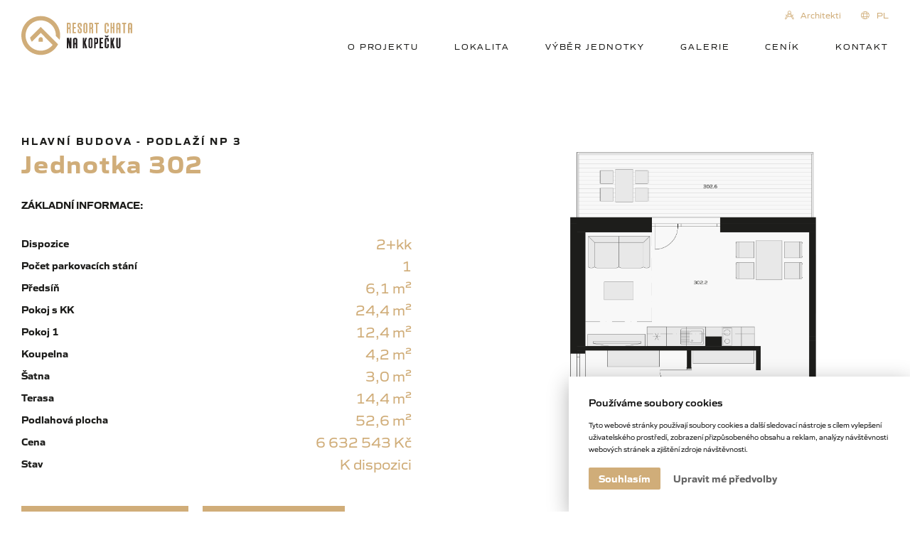

--- FILE ---
content_type: text/html; charset=UTF-8
request_url: https://www.na-kopecku.cz/vyber-objektu/dum-up00/np-3/302
body_size: 12213
content:
<!doctype html>
<html lang="cs">
<head>
    <meta charset="UTF-8">
    <meta name="viewport" content="width=device-width, initial-scale=1.0, maximum-scale=1.0, user-scalable=0">
    <title>Hlavní budova | NP 3 | Byt 302 |  Chata na kopečku</title>
    <meta name="description" content="">
    <meta name="author" content="321 CREATIVE CREW - https://www.tridvajedna.cz/">
    <meta name="copyright" content="Resort Chata Na Kopečku s.r.o.">

    <!-- Favicon icon -->
    <link rel="apple-touch-icon" sizes="57x57" href="/favicon/apple-icon-57x57.png">
    <link rel="apple-touch-icon" sizes="60x60" href="/favicon/apple-icon-60x60.png">
    <link rel="apple-touch-icon" sizes="72x72" href="/favicon/apple-icon-72x72.png">
    <link rel="apple-touch-icon" sizes="76x76" href="/favicon/apple-icon-76x76.png">
    <link rel="apple-touch-icon" sizes="114x114" href="/favicon/apple-icon-114x114.png">
    <link rel="apple-touch-icon" sizes="120x120" href="/favicon/apple-icon-120x120.png">
    <link rel="apple-touch-icon" sizes="144x144" href="/favicon/apple-icon-144x144.png">
    <link rel="apple-touch-icon" sizes="152x152" href="/favicon/apple-icon-152x152.png">
    <link rel="apple-touch-icon" sizes="180x180" href="/favicon/apple-icon-180x180.png">
    <link rel="icon" type="image/png" sizes="192x192"  href="/favicon/android-icon-192x192.png">
    <link rel="icon" type="image/png" sizes="32x32" href="/favicon/favicon-32x32.png">
    <link rel="icon" type="image/png" sizes="96x96" href="/favicon/favicon-96x96.png">
    <link rel="icon" type="image/png" sizes="16x16" href="/favicon/favicon-16x16.png">
    <link rel="manifest" href="/favicon/manifest.json">
    <meta name="msapplication-TileColor" content="#ffffff">
    <meta name="msapplication-TileImage" content="/favicon/ms-icon-144x144.png">
    <meta name="theme-color" content="#ffffff">

    <!--[if lt IE 9]>
        <script src="//html5shiv.googlecode.com/svn/trunk/html5.js"></script>
    <![endif]-->
		<link rel="stylesheet" href="https://use.typekit.net/rti8sza.css">
		<!--<link rel="stylesheet" href="https://stackpath.bootstrapcdn.com/bootstrap/4.3.1/css/bootstrap.min.css" integrity="sha384-ggOyR0iXCbMQv3Xipma34MD+dH/1fQ784/j6cY/iJTQUOhcWr7x9JvoRxT2MZw1T" crossorigin="anonymous">-->
    <link href="/css/minified.css?v=1.1" rel="stylesheet" />
    <link href="/tables/footable.core.css" rel="stylesheet" />
   	<link href="/tables/footable.standalone.css" rel="stylesheet" />

    <!--<link rel="stylesheet" href="https://pro.fontawesome.com/releases/v5.7.2/css/all.css" integrity="sha384-6jHF7Z3XI3fF4XZixAuSu0gGKrXwoX/w3uFPxC56OtjChio7wtTGJWRW53Nhx6Ev" crossorigin="anonymous">
    <link rel="stylesheet" href="https://pro.fontawesome.com/releases/v5.7.2/css/v4-shims.css">-->
    <link rel="stylesheet" href="https://use.fontawesome.com/releases/v5.8.1/css/all.css" integrity="sha384-50oBUHEmvpQ+1lW4y57PTFmhCaXp0ML5d60M1M7uH2+nqUivzIebhndOJK28anvf" crossorigin="anonymous">
    <link rel="stylesheet" href="/fa5/css/all.min.css?v=2019">
    <link href="https://fonts.googleapis.com/css?family=Miriam+Libre:400,700|Montserrat:400,700&amp;subset=latin-ext" rel="stylesheet">

    <!--<script src="//maps.googleapis.com/maps/api/js?v=3.exp&amp;key=AIzaSyDdXvT53Yhfz7NqFkZyj7BsbPsnHV40llc"></script>-->
	  <script src="/js/minified.js?v=1.0"></script>
    <script src="//cdnjs.cloudflare.com/ajax/libs/waypoints/2.0.3/waypoints.min.js"></script>

    <!-- Google Tag Manager -->
<script>(function(w,d,s,l,i){w[l]=w[l]||[];w[l].push({'gtm.start':
new Date().getTime(),event:'gtm.js'});var f=d.getElementsByTagName(s)[0],
j=d.createElement(s),dl=l!='dataLayer'?'&l='+l:'';j.async=true;j.src=
'https://www.googletagmanager.com/gtm.js?id='+i+dl;f.parentNode.insertBefore(j,f);
})(window,document,'script','dataLayer','GTM-NVJ3PJJM');</script>
<!-- End Google Tag Manager --></head>
<body>
<header> <!-- header -->

    
    <div class="mainHeader    fixed d-flex flex-wrap justify-content-between align-items-end primary-bg">

			
	<a href="/" title="home" class="logoTop align-self-center">
		<svg version="1.1" xmlns="http://www.w3.org/2000/svg" xmlns:xlink="http://www.w3.org/1999/xlink" x="0px" y="0px" viewBox="0 0 156 76" enable-background="new 0 0 156 76" xml:space="preserve">
			<g>
				<path fill-rule="evenodd" clip-rule="evenodd" fill="#D0AD79" d="M6,38c0-11.8,9.5-21.3,21.3-21.3S48.6,26.2,48.6,38
					c0,0.2,0,0.5,0,0.7l5.3,5.3c0.4-2,0.7-4,0.7-6.1c0-15.1-12.2-27.3-27.3-27.3C12.2,10.7,0,22.9,0,38c0,4.4,1.1,8.6,2.9,12.3
					c0.9,1.8,2.1,3.6,3.4,5.1c5,6,12.6,9.9,21,9.9c8.4,0,16-3.8,21-9.9c1.3-1.6,2.4-3.3,3.4-5.1l-4.5-4.5L27.3,25.9l-15,15
					c0.4,2.2,1.3,4.2,2.6,5.9l12.5-12.5L44,51.2c-3.9,4.9-9.9,8.1-16.7,8.1c-6.8,0-12.8-3.2-16.7-8.1c-1.3-1.6-2.3-3.4-3.1-5.4
					C6.5,43.4,6,40.7,6,38L6,38z M24.3,43.3L24.3,43.3v3.5h6v-3.5l0,0c0-1.7-1.3-3-3-3l0,0C25.7,40.3,24.3,41.7,24.3,43.3L24.3,43.3z"
					/>
				<path fill="#D0AD79" d="M67.5,20.1h-3.4v14.7h2v-6h0.9c0.2,0,0.4,0.1,0.5,0.2c0.1,0.1,0.2,0.3,0.2,0.5v5.4h1.8v-5.6
					c0-0.8-0.3-1.2-1-1.3c0.7-0.1,1-0.5,1-1.2V22C69.4,20.7,68.8,20.1,67.5,20.1z M67.6,25.9c0,0.3-0.1,0.5-0.2,0.6
					c-0.1,0.1-0.3,0.2-0.5,0.2H66V22h0.9c0.2,0,0.4,0.1,0.6,0.2c0.1,0.1,0.2,0.3,0.2,0.6V25.9z M74,28.1h2.4V26H74v-4h2.7v-1.9h-4.8
					v14.7h4.8V33H74V28.1z M82.1,20.1c-2,0-3,0.9-3,2.8v1.7c0,0.6,0.2,1.1,0.5,1.6c2.2,2.5,3.3,3.9,3.3,4.2v1.9c0,0.5-0.3,0.8-0.8,0.8
					c-0.6,0-0.8-0.3-0.8-0.8v-3h-2.1v3c0,1.8,1,2.6,3,2.6c1.9,0,2.9-0.9,2.9-2.6v-2c0-0.7-0.1-1.2-0.4-1.7c-2.2-2.5-3.4-3.9-3.4-4.3
					v-1.4c0-0.6,0.3-0.9,0.8-0.9c0.5,0,0.8,0.3,0.8,0.9v2.6H85v-2.6C85,21,84,20.1,82.1,20.1z M90.2,20.1c-1.9,0-2.9,0.9-2.9,2.8v9.3
					c0,1.7,1,2.6,2.9,2.6c1.9,0,2.8-0.9,2.8-2.6v-9.3C93.1,21,92.1,20.1,90.2,20.1z M91.1,32.4c0,0.5-0.3,0.7-0.8,0.7
					c-0.6,0-0.8-0.2-0.8-0.7v-9.7c0-0.5,0.3-0.7,0.8-0.7c0.5,0,0.8,0.2,0.8,0.7V32.4z M98.9,20.1h-3.4v14.7h2v-6h0.9
					c0.2,0,0.4,0.1,0.5,0.2c0.1,0.1,0.2,0.3,0.2,0.5v5.4h1.8v-5.6c0-0.8-0.3-1.2-1-1.3c0.7-0.1,1-0.5,1-1.2V22
					C100.8,20.7,100.2,20.1,98.9,20.1z M99,25.9c0,0.3-0.1,0.5-0.2,0.6c-0.1,0.1-0.3,0.2-0.5,0.2h-0.9V22h0.9c0.2,0,0.4,0.1,0.6,0.2
					c0.1,0.1,0.2,0.3,0.2,0.6V25.9z M103.2,22h1.7v12.8h2.2V22h1.9v-1.9h-5.9V22z M120.1,20.1c-2,0-3,0.9-3,2.8v9.3c0,1.8,1,2.6,3,2.6
					c1.9,0,2.9-0.9,2.9-2.6v-3.3h-2.1v3.3c0,0.5-0.3,0.8-0.8,0.8c-0.6,0-0.8-0.3-0.8-0.8v-9.3c0-0.6,0.3-0.9,0.8-0.9
					c0.5,0,0.8,0.3,0.8,0.9v2.4h2.1v-2.4C123.1,21,122.1,20.1,120.1,20.1z M129,26h-1.5v-5.9h-2.1v14.7h2.1v-7.1h1.5v7.1h2.1V20.1H129
					V26z M136.5,20.1c-2,0.1-3,0.9-3,2.3v12.4h2.1v-5.5h1.6v5.5h2.2V22.4C139.4,21,138.5,20.2,136.5,20.1z M137.2,27.5h-1.6v-4.9
					c0.2-0.4,0.4-0.5,0.8-0.5c0.4,0,0.6,0.2,0.8,0.5V27.5z M141.8,22h1.7v12.8h2.2V22h1.9v-1.9h-5.9V22z M153.1,20.1
					c-2,0.1-3,0.9-3,2.3v12.4h2.1v-5.5h1.6v5.5h2.2V22.4C156,21,155,20.2,153.1,20.1z M153.8,27.5h-1.6v-4.9c0.2-0.4,0.4-0.5,0.8-0.5
					c0.4,0,0.6,0.2,0.8,0.5V27.5z"/>
				<path fill="#231F20" d="M68.4,47.9l-1.5-6.7h-2.9v14.7h2.1V48l1.7,7.9h2.6V41.2h-2.1V47.9z M75.8,41.2c-2,0.1-3,0.9-3,2.3v12.4h2.1
					v-5.5h1.6v5.5h2.2V43.5C78.7,42,77.7,41.2,75.8,41.2z M76.5,48.5h-1.6v-4.9c0.2-0.4,0.4-0.5,0.8-0.5c0.4,0,0.6,0.2,0.8,0.5V48.5z
					 M92.2,41.2h-2.1l-1.5,4.9v-4.9h-2.1v14.7h2.1v-5.5l1.4,5.5h2.6l-2.4-8L92.2,41.2z M97.4,41.2c-1.9,0-2.9,0.9-2.9,2.8v9.3
					c0,1.7,1,2.6,2.8,2.6c1.9,0,2.8-0.9,2.8-2.6V44C100.2,42.1,99.3,41.2,97.4,41.2z M98.2,53.5c0,0.5-0.3,0.7-0.8,0.7
					c-0.6,0-0.8-0.2-0.8-0.7v-9.7c0-0.5,0.3-0.7,0.8-0.7c0.5,0,0.8,0.2,0.8,0.7V53.5z M105.9,41.2h-3.4v14.7h1.9v-6h1.6
					c1.2,0,1.9-0.6,1.9-1.9v-5C107.8,41.8,107.2,41.2,105.9,41.2z M105.9,47.1c0,0.4-0.2,0.6-0.6,0.6h-1v-4.6h1c0.4,0,0.6,0.2,0.6,0.5
					V47.1z M112.2,49.2h2.4v-2.1h-2.4v-4h2.7v-1.9h-4.8v14.7h4.8V54h-2.7V49.2z M120.2,41.2c-2,0-3,0.9-3,2.8v9.3c0,1.8,1,2.6,3,2.6
					c1.9,0,2.9-0.9,2.9-2.6v-3.3H121v3.3c0,0.5-0.3,0.8-0.8,0.8c-0.6,0-0.8-0.3-0.8-0.8V44c0-0.6,0.3-0.9,0.8-0.9
					c0.5,0,0.8,0.3,0.8,0.9v2.4h2.1V44C123.1,42.1,122.1,41.2,120.2,41.2z M131.1,41.2H129l-1.5,4.9v-4.9h-2.1v14.7h2.1v-5.5l1.4,5.5
					h2.6l-2.4-8L131.1,41.2z M137.3,41.2v12.2c0,0.4-0.3,0.6-0.8,0.6c-0.6,0-0.8-0.2-0.8-0.6V41.2h-2.1v12.1c0,1.8,1,2.7,3,2.7
					c1.9,0,2.9-0.9,2.9-2.6V41.2H137.3z M121.4,40.3L123,38h-2l-0.9,1.3l-0.9-1.3h-2l1.5,2.3H121.4z"/>
			</g>
		</svg>
	</a>
  <!--
    
  -->
  

  <div class="menu-cover">
    
    <div class="header-bar d-flex justify-content-end align-items-center ml-auto">
      


	
  
    <a href="//www.up-i.cz" title=" Architekti" class="d-flex justify-content-center align-items-center">
       <span><i class="fal fa-drafting-compass"></i> Architekti</span>
    </a>
  

	
  
    <a href="//pl.na-kopecku.cz" title=" PL" class="d-flex justify-content-center align-items-center">
       <span><i class="fal fa-globe"></i> PL</span>
    </a>
  



    </div>
    

    

    
    <div class="openNav">
      <div id="nav-icon">
        <span></span>
        <span></span>
        <span></span>
      </div>
    </div>
    <nav class="main-nav d-flex justify-content-end align-items-end">
      
<ul>
  
	
  
  <li class="visible">
      <a href="/#o-projektu" title="O projektu" class="level-1  d-flex align-items-stretch  first ">
          
          <span>O projektu</span>
      </a>
      
  </li>
  
  

	

	


	
  
  <li class="visible">
      <a href="/#lokalita" title="Lokalita" class="level-1  d-flex align-items-stretch   ">
          
          <span>Lokalita</span>
      </a>
      
  </li>
  
  

	

	


	
  
  <li class="visible">
      <a href="/#vyber" title="Výběr jednotky" class="level-1  d-flex align-items-stretch   ">
          
          <span>Výběr jednotky</span>
      </a>
      
  </li>
  
  

	

	


	
  
  <li class="visible">
      <a href="/#galerie" title="Galerie" class="level-1  d-flex align-items-stretch   ">
          
          <span>Galerie</span>
      </a>
      
  </li>
  
  

	

	


	
  
  <li class="visible">
      <a href="/#cenik" title="Ceník" class="level-1  d-flex align-items-stretch   ">
          
          <span>Ceník</span>
      </a>
      
  </li>
  
  

	

	


	
  
  <li class="visible">
      <a href="/#kontakt" title="Kontakt" class="level-1  d-flex align-items-stretch   last">
          
          <span>Kontakt</span>
      </a>
      
  </li>
  
  

	

	


</ul>

    </nav>
    
  </div>

  
  <nav id="main-nav" class="hover flex-wrap justify-content-center align-items-center">
    <div class="nav-cover">
      <div class="overflow-cover">
        <div class="overflow-content">
          <div class="closeAll p-1">
            <div class="close-icon">
              <span></span>
              <span></span>
            </div>
          </div>
          
<ul>
  
	
  <li> 
      <a href="/#o-projektu" title="O projektu" class="level-1  d-inline-flex align-items-stretch  first ">
          
          <span>O projektu</span>
      </a>
      
  </li>
  
    
	

	
    

	
  <li> 
      <a href="/#lokalita" title="Lokalita" class="level-1  d-inline-flex align-items-stretch   ">
          
          <span>Lokalita</span>
      </a>
      
  </li>
  
    
	

	
    

	
  <li> 
      <a href="/#vyber" title="Výběr jednotky" class="level-1  d-inline-flex align-items-stretch   ">
          
          <span>Výběr jednotky</span>
      </a>
      
  </li>
  
    
	

	
    

	
  <li> 
      <a href="/#galerie" title="Galerie" class="level-1  d-inline-flex align-items-stretch   ">
          
          <span>Galerie</span>
      </a>
      
  </li>
  
    
	

	
    

	
  <li> 
      <a href="/#cenik" title="Ceník" class="level-1  d-inline-flex align-items-stretch   ">
          
          <span>Ceník</span>
      </a>
      
  </li>
  
    
	

	
    

	
  <li> 
      <a href="/#kontakt" title="Kontakt" class="level-1  d-inline-flex align-items-stretch   last">
          
          <span>Kontakt</span>
      </a>
      
  </li>
  
    
	

	
    

</ul> 

					
			    <div class="header-bar-mobile">
			      


	
  
    <a href="//www.up-i.cz" title=" Architekti" class="d-flex justify-content-center align-items-center">
       <span><i class="fal fa-drafting-compass"></i> Architekti</span>
    </a>
  

	
  
    <a href="//pl.na-kopecku.cz" title=" PL" class="d-flex justify-content-center align-items-center">
       <span><i class="fal fa-globe"></i> PL</span>
    </a>
  



			    </div>
			    
        </div>
      </div>
    </div>
  </nav>
	<script>
		document.addEventListener('DOMContentLoaded', function() {
	    const nav = document.getElementById('main-nav');
	    const links = nav.querySelectorAll('a[href*="/#"]');

	    links.forEach(link => {
	      link.addEventListener('click', function() {
	        nav.classList.remove('slideToView');
	      });
	    });
	  });
	</script>
	



	</div>

</header><!-- header end -->

<div role="main" id="main"><!-- main -->

   	
<section id="byt-302" class="m-0">
  <div id="bytWrapper" class="contentBox Full p-4 px-0">
    <div class="content Normal d-flex flex-wrap justify-content-between align-items-start p-3 px-2">

      <div class="bytDetailLeft p-0">

        <div class="content detailPopisBytu k-dispozici p-0 font0">
          <div class="detailTitle byt Full px-0 py-1 text-left">
						<strong>Hlavní budova - Podlaží NP 3</strong>
            
						<h2>Jednotka 302</h2>
					</div>

					
          <div class="main-params text-field Full px-0 font0 text-left">
  					<div class="text-left py-1">
  						<strong>ZÁKLADNÍ INFORMACE:</strong>
  					</div>
  					<div class="d-flex justify-content-between py-1 flex-wrap">
  						
              <div class="Full param">
    						<div class="d-flex flex-wrap justify-content-between text-left">
    							<strong class="param-1">Dispozice</strong><span class="param-1">2+kk</span>
    						</div>
              </div>
  						
  						
  							
  								
                  <div class="Full param">
    								<div class="d-flex flex-wrap justify-content-between text-left">
    									<strong class="param-1">Počet parkovacích stání</strong><span class="param-1">1</span>
    								</div>
                  </div>
  								
  							
  						
  							
  								
                  <div class="Full param">
    								<div class="d-flex flex-wrap justify-content-between text-left">
    									<strong class="param-1">Předsíň</strong><span class="param-1">6,1&nbsp;m&sup2;</span>
    								</div>
                  </div>
  								
  							
  						
  							
  								
  							
  						
  							
  								
                  <div class="Full param">
    								<div class="d-flex flex-wrap justify-content-between text-left">
    									<strong class="param-1">Pokoj s KK</strong><span class="param-1">24,4&nbsp;m&sup2;</span>
    								</div>
                  </div>
  								
  							
  						
  							
  								
                  <div class="Full param">
    								<div class="d-flex flex-wrap justify-content-between text-left">
    									<strong class="param-1">Pokoj 1</strong><span class="param-1">12,4&nbsp;m&sup2;</span>
    								</div>
                  </div>
  								
  							
  						
  							
  								
  							
  						
  							
  								
  							
  						
  							
  								
                  <div class="Full param">
    								<div class="d-flex flex-wrap justify-content-between text-left">
    									<strong class="param-1">Koupelna</strong><span class="param-1">4,2&nbsp;m&sup2;</span>
    								</div>
                  </div>
  								
  							
  						
  							
  								
                  <div class="Full param">
    								<div class="d-flex flex-wrap justify-content-between text-left">
    									<strong class="param-1">Šatna</strong><span class="param-1">3,0&nbsp;m&sup2;</span>
    								</div>
                  </div>
  								
  							
  						
  							
  								
                  <div class="Full param">
    								<div class="d-flex flex-wrap justify-content-between text-left">
    									<strong class="param-1">Terasa</strong><span class="param-1">14,4&nbsp;m&sup2;</span>
    								</div>
                  </div>
  								
  							
  						
  							
  								
  							
  						
  							
  								
  							
  						
  							
  								
  							
  						
  							
  								
  							
  						
  							
  								
  							
  						
  							
  								
                  <div class="Full param">
    								<div class="d-flex flex-wrap justify-content-between text-left">
    									<strong class="param-1">Podlahová plocha</strong><span class="param-1">52,6&nbsp;m&sup2;</span>
    								</div>
                  </div>
  								
  							
  						
  							
  								
                  <div class="Full param">
    								<div class="d-flex flex-wrap justify-content-between text-left">
    									<strong class="param-1">Cena</strong><span class="param-1">6&nbsp;632&nbsp;543&nbsp;Kč</span>
    								</div>
                  </div>
  								
  							
  						
  							
  								
  							
  						
              
              <div class="Full param">
    						<div class="d-flex flex-wrap justify-content-between text-left">
    							<strong class="param-1">Stav</strong><span class="param-1">K dispozici</span>
    						</div>
              </div>
  						
  					</div>
  				</div>

          


            
            
            
            
            
          </div>

          <div class="content buttons-cover text-left px-0 py-1">
            
            <a href="/data/byt/files/308/302.pdf" title="PDF" target="_blank" class="btn"><i class="fal fa-file-pdf"></i> Karta objektu</a>
            
            
            <a href="/data/byt/files/308/resort-chata-na-kopecku-standardy-hlavni-budova.pdf" title="Standardy" target="_blank" class="btn"><i class="fal fa-file-pdf"></i> Standardy</a>
            
            
            
            <a title="POPTAT" class="btn" href="#byt-302-form">POPTAT</a>
            
            <!---->
          </div>

        </div>

      <div class="bytDetailRight p-1">
        <!--<div class="menuPoschodi text-right">
        
        </div>-->
        
          <a class="fancybox detailByt" data-fancybox-group="gallery" title="302" href="/data/byt/mainImages/full/308-302.webp">
              <img src="/data/byt/mainImages/full/308-302.webp" alt="302" />
            </a>
        

      </div>
    </div>

    <!--<div class="contentBox Full">
      
          <a class="fancybox" rel="gallery1" title="302" href="/data/byt/mainImages/small/308-302.webp">
            <img src="/data/byt/mainImages/small/308-302.webp" alt="302" />
          </a>
      
      
        <a class="fancybox" rel="gallery1" title="302" href="/data/byt/mainImages/medium/308-302.webp">
            <img src="/data/byt/mainImages/medium/308-302.webp" alt="302" />
          </a>
      
      
          <img src="/data/byt/mainImages/large/308-302.webp" alt="302" />
      
      
          <img src="/data/byt/mainImages/full/308-302.webp" alt="302" />
      

      
      
      
      
    </div>-->

    

<div class="contentBox  Full   " id="pageItemContent312" >

	<div id="articleList-312" class="contentBox  Full  text-left"><!-- layoutContentWidth -->
		
		<div class="contentBoxTitle"><!-- contentTitle -->
            <h2><span class="text-secondary">Galerie</span></h2> 
		</div><!-- contentTitle end -->
    
    
    
        	
    <div  class="content Full list-cover-312 articleList3 font0 p-1 px-1"><!-- content -->
      <!--<div class="grid-cover"> <div onclick="location.href='';" class="list-item d-inline-flex flex-wrap f-left   vse font0 m-1 p-0 article- " style=""> -->
      
      <div onclick="location.href='/galerie/galerie-exteriery';" class="list-item d-inline-flex flex-wrap f-left  Half h-min-50 vse font0 m-1 p-0 article-312 galerie" style="background-image: url('/data/article/mainImages/full/87-chana-na-kopecku-exterier-4.webp');">
        
        <div class="text-field slide-text d-flex flex-wrap align-items-end p-2 p-overlay o-hidden text-left ">
           <h2><a href="/galerie/galerie-exteriery" title="">Galerie - Exteriéry</a></h2>
           
           
           <div class="cleaner-2"></div> 
           <a href="/galerie/galerie-exteriery" title="" class="more">Více</a>
           
        </div>
      </div>
      <!-- -->
      
      <div onclick="location.href='/galerie/galerie-interiery';" class="list-item d-inline-flex flex-wrap f-left  Half h-min-50 vse font0 m-1 p-0 article-312 galerie" style="background-image: url('/data/article/mainImages/full/91-chata-na-kopecku-chatka-obyvak-2.webp');">
        
        <div class="text-field slide-text d-flex flex-wrap align-items-end p-2 p-overlay o-hidden text-left ">
           <h2><a href="/galerie/galerie-interiery" title="">Galerie - Interiéry</a></h2>
           
           
           <div class="cleaner-2"></div> 
           <a href="/galerie/galerie-interiery" title="" class="more">Více</a>
           
        </div>
      </div>
      <!-- -->
      
      <div class="cleaner"></div>
    </div>
	</div>    
        
	<div class="cleaner"></div>
</div>
<div class="cleaner"></div>

<script type="text/javascript">





</script>



  </div>
</section>
<section id="byt-302-form" class="titled">
  <div class="contentBox Full">
    
    <div class="content Normal positiveBg p-1 px-0" id="byt-formular">
    
    
      <div class="callToAction">
        <div class="sectionTitle">
          <h2>Zaujal vás tento objekt?</h2>
        </div>
        <div class="contentBoxTitle">
          <h2>Kontaktujte nás</h2>
        </div>
        <!--<div class="callToActionFoto">
          <img src="/img/prodejce.png" alt="" />
        </div>-->
        <div class="cleaner-2"></div>
        <div id="bytFormWrapper">
          <form id="bytForm" action="#byt-formular" method="post" enctype="application/x-www-form-urlencoded">
            <div class="content Normal font0 formular p-1 px-0">
              <div class="content Third">
                <input id="bytForm-name" class="contactForm-input" type="text" required="" value="" name="bytForm-name" placeholder="Jméno a příjmení *"/>
              </div>
              <div class="content Third ">
                <input id="bytForm-email" class="contactForm-input" type="email" required="" value="" name="bytForm-email" placeholder="E-mail *"/>
              </div>
              <div class="content Third ">
                <input id="bytForm-phone" class="contactForm-input" type="tel" required="" value="" name="bytForm-phone" placeholder="Telefon *"/>
              </div>
              <div class="content w-auto p-0 text-left">
                <div class="contentCheck p-0 text-left font0">
                  <div class="contactForm-check-label">
                    <i class="check"></i> Napište číslicemi "třidvajedna":
                  </div>
                  <input type="text" id="bytForm-22" name="bytForm-22" value="" class="contactForm-check-input" />
                </div>
              </div>
              <div class="content w-auto">
                <button type="submit" name="bytFormSubmit" id="bytFormSubmit" value="">Poptat</button>
              </div>
            </div>
          </form>
          <script type="text/javascript">
						$('#bytFormSubmit').click( function(event)
						{
							// check 321
							var login = $('#bytForm-22').val();
							if ( ( login != '321' ) && ( login != '3 2 1' ) )
							{
								alert( 'Zadejte spravný kontrolní text.' );
								return false;
							}
						});
					</script>
        </div>
      </div>
    
    </div>
    
  </div>
<script type="text/javascript">

function bytInit() {

	var polygon = $("#302");
	if ( polygon != 'undefined' )
	{
		polygon.attr("class", "selected");
	}

	//----------------------------------
	
	
		if ( $(window).outerWidth() > 1080 )
		{
			var mainHeaderHeight = $(".mainHeader").outerHeight();
			$("html, body").animate({
				scrollTop: $("#bytWrapper").offset().top //- mainHeaderHeight
			}, 1321 );
		}
		else
		{
			var mainHeaderHeight = $(".mainHeader").outerHeight();
			$("html, body").animate({
				scrollTop: $("#bytWrapper").offset().top - mainHeaderHeight
			}, 1321 );
		}
	
	
}
</script>

</section>

    
    <div class="cleaner"></div>

</div><!-- main end-->

<footer><!-- footer -->
	
<div class="footer"><!-- div footer -->

	
  <div id="about-us-footer" class="contentBox Full dark-bg m-2" style="background-image: url('/img/kontakt.webp');">
    <div class="contentBox Normal h-min-75 justify-content-start align-items-center">
      <div class="content Full text-center">
        <div class="text-field text-white">
					<svg version="1.1" id="up-i-logo-kontakt" xmlns="http://www.w3.org/2000/svg" xmlns:xlink="http://www.w3.org/1999/xlink" x="0px" y="0px" viewBox="0 0 67 120" enable-background="new 0 0 67 120" xml:space="preserve">
						<g>
							<polygon fill="#1D1D1B" points="33.5,95.6 67,110.8 67,5.4 0,5.4 0,110.8 	"/>
							<path fill="#46C4FF" d="M45.6,63.9h-1.9c-0.5,0-0.6,0.1-0.6,0.7v4.9c0,0.7-0.3,0.9-1.2,0.9H38c-0.8,0-0.8-0.3-0.8-1V50.8
								c0-0.5,0.2-0.7,0.9-0.7h8.1c6.1,0,8.8,2.3,8.8,7.1C55,61.8,52,63.9,45.6,63.9z M45.8,54h-2.2c-0.5,0-0.6,0.3-0.6,0.5v4.8
								c0,0.4,0.1,0.5,0.6,0.5h2.6c1.5,0,2.9-0.8,2.9-3.1C49.2,54.8,47.6,54,45.8,54z"/>
							<polygon fill="#46C4FF" points="67,114.6 33.5,99.4 0,114.6 0,110.8 33.5,95.6 67,110.8 	"/>
							<path fill="#F3F2F3" d="M24.4,70.8c-3.1,0-8.5-0.7-8.5-6.2V50.8c0-0.5,0.2-0.7,0.8-0.7h3.6c0.9,0,1.2,0.2,1.2,0.9v11.9
								c0,2.3,1.3,3.5,2.9,3.5c2.5,0,3-1.5,3-3.6V50.8c0-0.5,0.2-0.7,0.8-0.7h3.8c0.8,0,1.2,0.2,1.2,0.9v13.1
								C33.1,70.5,27.3,70.8,24.4,70.8z"/>
						</g>
					</svg>

          <div class="cleaner-2"></div>
          <h2>O nás</h2>
          <strong>Jsme sehraný tým architektů, projektantů a stavebních specialistů.</strong><br>
<br>
Vytváříme nadčasové bydlení pro klidný život našich klientů.&nbsp;<br>
Baví nás výzvy a netradiční řešení.<br>
S klienty nás pojí vstřícnost a vzájemná důvěra.<br>
Nebojíme se zodpovědnosti, nehledáme výmluvy a plníme dohody.
          <div class="cleaner-2"></div>
          <a class="btn btnOutline" href="tel:+420606752497" title="Zavolat">Zavolat</a>
          <a class="btn" href="/cdn-cgi/l/email-protection#7a130c15141b541215081b1911150c1b3a1d15151e57081f1b16541900" title="Napsat">Napsat</a>
        </div>
      </div>
    </div>
  </div>

  <div class="footerColumnCover dark-bg d-flex flex-column m-2">
    <div class="content p-0 my-auto"><!-- contentBox -->
      <div class="content Normal p-0 d-flex flex-wrap">

                              <div class="footerColumn first text-left"><!-- footerColumn -->
                    <h2>KONTAKT</h2>
UP constructions s.r.o.<br />
<br />
IČ: 60724609<br />
<br />
Pechova 1595/5,<br />
615 00 Brno<br />
<br />
UP constructions s.r.o.<br />
telefon: <a href="tel:+420722222100" title="Zavolat">+420 722 222 100</a><br />
e-mail: <a href="/cdn-cgi/l/email-protection#f39a9d959cb38683de9add9089" title="Napsat e-mail"><span class="__cf_email__" data-cfemail="7e171018113e0b0e5317501d04">[email&#160;protected]</span></a>                </div><!-- footerColumn end -->
              
                              <div class="footerColumn text-center"><!-- footerColumn -->
                    <h2>KDE NÁS NAJDETE?</h2>

<div class="columns-2"><a href="https://goo.gl/maps/be6FrC8o4GGHzf6Q6" target="_blank" title="Zobrazit na Google">BRNO<br />
Pechova 1595/5<br />
615 00 Brno-Židenice<br />
Česká republika</a><br />
<br />
<a href="https://goo.gl/maps/T11m9Yc7o8kSpVKSA" target="_blank" title="Zobrazit na Google">PRAHA<br />
Plzeňská 429/245,<br />
15500 Praha 5 - Stodůlky<br />
Česká republika</a></div>
                </div><!-- footerColumn end -->
              
                              <div class="footerColumn text-right"><!-- footerColumn -->
                    <h2>MAPA STRÁNEK</h2>
<a href="/" title="Home">Home</a><br />
<a href="/#o-projektu" title="O projektu">O projektu</a><br />
<a href="/#lokalita" title="Lokalita">Lokalita</a><br />
<a href="/#galerie" title="Galerie">Galerie</a><br />
<a href="/#cenik" title="Ceník">Ceník</a><br />
<a href="/#kontakt" title="Kontakt">Kontakt</a><br />
<a href="/gdpr" title="Zásady pro zpracování a&nbsp;ochranu osobních údajů">GDPR</a>                </div><!-- footerColumn end -->
              
              
              
                        <div class="cleaner"></div>
        </div><!-- contentBox end-->
        <div class="cleaner"></div>
      </div>
      <div class="lastLine Normal d-flex justify-content-between p-1"><!-- lastLine -->
        <div class="lastLineDescription d-flex">
          <a href="//www.tridvajedna.cz/" title="321 Creative crew s.r.o." class="logo">
            <svg version="1.1" id="Layer_1" xmlns="http://www.w3.org/2000/svg" xmlns:xlink="http://www.w3.org/1999/xlink" x="0px" y="0px" viewBox="0 0 205 36" enable-background="new 0 0 205 36" xml:space="preserve">
              <path fill="#ad8c00" d="M204.2,10.2c-0.4-0.3-0.9-0.4-1.5-0.4c0.1-0.3,0.4-0.5,0.6-0.6c0.3-0.1,0.6-0.2,1-0.2V7.6
                c-0.7,0.1-1.3,0.3-1.8,0.5c-0.5,0.3-0.9,0.6-1.2,0.9c-0.3,0.3-0.5,0.7-0.6,1.1c-0.1,0.4-0.2,0.8-0.2,1.2c0,0.7,0.2,1.3,0.6,1.7
                c0.4,0.4,0.9,0.6,1.6,0.6c0.3,0,0.6-0.1,0.9-0.2c0.2-0.1,0.5-0.3,0.6-0.4c0.2-0.2,0.3-0.4,0.4-0.6c0.1-0.2,0.1-0.5,0.1-0.7
                C204.8,11,204.6,10.5,204.2,10.2z"/>
              <path fill="#FFFFFF" d="M195.5,10.2v3.2c0.5,0,0.7,0.2,0.6,0.7l-0.8,2.7h-0.1l-0.8-2.7c-0.1-0.2,0-0.4,0-0.5
                c0.1-0.1,0.3-0.2,0.5-0.2v-3.2h-6v3.2c0.5,0,0.7,0.2,0.6,0.7l-0.8,2.7h-0.1l-0.8-2.7c-0.1-0.2,0-0.4,0-0.5c0.1-0.1,0.3-0.2,0.5-0.2
                v-3.2h-6.5v1.9c-0.2-0.3-0.3-0.5-0.5-0.7c-0.5-0.5-1.1-0.9-1.9-1.2c-0.8-0.3-1.7-0.4-2.7-0.4c-0.9,0-1.7,0.1-2.4,0.3
                c-0.7,0.2-1.3,0.6-1.9,1c-0.3,0.2-0.6,0.5-0.8,0.9c0-0.2-0.1-0.4-0.1-0.6c-0.1-0.3-0.2-0.6-0.4-0.8c-0.2-0.2-0.5-0.4-0.8-0.6
                c-0.3-0.1-0.7-0.2-1.2-0.2c-0.8,0-1.4,0.2-1.9,0.7c-0.5,0.5-0.8,1.2-1,2.1h-0.1l0.1-2.4h-5.2v2.1c0-0.1,0-0.1-0.1-0.2
                c-0.2-0.4-0.4-0.8-0.8-1.1c-0.4-0.3-0.9-0.6-1.5-0.9c-0.6-0.2-1.4-0.3-2.3-0.3c-0.9,0-1.7,0.1-2.4,0.3c-0.7,0.2-1.3,0.6-1.9,1
                c-0.5,0.4-0.9,1-1.2,1.6c-0.3,0.6-0.4,1.4-0.4,2.3c0,0.9,0.1,1.7,0.4,2.3c0.3,0.7,0.7,1.2,1.2,1.6c0.5,0.4,1.1,0.7,1.8,1
                c0.7,0.2,1.4,0.3,2.2,0.3c1.6,0,2.8-0.3,3.7-0.9c0.6-0.4,1-1,1.3-1.7v2.3h7.4v-3.2H168c-0.3,0-0.5-0.1-0.6-0.2
                c-0.1-0.1-0.2-0.4-0.2-0.7v-2c0-0.6,0.1-1,0.2-1.3c0.1-0.3,0.3-0.4,0.4-0.4c0.1,0,0.1,0,0.1,0.1c0,0-0.1,0.1-0.1,0.2
                c0,0.1-0.1,0.2-0.1,0.4c0,0.1-0.1,0.3-0.1,0.5c0,0.4,0.2,0.8,0.5,1.1c0.3,0.3,0.8,0.4,1.4,0.4c0.4,0,0.8-0.1,1.1-0.2
                c0.1-0.1,0.2-0.1,0.4-0.2c0,0.2,0,0.5,0,0.8c0,0.9,0.2,1.7,0.5,2.3c0.3,0.7,0.7,1.2,1.3,1.6c0.5,0.4,1.2,0.7,1.9,1
                c0.7,0.2,1.5,0.3,2.3,0.3c0.8,0,1.5-0.1,2.2-0.2c0.7-0.1,1.2-0.4,1.7-0.7c0.5-0.3,0.9-0.7,1.2-1.2c0.3-0.5,0.5-1.1,0.6-1.9h-3.2
                c0,0.3-0.1,0.6-0.2,0.8c-0.1,0.2-0.3,0.4-0.4,0.5c-0.2,0.1-0.3,0.2-0.5,0.3c-0.2,0.1-0.4,0.1-0.6,0.1c-0.6,0-1-0.2-1.3-0.5
                c-0.3-0.3-0.5-0.9-0.5-1.8h6.9c0-0.7-0.1-1.4-0.2-2c0.1,0,0.1,0,0.1,0.1c0.2,0.1,0.3,0.3,0.4,0.6l2.2,5.6h4.6l1.1-2.8l1.1,2.8h4.8
                l2.2-5.6c0.1-0.3,0.3-0.5,0.4-0.6c0.2-0.1,0.4-0.2,0.7-0.2v-3.2H195.5z M162.4,15.8c0,0.2-0.1,0.4-0.2,0.6c-0.1,0.2-0.3,0.2-0.5,0.2
                h-0.3c0-0.1,0-0.1,0-0.2h-2.8c0,0.2-0.1,0.4-0.2,0.6c-0.1,0.2-0.2,0.3-0.3,0.4c-0.1,0.1-0.3,0.2-0.5,0.2c-0.2,0.1-0.3,0.1-0.5,0.1
                c-0.6,0-1-0.2-1.3-0.6c-0.3-0.4-0.4-1.1-0.4-2.1c0-1,0.1-1.7,0.4-2.1c0.3-0.4,0.7-0.6,1.2-0.6c0.4,0,0.6,0,0.7,0.1
                c0.1,0.1,0.3,0.2,0.4,0.3c-0.2,0.1-0.4,0.2-0.6,0.4c-0.2,0.2-0.3,0.5-0.3,0.8c0,0.2,0,0.3,0.1,0.5c0.1,0.2,0.1,0.3,0.3,0.5
                c0.1,0.2,0.3,0.3,0.6,0.4c0.2,0.1,0.5,0.2,0.9,0.2c0.4,0,0.7-0.1,1-0.2c0.3-0.1,0.5-0.3,0.7-0.5c0.2-0.2,0.3-0.5,0.4-0.7
                c0.1-0.2,0.1-0.4,0.1-0.6h0.3c0.2,0,0.4,0,0.5,0.1c0.2,0.1,0.2,0.3,0.2,0.6V15.8z M175.8,14c0.1-0.7,0.2-1.1,0.4-1.4
                c0.2-0.3,0.5-0.4,0.9-0.4c0.4,0,0.7,0.2,0.9,0.5c0.2,0.3,0.3,0.8,0.4,1.4H175.8z M42.9,18.1c0,0-3.9,0.8-4.4,0.8
                c-0.5,0.1-0.2-0.3,0.7-1.5c0.9-1.2,2.3-4.6,1.7-6.2c-0.2-0.3-0.4-0.2-0.4-0.2s-3.3,6.8-12.6,12.3c0,0-1.2,0.8-1.4,1.5
                c-0.2,0.7-0.5,1,1.1,1.6c1.1,0.4,1.2,0.1,3.1-0.8c1.9-0.9,3.1-2.2,10.3-5.1c3.2-1.3,4.1-1.1,3.9-2.1C44.7,18,43.8,17.8,42.9,18.1z
                 M29,20.8c0.3-0.7,1.1-1.9-0.3-3c0,0,0-0.1,0-0.1c-0.1-0.5-0.1-0.6-1-0.4c0,0-6.9,2.2-7.4,2.2c-0.5,0,2.8-1.7,3.8-2.8
                c1-1.2,3.4-3.8,2.9-5.4C27,11,26.9,11,26.8,11c-0.1-0.3-0.5-0.8-1.1-1.4c-1.3-1.1-2-0.7-2.6,0.1c-0.5,0.8-1.2,2.6-3.3,3.2
                c-2.1,0.6-4.6,1.6-4.6,2.1c0,0.3,1,1.4,2.7,1.1c1.1-0.2,2.4-0.3,3.6-0.8c-2.7,2.2-6.1,4.8-8.7,6.4c0,0-1.5,0.8-2,1.3
                c-0.2,0.3,0.1,0.7,1,1c1.1,0.4,1.6,0.3,3.6-0.4c1.2-0.4,2.1-0.6,4-1.2c-3,2.1-7.1,5.3-10.6,7.4c-4.6,2.7-9.1,5.1-8.7,5.6
                c0.4,0.5,1,0.2,2.6-0.6c1.6-0.7,7.9-4.3,12.6-6.6c4.7-2.3,5.2-3.1,8.5-4.3C26.2,23.1,28.8,21.5,29,20.8z M120.9,9.8
                c0.7,0,1.3-0.2,1.7-0.5c0.4-0.4,0.6-0.8,0.6-1.3c0-0.5-0.2-0.9-0.6-1.3c-0.4-0.4-0.9-0.5-1.7-0.5c-0.7,0-1.3,0.2-1.6,0.5
                c-0.4,0.4-0.6,0.8-0.6,1.3c0,0.5,0.2,0.9,0.6,1.3S120.1,9.8,120.9,9.8z M35.1,16.3c0.7-0.2,1.7-1.8,1.4-3c-0.3-1.1-0.5-2.7,3.1-6.4
                c0.1-0.1,0.2-0.3-0.1-0.3c-0.2,0-1.4,0.1-3.5,1.3c-2.3,1.3-3.8,4.7-3.3,6.7C33.1,16.7,34.4,16.5,35.1,16.3z M52.4,5.4
                c0,0-0.1-0.6-1.5-1.2c-1.4-0.6-1.8,0-2,0.8c-0.2,0.8-0.3,2.4-1.8,3.4c-1.5,1-3.3,2.5-3.1,2.9c0.1,0.2,1.2,0.9,2.5,0.2
                c0.6-0.3,1.2-0.6,1.8-0.9c-0.9,3.8-1.1,7.2-1.6,8.9c-0.1,0.5-0.2,0.9-0.2,1.3l0,0l0,0c0,0.7,0.2,1.1,0.4,1.3l0.3,0.7L51.2,10
                c0.5-0.9,1.1-2.1,1-3.2C52.5,6.4,52.6,6,52.4,5.4z M146.6,13.2c-0.2-0.7-0.6-1.3-1.1-1.8c-0.5-0.5-1.1-0.9-1.9-1.2
                c-0.8-0.3-1.7-0.4-2.7-0.4c-0.9,0-1.7,0.1-2.4,0.3c-0.7,0.2-1.3,0.6-1.9,1c-0.3,0.2-0.5,0.5-0.8,0.8v-1.7H131v3.2
                c0.4,0,0.6,0.1,0.7,0.2c0.1,0.1,0.1,0.3,0,0.5l-1,2.7h-0.1l-0.9-2.7c-0.1-0.2-0.1-0.4,0-0.5c0.1-0.1,0.3-0.2,0.7-0.2v-3.2h-15.4V6.9
                h-3.2c0,0.5-0.1,1-0.2,1.4c-0.1,0.4-0.4,0.8-0.6,1.2c-0.3,0.3-0.6,0.6-1,0.8c-0.4,0.2-0.8,0.3-1.2,0.3v2.9h1.4v2.3h-0.9v1.1
                c0,0.4,0,0.7-0.1,0.9c-0.1,0.2-0.2,0.3-0.4,0.3c-0.2,0-0.4-0.1-0.4-0.3c0-0.2-0.1-0.6-0.1-1.1v-3.4c0-0.4-0.1-0.8-0.2-1.2
                c-0.1-0.4-0.4-0.8-0.8-1.1c-0.4-0.3-0.9-0.6-1.6-0.8c-0.7-0.2-1.6-0.3-2.7-0.3c-0.9,0-1.7,0.1-2.3,0.3c-0.6,0.2-1.2,0.4-1.6,0.7
                c-0.4,0.3-0.7,0.6-0.9,1c-0.2,0.4-0.3,0.7-0.3,1.1c0,0.6,0.2,1.1,0.5,1.5c0.4,0.4,0.9,0.5,1.5,0.5c0.6,0,1.2-0.1,1.5-0.4
                c0.4-0.3,0.6-0.7,0.6-1.1c0-0.5-0.1-0.8-0.4-1.1c-0.3-0.2-0.5-0.3-0.9-0.3c-0.2,0-0.4,0-0.5,0.1c-0.1,0.1-0.3,0.1-0.4,0.2L99.8,12
                c0.1-0.1,0.2-0.1,0.3-0.2c0.1-0.1,0.2-0.1,0.4-0.2c0.2-0.1,0.3-0.1,0.5-0.2c0.2,0,0.5-0.1,0.8-0.1c0.6,0,1.1,0.1,1.3,0.4
                c0.3,0.3,0.4,0.6,0.4,1.1c0,0.5-0.2,0.9-0.5,1.1c-0.3,0.3-0.7,0.5-1.2,0.7c-0.5,0.2-1,0.3-1.6,0.4c-0.6,0.1-1.1,0.3-1.6,0.5
                c-0.4,0.2-0.8,0.4-1.1,0.7h-3.1c0,0.3-0.1,0.6-0.2,0.8c-0.1,0.2-0.2,0.4-0.4,0.5c-0.2,0.1-0.3,0.2-0.5,0.3c-0.2,0.1-0.4,0.1-0.6,0.1
                c-0.6,0-1-0.2-1.3-0.5c-0.3-0.3-0.5-0.9-0.5-1.8H98c0-0.9-0.1-1.6-0.3-2.4c-0.2-0.7-0.6-1.3-1.1-1.8c-0.5-0.5-1.1-0.9-1.9-1.2
                C93.9,9.9,93,9.8,92,9.8c-0.9,0-1.7,0.1-2.4,0.3c-0.7,0.2-1.3,0.6-1.9,1c-0.3,0.2-0.6,0.5-0.8,0.9c0-0.2-0.1-0.4-0.1-0.6
                c-0.1-0.3-0.2-0.6-0.4-0.8c-0.2-0.2-0.5-0.4-0.8-0.6c-0.3-0.1-0.7-0.2-1.2-0.2c-0.8,0-1.4,0.2-1.9,0.7c-0.5,0.5-0.8,1.2-1,2.1h-0.1
                l0.1-2.4h-4.8c0.1-0.5,0.2-1,0.2-1.4c0-0.8-0.2-1.7-0.6-2.7c-0.4-1-1.1-1.9-2-2.7c-1-0.8-2.2-1.5-3.7-2.1c-1.5-0.6-3.4-0.8-5.7-0.8
                c-2.1,0-4.1,0.3-5.8,0.8c-0.2,0-0.3,0.1-0.5,0.2v23.7c0.1,0,0.2,0.1,0.3,0.1c1.7,0.5,3.5,0.8,5.5,0.8c3.9,0,6.9-0.8,9-2.3
                c1.4-1,2.4-2.3,3-4v0.1h7.4v-3.2h-0.5c-0.3,0-0.5-0.1-0.6-0.2c-0.1-0.1-0.2-0.4-0.2-0.7v-2c0-0.6,0.1-1,0.2-1.3
                c0.1-0.3,0.3-0.4,0.4-0.4c0.1,0,0.1,0,0.1,0.1c0,0-0.1,0.1-0.1,0.2c0,0.1-0.1,0.2-0.1,0.4c0,0.1-0.1,0.3-0.1,0.5
                c0,0.4,0.2,0.8,0.5,1.1c0.3,0.3,0.8,0.4,1.4,0.4c0.4,0,0.8-0.1,1.1-0.2c0.1-0.1,0.2-0.1,0.4-0.2c0,0.2,0,0.5,0,0.8
                c0,0.9,0.2,1.7,0.5,2.3c0.3,0.7,0.7,1.2,1.3,1.6c0.5,0.4,1.2,0.7,1.9,1c0.7,0.2,1.5,0.3,2.3,0.3c0.8,0,1.5-0.1,2.2-0.2
                c0.7-0.1,1.2-0.4,1.7-0.7c0.5-0.3,0.9-0.7,1.2-1.2c0,0,0,0,0,0c0,0.3,0.1,0.5,0.2,0.8c0.2,0.3,0.4,0.6,0.7,0.8
                c0.3,0.2,0.6,0.4,1,0.5c0.4,0.1,0.9,0.1,1.4,0.1c0.5,0,1-0.1,1.4-0.2c0.4-0.1,0.8-0.2,1.1-0.4c0.3-0.2,0.5-0.4,0.7-0.6
                c0.2-0.2,0.3-0.4,0.3-0.7h0.1c0,0.2,0,0.3,0.1,0.5c0.1,0.2,0.3,0.4,0.5,0.6c0.2,0.2,0.5,0.3,0.9,0.5c0.4,0.1,0.9,0.2,1.5,0.2
                c0.7,0,1.2-0.1,1.6-0.2c0.4-0.1,0.8-0.4,1-0.7c0.2-0.3,0.4-0.6,0.5-1c0.1-0.3,0.1-0.6,0.1-0.9c0,0.2,0,0.3,0.1,0.4
                c0.1,0.5,0.2,0.9,0.5,1.3c0.3,0.4,0.6,0.6,1.1,0.8c0.5,0.2,1.2,0.3,2,0.3c0.8,0,1.4-0.1,1.9-0.3c0.5-0.2,0.9-0.5,1.2-0.8
                c0.2-0.3,0.4-0.7,0.6-1.1v1.8h7.4v-3.2h-0.2c-0.3,0-0.5-0.1-0.7-0.2c-0.2-0.1-0.3-0.4-0.3-0.8v-2.2c0.3,0,0.6,0.1,0.7,0.2
                c0.2,0.1,0.3,0.3,0.4,0.6l2.3,5.6h5.1l2.3-5.6c0.1-0.3,0.3-0.5,0.4-0.6c0,0,0.1-0.1,0.2-0.1C135,14,135,14.4,135,15
                c0,0.9,0.2,1.7,0.5,2.3c0.3,0.7,0.7,1.2,1.3,1.6c0.5,0.4,1.2,0.7,1.9,1c0.7,0.2,1.5,0.3,2.3,0.3c0.8,0,1.5-0.1,2.2-0.2
                c0.7-0.1,1.2-0.4,1.7-0.7c0.5-0.3,0.9-0.7,1.2-1.2c0.3-0.5,0.5-1.1,0.6-1.9h-3.2c0,0.3-0.1,0.6-0.2,0.8c-0.1,0.2-0.2,0.4-0.4,0.5
                c-0.2,0.1-0.3,0.2-0.5,0.3c-0.2,0.1-0.4,0.1-0.6,0.1c-0.6,0-1-0.2-1.3-0.5c-0.3-0.3-0.5-0.9-0.5-1.8h6.9
                C146.9,14.7,146.8,13.9,146.6,13.2z M91.4,12.6c0.2-0.3,0.5-0.4,0.9-0.4c0.4,0,0.7,0.2,0.9,0.5c0.2,0.3,0.3,0.8,0.4,1.4H91
                C91.1,13.3,91.2,12.9,91.4,12.6z M77.6,15.8c0,0.2-0.1,0.4-0.2,0.6c-0.1,0.1-0.3,0.2-0.5,0.2h-6.7c0,0.5-0.2,1-0.4,1.4
                c-0.2,0.4-0.5,0.7-0.8,1c-0.3,0.3-0.7,0.4-1.1,0.6c-0.4,0.1-0.8,0.2-1.2,0.2c-1.4,0-2.4-0.5-3.1-1.5c-0.7-1-1-2.7-1-5.2
                c0-2.4,0.3-4.2,1-5.2c0.7-1,1.6-1.6,2.8-1.6c0.9,0,1.4,0.1,1.8,0.3c0.3,0.2,0.6,0.5,1,0.7c-0.5,0.2-1,0.6-1.4,1.1
                C67.3,8.8,67,9.5,67,10.4c0,0.4,0.1,0.8,0.2,1.2c0.1,0.4,0.4,0.9,0.7,1.2c0.3,0.4,0.8,0.7,1.4,1c0.6,0.3,1.3,0.4,2.3,0.4
                c1,0,1.8-0.2,2.5-0.5c0.7-0.3,1.2-0.7,1.7-1.3c0.3-0.3,0.5-0.7,0.7-1.1v2h0.5c0.2,0,0.4,0,0.5,0.1c0.2,0.1,0.2,0.3,0.2,0.6V15.8z
                 M103.5,16.5c0,0.4-0.1,0.7-0.3,0.9c-0.2,0.2-0.4,0.3-0.7,0.3c-0.3,0-0.5-0.1-0.6-0.2c-0.1-0.2-0.2-0.3-0.2-0.5
                c0-0.3,0.1-0.5,0.2-0.6c0.1-0.1,0.3-0.3,0.5-0.4c0.2-0.1,0.4-0.2,0.6-0.3c0.2-0.1,0.4-0.3,0.5-0.5V16.5z M118.8,15.6
                c0,0.2-0.1,0.4-0.2,0.6c-0.1,0.2-0.4,0.3-0.7,0.3h-0.1c0-0.1,0-0.2,0-0.4v-1.4h-1v1.3c0,0.2,0,0.3,0,0.5c0,0.2-0.1,0.3-0.1,0.4
                c-0.1,0.1-0.2,0.2-0.3,0.3c-0.1,0.1-0.3,0.1-0.5,0.1c-0.3,0-0.6-0.1-0.7-0.4c-0.1-0.2-0.2-0.6-0.2-0.9v-2.7h2.7
                c0.3,0,0.5,0.1,0.7,0.2c0.2,0.2,0.3,0.4,0.3,0.7V15.6z M140,14c0.1-0.7,0.2-1.1,0.4-1.4c0.2-0.3,0.5-0.4,0.9-0.4
                c0.4,0,0.7,0.2,0.9,0.5c0.2,0.3,0.3,0.8,0.4,1.4H140z"/>
              </svg>
            </a>
            <div class="lastLineText text-left">© 1994–2024 UP &gt; UP CONSTRUCTIONS VŠECHNA PRÁVA VYHRAZENA.<br />
<a href="https://www.tridvajedna.cz/web-pro-developery" title="Tvorba developerského webu">Tvorba developerského webu</a> <a href="https://www.tridvajedna.cz/tvorba-loga" title="Tvorba loga">tvorba loga</a> a&nbsp;<a href="https://www.tridvajedna.cz/seo-e-marketing" title="SEO optimalizace webu">SEO</a> Kopírování obsahu bez souhlasu autora je zakázáno.<br />
Uveřejněné vizualizace a&nbsp;jiná vyobrazení na webových stránkách jsou pouze ilustrační a&nbsp;nepředstavují nabídku ani návrh na uzavření smlouvy.<br />
<a href="/partneri">Partneři</a>            </div>
          </div>
          <div class="footerIconMenu d-flex justify-content-end">
            <div class="backToTop align-self-center"></div>
          </div>
        </div><!-- lastLine end -->
            </div>
    <div class="cleaner"></div>
</div><!-- div footer end-->

</footer><!-- footer end -->
        <script data-cfasync="false" src="/cdn-cgi/scripts/5c5dd728/cloudflare-static/email-decode.min.js"></script><script type="text/javascript" src="/js/cookie-consent.js" charset="UTF-8"></script>
        <script type="text/javascript" charset="UTF-8">
        document.addEventListener('DOMContentLoaded', function () {
        cookieconsent.run({"notice_banner_type":"simple","consent_type":"express","palette":"light","language":"cs","page_load_consent_levels":["strictly-necessary","functionality","tracking","targeting"],"notice_banner_reject_button_hide":true,"preferences_center_close_button_hide":false,"page_refresh_confirmation_buttons":false,"website_privacy_policy_url":"https://policies.google.com/technologies/cookies?hl=cs","website_name":"Hlavní budova | NP 3 | Byt 302 |  Chata na kopečku"});
        });
        </script>

                <!-- Google Tag Manager (noscript) -->
<noscript><iframe src="https://www.googletagmanager.com/ns.html?id=GTM-NVJ3PJJM"
height="0" width="0" style="display:none;visibility:hidden"></iframe></noscript>
<!-- End Google Tag Manager (noscript) -->            <script src="https://cdnjs.cloudflare.com/ajax/libs/popper.js/1.14.7/umd/popper.min.js" integrity="sha384-UO2eT0CpHqdSJQ6hJty5KVphtPhzWj9WO1clHTMGa3JDZwrnQq4sF86dIHNDz0W1" crossorigin="anonymous"></script>
<script src="https://stackpath.bootstrapcdn.com/bootstrap/4.3.1/js/bootstrap.min.js" integrity="sha384-JjSmVgyd0p3pXB1rRibZUAYoIIy6OrQ6VrjIEaFf/nJGzIxFDsf4x0xIM+B07jRM" crossorigin="anonymous"></script>
<script defer src="https://static.cloudflareinsights.com/beacon.min.js/vcd15cbe7772f49c399c6a5babf22c1241717689176015" integrity="sha512-ZpsOmlRQV6y907TI0dKBHq9Md29nnaEIPlkf84rnaERnq6zvWvPUqr2ft8M1aS28oN72PdrCzSjY4U6VaAw1EQ==" data-cf-beacon='{"version":"2024.11.0","token":"72ca98befb17491aa700aa1c135dca14","r":1,"server_timing":{"name":{"cfCacheStatus":true,"cfEdge":true,"cfExtPri":true,"cfL4":true,"cfOrigin":true,"cfSpeedBrain":true},"location_startswith":null}}' crossorigin="anonymous"></script>
</body>
</html>

--- FILE ---
content_type: text/css;charset=UTF-8
request_url: https://www.na-kopecku.cz/css/minified.css?v=1.1
body_size: 36748
content:
/*HLAVNI DEFINICE*/
*
{
	margin:0px;
	padding:0px;
	line-height:1.25em;
	letter-spacing:normal;
	word-spacing:normal;
	box-sizing: border-box;
	-moz-box-sizing: border-box;
	-webkit-box-sizing: border-box;
  font-family: 'gomme-sans', sans-serif;
	font-weight:400;
	font-size:14px;
	text-align:center;
  -webkit-font-smoothing: antialiased;
  -moz-osx-font-smoothing: grayscale;
}
.contentBox *, header * {
  -webkit-transition: all 0.2s ease-in;
  -moz-transition: all 0.2s ease-in;
  -ms-transition: all 0.2s ease-in;
  -o-transition: all 0.2s ease-in;
  transition: all 0.2s ease-in;
}

html
{
	height: 100% !important;
	min-height: 100% !important;
	width: 100% !important;
}

body
{
	background:#fff;
	width:100% !important;
	height:100% !important;
	min-height:100% !important;
	color:#1d1d1b;
}

.redirectOverlay
{
	width:100vw;
	height:100vh;
	display:none;
	background:#fff;
	position:fixed;
	top:0;
	left:0;
	z-index:50000;
	font-size:20px;
	color:#ccc;
}
.redirectOverlay i
{
	width:auto;
	height:auto;
	display:block;
	position:absolute;
	top:50%;
	left:50%;
	margin-top:-4%;
	margin-left:-2%;
}
.required
{
	color:#D0AD79;
}
h1 {
	font-size:0.6667rem;
  font-family: 'gomme-sans', sans-serif;
	font-weight:400;
	text-align:inherit;
}
h2, h3, h4, h5, h6 {
	font-size:1.5rem;
  font-family: 'gomme-sans', sans-serif;
	font-weight:700;
	text-align:inherit;
  letter-spacing: .05em;
}
h2 a, h3 a, h4 a, h5 a, h6 a {
  font-family:inherit;
	font-weight:inherit;
	font-size:inherit;
	line-height:inherit;
	color:inherit !important;
	text-align:inherit;
	letter-spacing: inherit;
}
strong {
	font-weight:bold;
	font-size:inherit;
	line-height:inherit;
	color:inherit;
	text-align:inherit;
}
span
{
	font-family:inherit;
	font-weight:inherit;
	font-size:inherit;
	line-height:inherit;
	color:inherit !important;
	text-align:inherit;
	letter-spacing: inherit;
}

p
{
	color:#474940;
	font-size:1.071rem;
	text-align:inherit;
	line-height:1.5em;
}
i
{
	color:inherit !important;
	font-size:inherit;
	line-height:inherit !important;
	text-decoration:inherit !important;
}

a { color:inherit; text-decoration:none; cursor:pointer; font-size:inherit; }
a:hover
{ color:inherit; text-decoration: none; cursor:pointer;}
a.selected
{ color:inherit; text-decoration:none;}
a:active {  outline:none; }
a.absolute-a { position:absolute; top:0; left:0; width:100%; height:100%; z-index:9;}

a i[class*="fa-"], a span[class*="fa-"] {
  margin: .25rem .5rem .25rem 0;
}
a.btn i[class*="fa-"], a.btn span[class*="fa-"], .header-bar > a i[class*="fa-"], .header-bar > a span[class*="fa-"] {
  margin: 0;
}
a.btn i[class*="fa-"], a.btn span[class*="fa-"] { margin-right: .5rem; }
a.clear-filter.btn i[class*="fa-"] { margin: 0; }
header, section, footer, #main
{
	width:100%;
	position:relative;
	z-index:99;
}
section
{
	/*margin-bottom: 100px;*/
  width: calc(100% - 4.286rem);
  margin: 2.143rem;
}
section.m-0 { width: 100%; margin: 0 !important; }
#main section:first-of-type { padding-top: 5rem; }
section#parallaxsection { margin-top: 2.5rem; padding-top: 0 !important; }
#main section.HalfSection.m-0 { width: calc(50% - 3.214rem); display: inline-block; vertical-align: top; }
#main section.HalfSection:nth-child(1) { margin: 0 1.071rem 0 2.143rem !important; }
#main section.HalfSection:nth-child(2) { margin: 0 2.143rem 0 1.071rem !important; padding-top: 5rem; }
#main section.HalfSection:nth-child(2) .info-1 .text-field.p-4 {
  padding: 4.286rem 2.143rem !important;
}
header
{
	z-index:101;
}
#main
{
	z-index:100;
	-webkit-transition: padding 0.5s ease-in-out;
  -moz-transition: padding 0.5s ease-in-out;
  -o-transition: padding 0.5s ease-in-out;
  -ms-transition: padding 0.5s ease-in-out;
  transition: padding 0.5s ease-in-out;
}
article, aside, details, figcaption, figure, footer, header, hgroup, menu, nav, section, #main
{
	display:block;
	position:relative;
}
.iframe-cover {
	position: relative;
	width: 100%;
	height: 0;
	padding-bottom: 56.25%;
}
.iframe-cover > iframe {
	position: absolute;
  top: 0;
  left: 0;
  width: 100%;
  height: 100%;
  object-fit: cover;
}
.ytp-chrome-top, .ytp-chrome-bottom {
	display: none !important;
}

.mainColor
{
	color:#00321;
}
.secondColor
{
	color:#D0AD79;
}
.cleaner, .cleaner-05, .cleaner-1, .cleaner-2, .cleaner-3, .cleaner-4
{
	clear:both;
	height:0;
}
.cleaner-line
{
	clear:both;
	height:1px;
	background:#DEE5EA;
}
.cleaner-05
{
	height:.714rem;
}
.cleaner-1
{
	height:1.071rem;
}
.cleaner-2
{
	height:2.143rem;
}
.cleaner-3
{
	height:3.214rem;
}
.cleaner-4
{
	height:4.286rem;
}
.globalShadow
{
	-moz-box-shadow: 0 0 10px rgba(0, 0, 0, 0.3);
	-webkit-box-shadow: 0 0 10px rgba(0, 0, 0, 0.3);
	box-shadow: 0 0 10px rgba(0, 0, 0, 0.3);
}
input, textarea, select {
  position: relative;
  display: inline-block;
  width: calc(100% - 2rem);
  height: auto;
  padding: 1.393rem 2.765rem;
  border: 1px solid #D0AD79;
  background: none;
  color: #D0AD79;
  border-radius: 0;
  -webkit-border-radius: 0;
  -moz-border-radius: 0;
  margin: 1rem;
  font-family: 'gomme-sans', sans-serif;
  text-transform: none;
  font-size: 1rem;
  text-align: left;
  letter-spacing: .2em;
}
input.small, textarea.small, select.small { padding: 0.679rem 1rem; font-size: 1rem; }
select.small { padding: 0.679rem 2.5rem 0.679rem 1rem; }
textarea
{
	-moz-border-radius: 0;
	-webkit-border-radius: 0;
	-khtml-border-radius: 0;
	border-radius: 0;
}
label
{
  position: relative;
	width:auto;
	height:auto;
	display:inline-block;
}
input:hover,
input:focus,
textarea:hover,
textarea:focus,
select:hover,
select:focus,
button:hover,
button:focus
{
  box-shadow: none;
  -moz-box-shadow: none;
  -webkit-box-shadow: none;
  outline: none;
}
input:hover,
input:focus,
textarea:hover,
textarea:focus
{
	border:1px solid #1d1d1b;
	color:#1d1d1b !important;
	background:none;
	text-decoration:none !important;
	outline: none !important;
}
select::-ms-expand {
  display: none;
}
input[type=radio]
{
  display: block;
  -webkit-appearance: none !important;
  width: 0 !important;
  height: 0 !important;
  line-height: 0 !important;
  font-size: 0 !important;
  border: none !important;
  padding: 0 !important;
  margin: 0 !important;
}
label.radioLabel, label.checkboxLabel
{
	padding-top: 2px;
}
input[type="radio"] + label:before, input[type="checkbox"] + label:before
{
  content: '';
  display: inline-block;
  position: relative;
  top: 0;
  width: 1rem;
  height: 1rem;
  border: 1px solid;
  border-radius: 1rem;
  -o-border-radius: 1rem;
  -moz-border-radius: 1rem;
  color: #323232;
  text-align: center;
  cursor: pointer;
  margin-right: 1rem;
  vertical-align: middle;
  line-height: 1rem;
}
.dark-bg input[type="radio"] + label:before, .dark-bg input[type="checkbox"] + label:before
{
  color: #fff;
}
input[type="checkbox"] + label:before
{
  border-radius: 0rem;
  -o-border-radius: 0rem;
  -moz-border-radius: 0rem;
}
input[type="radio"]:checked + label:before
{
  content: '';
  background: #D0AD79;
  border: 1px solid #D0AD79;
}
.drak-bg input[type="radio"]:checked + label:before
{
  content: '';
  background: #fff;
  border: 1px solid #fff;
}
input[type="checkbox"]:checked + label:after
{
  content: '';
  display: inline-block;
  position: absolute;
  left: .30rem;
  top: .25rem;
  width: .6rem;
  height: .6rem;
  border-radius: 0;
  -o-border-radius: 0;
  -moz-border-radius: 0;
  background: #D0AD79;
  text-align: center;
  cursor: pointer;
  vertical-align: middle;
}
.dark-bg input[type="checkbox"]:checked + label:after
{
  background: #D0AD79;
}
input[type=checkbox]
{
  border: none;
  display: inline-block;
  width: 0;
  height: 0;
  -webkit-appearance: none;
  padding: 0;
  margin: 0;
  font-size: 0;
}
input[type=submit],
input[type=button],
button[type=submit]
{
  position: relative;
  display: inline-block;
  width: auto;
  height: auto;
  min-height: 62px;
  font-family: 'gomme-sans', sans-serif;
  font-size: 1rem;
  font-weight: 400;
  padding: 1.393rem 2.765rem;
  -moz-border-radius: 0px;
  -webkit-border-radius: 0px;
  -khtml-border-radius: 0px;
  border-radius: 0px;
  border: 1px solid;
  margin: 1rem;
  letter-spacing: 0.1em;
  color: #fff !important;
  -webkit-transition: background 0.5s ease-in-out;
  -moz-transition: background 0.5s ease-in-out;
  -o-transition: background 0.5s ease-in-out;
  -ms-transition: background 0.5s ease-in-out;
  transition: background 0.5s ease-in-out;
  text-transform: uppercase;
  cursor: pointer !important;
  white-space: nowrap;
  background: #D0AD79;
  border-color: #D0AD79;
  vertical-align: middle;
}
input[type=submit]:hover,
input[type=button]:hover,
button[type=submit]:hover
{
  background: #fff;
  color: #D0AD79 !important;
	border:1px solid #D0AD79;
}
input[type=checkbox]
{
  border: none;
	display:inline-block;
	width:auto;
}

.contentCheck
{
  position: relative;
  display: inline-block;
  width: auto;
  height: auto;
}
.contactForm-check-label
{
  position: relative;
  display: inline-block;
  width: auto;
  height: auto;
  font-size: .8rem;
  vertical-align: middle;
  text-align: left;
  font-weight: 400;
  padding: 0;
}
.contactForm-check-label i.check
{
  position: relative;
  display: inline-block;
  width: 32px;
  height: auto;
}
.contactForm-check-label i.check::before
{
  content: '';
  position: absolute;
  top: -1px;
  left: 2px;
  width: 10px;
  height: 1px;
  transform: rotate(50deg);
  -o-transform: rotate(50deg);
  -ms-transform: rotate(50deg);
  -moz-transform: rotate(50deg);
  -webkit-transform: rotate(50deg);
  background: #323232;
}
.contactForm-check-label i.check::after
{
  content: '';
  position: absolute;
  top: -5px;
  left: 7px;
  width: 20px;
  height: 1px;
  transform: rotate(-50deg);
  -o-transform: rotate(-50deg);
  -ms-transform: rotate(-50deg);
  -moz-transform: rotate(-50deg);
  -webkit-transform: rotate(-50deg);
  background: #323232;
}
.dark-bg .contactForm-check-label i.check::before, .dark-bg .contactForm-check-label i.check::after
{
  background: #fff;
}
.contactForm-check-input
{
  position: relative;
  display: inline-block;
  width: 5rem;
  height: auto;
  line-height: 1em;
  vertical-align: middle;
  text-align: center;
  padding: 0.679rem 1rem 0.679rem 1rem;
  margin: 1rem !important;
}
.contentGdpr label {
  line-height: 1.2rem !important;
  font-size: .8rem !important;
}
.contentGdpr label p {
  width: calc(100% - 2.5rem);
}
.contentGdpr label a, .contentGdpr label p, .contentGdpr label u {
  line-height: inherit !important;
  font-size: inherit !important;
}

::-webkit-input-placeholder { color: #D0AD79; font-family: 'gomme-sans', sans-serif; text-transform: none; }
::-moz-placeholder { color: #D0AD79; font-family: 'gomme-sans', sans-serif; text-transform: none; }
:-ms-input-placeholder { color: #D0AD79; font-family: 'gomme-sans', sans-serif; text-transform: none; }
:-moz-placeholder { color: #D0AD79; font-family: 'gomme-sans', sans-serif; text-transform: none; }

.font0
{
	font-size:0 !important;
}
.tooltip {
  display: none;
  position: absolute;
  background-color: rgba(255,255,255,1);
  text-transform: uppercase;
  font-weight: 700;
  letter-spacing: .2em;
  font-size: 1rem;
  padding: 1rem;
  color: #1d1d1b;
  z-index: 999999999;
  -webkit-transform: translate(-50%,0%);
  -moz-transform: translate(-50%,0%);
  -o-transform: translate(-50%,0%);
  transform: translate(-50%,0%);
  top: 0;
  left: 0;
  opacity: 1;
}
.tooltipSVG {
  display: none;
  position: absolute;
	width: 248px;
  background-color: rgba(255,255,255,1);
  text-transform: uppercase;
  font-weight: 700;
  letter-spacing: .2em;
  font-size: 1rem;
  padding: 1rem;
  color: #1d1d1b;
  z-index: 999999999;
  -webkit-transform: translate(-24px,-106px);
  -moz-transform: translate(-24px,-106px);
  -o-transform: translate(-24px,-106px);
  transform: translate(-24px,-106px);
  top: 0;
  left: 0;
  opacity: 1;
}
.tooltip { font-size: 0.7857rem; color: #fff; background-color: #D0AD79; }
.tooltip::after {
  content: ' ';
  position: absolute;
  left: 50%;
  top: -10px;
  width: 0;
  height: 0;
  border-left: 10px solid transparent;
  border-right: 10px solid transparent;
  border-bottom: 10px solid rgba(255,255,255,1);
  display: block;
  -webkit-transform: translate(-50%,0%);
  -moz-transform: translate(-50%,0%);
  -o-transform: translate(-50%,0%);
  transform: translate(-50%,0%);
}
.tooltipSVG::after {
  content: ' ';
  position: absolute;
  left: 30px;
  top: calc(100% - 1px);
  width: 0;
  height: 0;
  border-left: 12px solid transparent;
  border-right: 12px solid transparent;
  border-top: 14px solid rgba(255,255,255,1);
  display: block;
}
.tooltipSVG::before {
  content: ' ';
  position: absolute;
  left: 30px;
  top: 100%;
  width: 0;
  height: 0;
  border-left: 12px solid transparent;
  border-right: 12px solid transparent;
  border-top: 14px solid #1d1d1b;
  display: block;
}
.tooltip::after { border-bottom: 10px solid #D0AD79; }
.tooltip span:last-child, .tooltipSVG span {
  text-transform: none;
}
.tooltip span:first-child, .tooltipSVG span:first-child {
  text-transform: uppercase;
  letter-spacing: .2em;
  font-weight: 400;
  font-family: 'gomme-sans', sans-serif;
}
.tooltip h2, .tooltipSVG h2 {
  color: #1d1d1b;
  font-size: 1.143rem;
  text-transform: capitalize;
}
.tooltip.unactive h2, .tooltipSVG.unactive h2, .tooltip.unactive span:last-child, .tooltipSVG.unactive span {
  color: #B7B8BF;
}
.tooltipIcon {
  position: relative;
  width: 100%;
  align-self: stretch;
}
.tooltipIcon [class*="fa-"] { font-size: 1.429rem; }
.tooltipTitle {
  position: relative;
  width: auto;
  max-width: 200px;
  height: 87px;
  text-align: left;
  padding: 0.285rem .571rem .571rem .571rem;
  line-height: 1em;
}

.tooltipTitle span {
  position: relative;
  display: block;
  width: 100%;
  font-size: 0.857rem;
}

/* The CSS */

label.labelSelect {
  position: relative;
  width: auto;
  height: auto;
  padding: 0;
  margin: 0 auto;
  display: inline-block;
  font-family: inherit;
  font-size: 1rem;
  text-align: inherit;
  z-index: 0;
}
select {
  width: calc(100% - 2rem);
  font-size: 1rem;
  padding: 0.679rem 2.5rem 0.679rem 1rem;
  -webkit-appearance: none;
  -moz-appearance: none;
  border-radius: 0;
  -webkit-border-radius: 0;
  -moz-border-radius: 0;
  outline: none;
  z-index: 2;
  background: none;
  cursor: pointer;
}
select option { text-transform: uppercase; }
label.labelSelect::after {
  content: '\f107';
  position: absolute;
  top: calc(50% - 0.5rem);
  right: 2rem;
  font-size: 1rem;
  font-family: 'Font Awesome 5 Pro';
  line-height: 1rem;
  z-index: -1;
  color:#D0AD79;
}

label.dropdown {position:relative; width:100%;}
label.dropdown::after {
  content:'\f107';
	font-family:"Font Awesome 5 Pro";
  color:#D0AD79;
	max-height:26px;
	max-width:10px;
	position:absolute;
  top:0;
	bottom:0;
	right:12px;
	margin: auto;
  pointer-events:none;
}
.btn, .cartplace .btn
{
  position: relative;
  display: -ms-inline-flexbox!important;
  display: inline-flex!important;
  -webkit-box-pack: center!important;
  -ms-flex-pack: center!important;
  justify-content: center!important;
  -webkit-box-align: center!important;
  -ms-flex-align: center!important;
  align-items: center!important;
  width: auto;
  height: auto;
  font-family: 'gomme-sans', sans-serif;
  font-size: 1rem;
  font-weight: 400;
  padding: 1.393rem 2.765rem;
  -moz-border-radius: 0px;
  -webkit-border-radius: 0px;
  -khtml-border-radius: 0px;
  border-radius: 0px;
  border: 1px solid;
  margin: 1rem;
  letter-spacing: 0.1em;
  color: #fff !important;
  -webkit-transition: all 0.5s ease-in-out;
  -moz-transition: all 0.5s ease-in-out;
  -o-transition: all 0.5s ease-in-out;
  -ms-transition: all 0.5s ease-in-out;
  transition: all 0.5s ease-in-out;
  text-transform: uppercase;
  cursor: pointer !important;
  white-space: nowrap;
  background: #D0AD79;
  border-color: #D0AD79;
  vertical-align: middle;
}
.btn * {
  -webkit-transition: none !important;
  -moz-transition: none !important;
  -o-transition: none !important;
  -ms-transition: none !important;
  transition: none !important;
}
.btn.btnSmall { padding: .572rem 1.382rem; }
.btn:hover, .cartplace .btn:hover, .btn.selected
{
  color: #D0AD79 !important;
  background: none;
}
.dark-bg .btn
{
  border-color: #D0AD79;
  color: #fff !important;
  background: #D0AD79;
}
.dark-bg .btn:hover, .dark-bg .btn.selected
{
  border-color: #D0AD79;
  color: #D0AD79 !important;
  background: #fff;
}
.dark-bg .btn:nth-child(odd) {
  border-color: #fff;
  color: #fff !important;
  background: none;
}
.dark-bg .btn:hover:nth-child(odd) {
  border-color: #fff;
  color: #1d1d1b !important;
  background: #fff;
}
.btnOutline, .buttons .btn:nth-child(even)
{
  color: #D0AD79 !important;
  background: none;
}
.btnOutline:hover, .buttons .btn:hover:nth-child(even)
{
  border-color: #1d1d1b;
  color: #1d1d1b !important;
  background: none;
}
.dark-bg .btnOutline
{
  color: #fff !important;
  background: none;
}
.dark-bg .btnOutline:hover
{
  border-color: #1d1d1b;
  color: #1d1d1b !important;
  background: #fff;
}
.grayBtn, .grayBtn:nth-child(odd), .grayBtn:nth-child(even), .dark-bg .grayBtn, .dark-bg .grayBtn:nth-child(odd), .dark-bg .grayBtn:nth-child(even) {
  border: 1px solid rgba(16,20,43,.1) !important;
  color: #1d1d1b !important;
  background: none !important;
}
.grayBtn:hover, .grayBtn:hover:nth-child(odd), .grayBtn:hover:nth-child(even) {
  background: rgba(16,20,43,.1) !important
}
.btn.unactive, .btn.unactive:hover, .btn.unactive.selected {
  border: 1px solid #B7B8BF !important;
  color: #fff !important;
  background: #B7B8BF !important;
}
.btn.unactive > span {
  font-size: 0.7143rem;
  width: 100%;
}
.btn > strong { line-height: inherit !important; }
.text-left .btn, .text-right .text-left .btn
{
  margin-left: 0;
  margin-right: 1.429rem;
}
.text-right .btn, .text-left .text-right .btn
{
  margin-right: 0;
  margin-left: 1.429rem;
}

.btn.Half { width: calc(50% - 2rem);}

.btn > span.text-secondary { color: inherit !important; }

.filters .btn.mixitup-control-active {
  color: #fff !important;
  background: #D0AD79 !important;
  border-color: #D0AD79 !important;
}

.more {
  font-size: 1rem;
  font-weight: 600;
  letter-spacing: .15em;
  text-transform: uppercase;
  color: #D0AD79;
  margin-left: auto;
}
.more i[class*="fa-"], .more span[class*="fa-"] {
  margin-left: .5rem !important;
  margin-right: 0 !important;
}
.more:hover i[class*="fa-"]::before {
  position: relative;
  color: #D0AD79;
  -webkit-animation: bouncingRight 1s infinite;
  animation: bouncingRight 1s infinite;
}

.boxBtn
{
	-moz-border-radius: 0px;
	-webkit-border-radius: 0px;
	-khtml-border-radius: 0px;
	border-radius: 0px;
	padding:10px 30px 8px 30px;
}
.numberbutton a
{
	position:relative;
	display:inline-block;
	width:40px;
	height:40px;
	font-size:13px;
	padding:10px 5px 8px 8px;
	-moz-border-radius: 100px;
	-webkit-border-radius: 100px;
	-khtml-border-radius: 100px;
	border-radius: 100px;
	border:1px solid #D0AD79;
	margin:10px;
	letter-spacing:.2em;
	text-align:center;
	color:#D0AD79;
	-webkit-transition: all 0.5s ease-in-out;
   -moz-transition: all 0.5s ease-in-out;
   -o-transition: all 0.5s ease-in-out;
   -ms-transition: all 0.5s ease-in-out;
   transition: all 0.5s ease-in-out;
   text-transform:uppercase;
}
.numberbutton a:hover, .numberbutton.selected a
{
	border:1px solid #D0AD79;
	color:#fff !important;
	background:#D0AD79;
}

.slide-down {
  position: absolute;
  bottom: 0;
  right: 0;
  display: none;
  width: 4.143rem;
  height: 4.143rem;
  cursor: pointer;
  overflow: hidden;
  z-index: 999;
}
section.arrow-down .slide-down {
  display: inline-block;
}
.slide-down::before {
  content: '';
  position: absolute;
  bottom: 1.5rem;
  left: calc(50% - 3px);
  width: 6px;
  height: 6px;
  border: solid #fff;
  border-width: 0 1px 1px 0;
  display: block;
  transform: rotate(45deg);
  -webkit-transform: rotate(45deg);
  transition: all .2s ease-in;
  -o-transition: all .2s ease-in;
  -ms-transition: all .2s ease-in;
  -moz-transition: all .2s ease-in;
  -webkit-transition: all .2s ease-in;
}
.slide-down:hover:before {
  bottom: 1.25rem;
}
.slide-down::after {
  content: '';
  position: absolute;
  top: 1.5rem;
  width: 1px;
  height: .5rem;
  background: #fff;
  transition: all .2s ease-in;
  -o-transition: all .2s ease-in;
  -ms-transition: all .2s ease-in;
  -moz-transition: all .2s ease-in;
  -webkit-transition: all .2s ease-in;
}
.slide-down:hover:after {
  top: 1.25rem;
  height: 1rem;
}

.delic, .content.delic
{
	display:block;
	width:100%;
	height:1px !important;
	background:#DEE5EA;
	padding:0 !important;
	margin:0 !important;
}

a.amore, .amore
{
	position:relative;
	display:inline-block;
	letter-spacing:.2em;
	/*float:left;*/
	width:auto;
	height:auto;
	color:#D0AD79 !important;
	text-decoration:none;
	font-size:13px;
	text-align:left;
	text-transform: uppercase;
	font-weight: 700;
	z-index:999999;
	padding-right:15px;
	padding-top:5px;
	cursor:pointer;
}
a.amore::after, .amore::after
{
	content:"\f105";
	font-family:"Font Awesome 5 Pro";
  position: absolute;
  bottom: -2px;
  right: 0;
  margin: auto;
  text-align:right;
  -webkit-transition: all 0.5s ease-in-out;
  -moz-transition: all 0.5s ease-in-out;
  -o-transition: all 0.5s ease-in-out;
  -ms-transition: all 0.5s ease-in-out;
  transition: all 0.5s ease-in-out;

}
a.amore:hover::after, .amore:hover::after
{
	-webkit-transform: translate(20px, 0px);
    -moz-transform: translate(20px, 0px);
    -o-transform: translate(20px, 0px);
    -ms-transform: translate(20px, 0px);
    transform: translate(20px, 0px);
}
a.amore.close::after, .amore.close::after
{
	content:"\f00d";
}
a.amore.close:hover::after, .amore.close:hover::after
{
	-webkit-transform: translate(0px, 0px);
    -moz-transform: translate(0px, 0px);
    -o-transform: translate(0px, 0px);
    -ms-transform: translate(0px, 0px);
    transform: translate(0px, 0px);
	font-size:120%;
}

a.amore:hover, .amore:hover
{
	color:#D0AD79;
}

section ul, .content ul {
  list-style: none;
  padding:0;
  margin:0;
	text-align:left;
	position:relative;
  break-inside: avoid-column;
  page-break-inside: avoid;
}

section li, .content li {
  padding-left: 3rem;
	text-align:inherit;
	margin-bottom: 3rem;
	position:relative;
  break-inside: avoid-column;
  page-break-inside: avoid;
  line-height: 1.7em !important;
  font-size:1.071rem;
}

section li h2, .content li h2, section li h3, .content li h3 { line-height: 1.25em !important; }
section li:before, .content li:before {
  font-family: "Font Awesome 5 Pro";
  content: "\f00c";
  color: #D0AD79;
  text-align: inherit;
  position: absolute;
  top: 5px;
  left: 0;
  font-size: 2.143rem;
  font-weight: lighter;
}
li.liMap::before
{
    content: "\f3c5";
}
li.liMap2::before
{
    content: "\f041";
}
li.liPhone::before
{
    content: "\f095";
}
li.liHouse::before
{
    content: "\f1ad";
}

/*HLAVNI DEFINICE*/


/*HLAVICKA*//*HLAVICKA*//*HLAVICKA*/

.mainHeader
{
	position:fixed;
	top:0;
	left:0;
	width:100%;
	height:100px;
	z-index:999;
	padding: 0;
}
.mainHeader.sticky
{
  background: #fff;
}
.paddingMainHeader
{
	padding-top:20px;
}
.mainHeader h1
{
	position:relative;
	float:right;
	width:auto;
	height:auto;
	font-size:12px;
	color:#fff;
	clear:left;
	margin:6px 20px;
}
.mainHeader h1.center
{
	float:left;
	width:100%;
}
.header-bar
{
  position: relative;
  display: inline-block;
  padding: 0;
  margin: 0 1.143rem;
}
.header-bar a, .header-bar-mobile a {
  position: relative;
  display: inline-block;
  font-size: 0.8571rem;
  color: #D0AD79;
  padding: 1rem 1rem 0 1rem;
}
.header-bar a span [class*="fa-"] {
  margin-right: .5rem;
}
.header-bar a.icon {
	position:relative;
  display: inline-block;
  width: 4.143rem;
  height: 4.143rem;
}
.header-bar a.icon:nth-child(even), .header-bar a.icon:nth-child(odd):hover {
  background: #D0AD79;
  color: #fff;
}
.header-bar a.icon:nth-child(odd), .header-bar a.icon:nth-child(even):hover {
  background: #fff;
  color: #D0AD79;
}
.header-bar a.icon i[class*="fa-"] {
  color: inherit !important;
  font-size: 1.071rem;
  align-self: center;
}
.header-bar div
{
	float:left;
	position:relative;
	display:inline-block;
}
.header-bar div.language
{
	border-left:1px solid #666;
}
.header-bar div.language a
{
	padding:5px;
}
/* Fade animation */
@keyframes fadeIn {
  0%  { opacity:0; }
  100% { opacity:1; }
}
@-o-keyframes fadeIn {
  0%  { opacity:0; }
  100% { opacity:1; }
}
@-moz-keyframes fadeIn {
  0%   { opacity:0; }
  100% { opacity:1; }
}
@-webkit-keyframes fadeIn {
  0%  { opacity:0; }
  100% { opacity:1; }
}
@keyframes fadeOut {
  0%  { opacity:1; }
  100% { opacity:0; }
}
@-o-keyframes fadeOut {
  0%  { opacity:1; }
  100% { opacity:0; }
}
@-moz-keyframes fadeOut {
  0%   { opacity:1; }
  100% { opacity:0; }
}
@-webkit-keyframes fadeOut {
  0%  { opacity:1; }
  100% { opacity:0; }
}


/*LOGO*/
a.logoTop {
  position: relative;
  width: 156px;
  height: 76px;
  margin: 0 auto 0 2.143rem;
  overflow: hidden;
}
a.logoTop svg, a.logoTop img {
  display: block;
  position: relative;
  width: 156px;
  height: 76px;
  transition: none !important;
  -o-transition: none !important;
  -ms-transition: none !important;
  -moz-transition: none !important;
  -webkit-transition: none !important;
}

/*LOGO*/




/* Navigation */
.header-bar-cover {
  display: inline-block;
  position: relative;
  padding: 0 2rem;
}
.menu-cover
{
  display: inline-block;
  position: relative;
  justify-content: right;
  align-self: center;
}
.menu-cover-center
{
  display: block;
  position: relative;
}
nav
{
  position: relative;
  font-size: 0;
  padding: 0 0.357rem;
}
nav.hover {
  position: fixed;
  display: none;
  top: 0;
  left: 0;
  width: 100%;
  height: 100vh;
  overflow: hidden;
  opacity: 0;
  visibility: hidden;
  background-color: #fff;
  background-position: -8.666vw 0;
  background-size: auto 50vw;
  background-repeat: no-repeat;
  transition: opacity .3 ease-in;
  -o-transition: opacity .3 ease-in;
  -ms-transition: opacity .3 ease-in;
  -moz-transition: opacity .3 ease-in;
  -webkit-transition: opacity .3 ease-in;
}
nav.hover.slideToView {
  display: -webkit-box!important;
  display: -ms-flexbox!important;
  display: flex!important;
  opacity: 1;
  visibility: visible;
  z-index: 999999;
}
.menu-cover-center nav
{
  width: 100%;
  padding: 0;
  display: inline-block;
}
nav .nav-cover
{
    position: relative;
    display: inline-block;
    width: 100%;
    height: auto;
    font-size: 0;
}
nav.hover .nav-cover {
  display: block;
  position: relative;
  max-width: 320px;
  align-self: center;
}
nav .overflow-cover
{
    position: relative;
    display: inline-block;
    width: 100%;
    height: auto;
    font-size: 0;
}
nav.hover .overflow-cover {
    display: block;
    width: 100%;
    overflow-x: hidden;
    overflow-y: auto;
}
nav .overflow-content
{
    position: relative;
    display: inline-block;
    width: 100%;
    height: auto;
    font-size: 0;
}
nav.hover .overflow-content {
    padding: 1rem 0;
}
nav ul
{
  list-style-type: none;
  margin: 0;
  padding: 0;
  overflow: hidden;
	width:100%;
	height:auto;
	font-size: 0 !important;
  text-align: right;
}
nav.hover ul {
    display: block;
    padding: 1rem 0rem;
}
nav ul li
{
	display:inline-block;
}
nav.hover ul li {
  display: block;
  width: 100%;
}
nav ul li a
{
  display: inline-block;
  color: #1d1d1b;
  font-family: 'gomme-sans', sans-serif;
  font-size: 0.8571rem;
  letter-spacing: 0.2em;
  font-weight: 400;
  line-height: 1em;
  text-align: center;
  text-decoration: none;
  text-transform: uppercase;
}
nav.main-nav ul li a { color: #1d1d1b; }
.mainHeader.sticky nav.main-nav ul li a { color: #1d1d1b; }
nav ul li a span
{
  color: inherit;
  font-family: inherit;
  font-size: inherit;
  font-weight: inherit;
  letter-spacing: inherit;
  line-height: inherit;
  text-align: inherit;
  align-self:center;
  transition: none;
  -o-transition: none;
  -ms-transition: none;
  -moz-transition: none;
  -webkit-transition: none;
}
nav ul li a i[class*="fa-"], nav ul li a span[class*="fa-"]
{
  margin-left: 0 !important;
  width: 1.5rem;
}
nav ul li a:hover, nav ul li a.selected, .mainHeader.sticky nav.main-nav ul li a:hover, .mainHeader.sticky nav.main-nav ul li a.selected {
  color: #1d1d1b;
}
nav ul li a.level-1 {
  font-size: 0.8571rem;
  font-weight: 400;
  padding: 1rem 1.5rem;
}
nav.main-nav ul li a.level-1 {
  position: relative;
  font-size: 0.8571rem;
  font-weight: 400;
  padding: 2.143rem 1.786rem;
  letter-spacing: 0.157em;
}
nav.main-nav ul li a.level-1.selected::before, nav.main-nav ul li a.level-1:hover:before {
  content: '';
  position: absolute;
  bottom: 0;
  left: calc(50% - 1px);
  width: 2px;
  height: 15px;
  background: #D0AD79;
}
nav ul li a.level-2, nav ul li a.level-3 {
  font-size: .8rem;
  font-weight: 400;
  padding: 1rem;
}
.submenu-1 {
  display: block;
  position: absolute;
  background-color: #f9f9f9;
  min-width: 280px;
  visibility: hidden;
  cursor:pointer;
  -ms-filter: "progid:DXImageTransform.Microsoft.Alpha(Opacity=0)";
  filter: alpha(opacity=0);
  -moz-opacity: 0;
  -khtml-opacity: 0;
  opacity: 0;
}

.submenu-1 a {
  color: black;
  padding: 12px 16px;
  text-decoration: none;
  display: block;
  text-align: left;
}

.submenu-1 a:hover {background-color: #f1f1f1}

nav ul li:hover .submenu-1 {
  display: block;
  visibility: visible;
  -ms-filter: "progid:DXImageTransform.Microsoft.Alpha(Opacity=100)";
  filter: alpha(opacity=100);
  -moz-opacity: 1;
  -khtml-opacity: 1;
  opacity: 1;
}
.submenu-2
{
  display: block;
  position: absolute;
  left:100%;
  top:0;
  background-color: #fff;
  min-width: 160px;
  visibility: hidden;
  cursor:pointer;
  -ms-filter: "progid:DXImageTransform.Microsoft.Alpha(Opacity=0)";
  filter: alpha(opacity=0);
  -moz-opacity: 0;
  -khtml-opacity: 0;
  opacity: 0;
}
.submenu-2 a
{
  color: #6b6f78;
  padding: 10px 20px;
  text-decoration: none;
  display: block;
  text-align: left;
}
.submenu-2 a:hover, .submenu-2 a.selected
{
	background-color: #6b6f78;
	border-bottom:0px solid #6b6f78;
}
.submenu-item
{
	display:block;
	position:relative;
}
.submenu-item:hover > .submenu-2
{
  display: block;
  visibility: visible;
  -ms-filter: "progid:DXImageTransform.Microsoft.Alpha(Opacity=100)";
  filter: alpha(opacity=100);
  -moz-opacity: 1;
  -khtml-opacity: 1;
  opacity: 1;
}
.openNav, .closeAll
{
	display:none;
	position:relative;
	cursor:pointer;
	color:#6C7079;
	z-index:5;
	letter-spacing:0.15em;
	font-size:14px;
	width:auto;
	height:auto;
}
.openNav {
  display: none;
  float: none;
  vertical-align: middle;
  padding: 0.929rem 2rem;
  position: relative;
  top: auto;
  right: auto;
}
.cartplace .closeAll
{
  display: inline-block;
}
.openCart
{
  position: relative;
  width: 2rem;
  height: 2rem;
  padding: 0;
  color: #1d1d1b;
  font-size: 1rem;
  display: inline-block;
  align-self: center;
}
.openNav.open, .openCart.open
{
	color:#D0AD79;
}
.openNav.open #nav-icon span,
.openCart.open #cart-icon span
{
	background:#D0AD79;
}

#nav-icon, .close-icon
{
  width: 32px;
  height: 32px;
  position: relative;
  display: inline-block;
  vertical-align: middle;
  margin: 0 5px;
  -webkit-transform: rotate(0deg);
  -moz-transform: rotate(0deg);
  -o-transform: rotate(0deg);
  transform: rotate(0deg);
  -webkit-transition: .5s ease-in-out;
  -moz-transition: .5s ease-in-out;
  -o-transition: .5s ease-in-out;
  transition: .5s ease-in-out;
  cursor: pointer;
}
.open #nav-icon span
{
	background: #D0AD79;
}
#nav-icon span, .close-icon span
{
  display: block;
  position: absolute;
  height: 1px;
  width: 100%;
  background: #1d1d1b;
  border-radius: 0;
  opacity: 1;
  right: 0;
  -webkit-transform: rotate(0deg);
  -moz-transform: rotate(0deg);
  -o-transform: rotate(0deg);
  transform: rotate(0deg);
  -webkit-transition: .25s ease-in-out;
  -moz-transition: .25s ease-in-out;
  -o-transition: .25s ease-in-out;
  transition: .25s ease-in-out;
}
#nav-icon span { background: #1d1d1b; }
.close-icon span { background: #D0AD79; }
#nav-icon span:nth-child(1) { top: 5px; }
#nav-icon span:nth-child(2) { top: 14px; }
#nav-icon span:nth-child(3) { top: 23px; }

.mainHeader.sticky .openNav #nav-icon span { background: #1d1d1b; }

.close-icon span:nth-child(1)
{
  top: 50%;
  -webkit-transform: rotate(135deg);
  -moz-transform: rotate(135deg);
  -o-transform: rotate(135deg);
  transform: rotate(135deg);
}
.close-icon span:nth-child(2)
{
  top: 50%;
  -webkit-transform: rotate(-135deg);
  -moz-transform: rotate(-135deg);
  -o-transform: rotate(-135deg);
  transform: rotate(-135deg);
}
.close-icon:hover span:nth-child(1)
{
  -webkit-transform: rotate(-45deg);
  -moz-transform: rotate(-45deg);
  -o-transform: rotate(-45deg);
  transform: rotate(-45deg);
}
.close-icon:hover span:nth-child(2)
{
  top: 50%;
  width:100%;
  left:0;
  height:1px;
  -webkit-transform: rotate(45deg);
  -moz-transform: rotate(45deg);
  -o-transform: rotate(45deg);
  transform: rotate(45deg);
}
nav .closeAll
{
	display: inline-block;
  visibility: visible;
}
/* Navigation end */


/*HLAVICKA*//*HLAVICKA*//*HLAVICKA*/





/*TELO*//*TELO*//*TELO*//*TELO*/

.height50
{
	height: 50vh !important;
	overflow: hidden;
}
.height75
{
	height: 75vh !important;
	overflow: hidden;
}
.height100
{
	height: 100vh !important;
	overflow: hidden;
}
.contentBox, .contentBoxSlideshow
{
	position:relative;
	height:auto;
	display:block;
	font-size:0;
  background-size: cover;
  background-position: center;
  background-repeat: no-repeat;
}
.contentBox.Full, .contentBoxSlideshow.Full, .Full
{
	width:100%;
}
.contentBox.Normal, .contentBoxSlideshow.Normal, .Normal
{
	width:100%;
	max-width:1440px;
	margin:0 auto;
}
.contentBox.Half { display: inline-block; vertical-align: middle; }
.contentBox > .contentBox {
  display: -webkit-box;
  display: -ms-flexbox;
  display: flex;
  -ms-flex-wrap: wrap;
  flex-wrap: wrap;
  z-index: 999;
}
.contentBoxSlideshow.Full .content::before
{
	content: "";
    position: absolute;
    top: 0;
    left: 0;
    width: 100%;
    height: 100%;
    display: block;
    background: -moz-linear-gradient(top, rgba(3,18,30,0.75) 0%, rgba(3,18,30,0.25) 100%);
    background: -webkit-linear-gradient(top, rgba(3,18,30,0.75) 0%,rgba(3,18,30,0.25) 100%);
    background: linear-gradient(to bottom, rgba(3,18,30,0.75) 0%,rgba(3,18,30,0.25) 100%);
    filter: progid:DXImageTransform.Microsoft.gradient( startColorstr='#bf03121e', endColorstr='#4003121e',GradientType=0 );
    z-index: 1;
    -webkit-transition: all 0.3s ease-in;
    -moz-transition: all 0.3s ease-in;
    -ms-transition: all 0.3s ease-in;
    -o-transition: all 0.3s ease-in;
    transition: all 0.3s ease-in;
    z-index: 0;
}
.content img.slideshowImg
{
    width: 100%;
    height: 100%;
    position: absolute;
    top: 50%;
    left: 50%;
    transform: translate(-50%,-50%);
    -o-transform: translate(-50%,-50%);
    -ms-transform: translate(-50%,-50%);
    -moz-transform: translate(-50%,-50%);
    -webkit-transform: translate(-50%,-50%);
    object-fit: cover;
	z-index: -1;
}

.sectionTitle {
  position: relative;
  width: 100%;
  height: auto;
  font-family: 'gomme-sans', sans-serif;
  font-size: 3.5rem;
  font-weight: 400;
  padding: 4.286rem 0 0 0;
  text-transform: uppercase;
  text-align: center !important;
  letter-spacing: .05em;
}
#main section.HalfSection.m-0 .sectionTitle {
  text-align: left !important;
  padding: 4.286rem 2.143rem 0 2.143rem;
}
.sectionTitle h2
{
	font-size:inherit;
	text-align:inherit;
	font-weight:inherit;
	letter-spacing:inherit;
}
.contentBoxTitle
{
  position: relative;
  width: 100%;
  height: auto;
  font-family: 'gomme-sans', sans-serif;
  font-size: 3.5rem;
  font-weight: 400;
  padding: 4.286rem 0 0 0;
  text-transform: uppercase;
  text-align: center !important;
  letter-spacing: .05em;
}
#main section.HalfSection.m-0 .contentBoxTitle {
  text-align: left !important;
  padding: 4.286rem 2.143rem 0 2.143rem;
}
.titled .contentBoxTitle
{
  padding: 1.071rem 0 0 0;
}
.contentBoxTitle h1, .contentBoxTitle h2
{
	font-size:inherit;
	text-align:inherit;
	font-weight:inherit;
	letter-spacing:inherit;
}
.contentBoxTitle a {
	text-transform:inherit;
	font-weight:inherit;
	font-size:inherit;
	color:inherit;
	text-align:inherit;
}
.gallery-title {
  position: relative;
  display: inline-block;
  width: 100%;
  height: auto;
  font-family: 'gomme-sans', sans-serif;
  font-size: 2.5rem;
  font-weight: 400;
  text-transform: none;
  text-align: center !important;
  letter-spacing: 0;
  color: #D0AD79;
  padding: 2rem;
}
.titled .gallery-title {
  padding: .5rem 2rem 2rem 2rem;
}
.gallery-title h2 {
	font-size:inherit;
	text-align:inherit;
	font-weight:inherit;
	letter-spacing:inherit;
}
.gallery-title a {
	text-transform:inherit;
	font-weight:inherit;
	font-size:inherit;
	color:inherit;
	text-align:inherit;
}
/* Wrap boxes */
.slideshow
{
	position:relative;
	height:auto;
	display:block;
	font-size:0;
}
.slideshow
{
	background-size:cover;
	background-position:center center;
	background-repeat: no-repeat;
}
.slideshow.Full, .Full
{
	width:100%;
}
.slideshow.Normal
{
	width:100%;
	max-width:1140px;
	margin:0 auto;
}
.slideshow .alignCover > .text-field h1, .slideshow .alignCover > .text-field h2 {
	font-size: 3.5rem;
  font-weight: 400;
  letter-spacing: .05em;
  text-transform: uppercase;
}
.slideshow .alignCover > .text-field strong:first-of-type {
  font-family: 'gomme-sans', sans-serif;
  font-size: 1rem;
  font-weight: 400;
  text-transform: uppercase;
  letter-spacing: .2em;
}
.slideshow .alignCover .text-field.big-text h1, .slideshow .alignCover .text-field.big-text h2
{
  font-size:5.714rem;
  line-height: 1.2em;
}

/* Slideshow */

/*.slideshow * :not(.btn), .slideshow * :not(.image-box)
{
	-webkit-transition: none ;
	-moz-transition: none ;
	-o-transition: none ;
	transition: none ;
}*/
.slideshowVideo
{
  position: absolute;
  width: 100%;
  height: 100%;
  display: block;
  top: 0;
  left: 0;
  z-index: -1;
	overflow: hidden;
}
.slideshowVideo::before
{
	content: "";
  position: absolute;
  top: 0;
  left: 0;
  width: 100%;
  height: 100%;
  display: block;
  background: rgba(0,0,0,0.0);
  z-index: 2;
}
.slideshowVideo video
{
  position: absolute;
  min-width: 101%;
  min-height: 101%;
  max-width: 101%;
  width: 100%;
  height: auto;
  object-fit: cover;
  top: 50%;
  left: 50%;
  -webkit-transform: translate(-50%,-50%);
  -moz-transform: translate(-50%,-50%);
  -o-transform: translate(-50%,-50%);
  transform: translate(-50%,-50%);
  z-index: 1;
}
.slideshow .slide, [id*="slides-"] .slide
{
  position: relative;
  display: flex;
  flex-direction: row;
  align-items: center;
  width: 100%;
  height: auto;
  background-size: cover;
  background-repeat: no-repeat;
  background-position: center;
}
.slideshow .slide .alignCover, [id*="slides-"] .slide .alignCover
{
  position: relative;
  width: 100%;
  height: 100%;
  display: inline-block;
	padding:2rem;
  z-index: 9;
  background-size: cover;
  background-repeat: no-repeat;
  background-position: center;
}
.slideshowImage
{
  position: relative;
  display: inline-block;
  width: 100%;
  height: 100%;
  background-size: cover;
  background-repeat: no-repeat;
  background-position: center;
}
/* Slideshow end */

/* Wrap boxes end */


/* PARALLAX *//* PARALLAX *//* PARALLAX */

.parallaxContainer, .parallaxContainer *
{
  -webkit-transition: none;
  -moz-transition: none;
  -o-transition: none;
  transition: none;
}
.parallaxContainer
{
	position: absolute;
  top: 0;
  left: 0;
	width: 100%;
	background: transparent;
	height: 100%;
	overflow: hidden;
}
.parallaxContainer.ph25vh
{
	height: 0;
	padding-bottom: 16%;
}
.parallaxContainer.ph50vh
{
	height: 0;
	padding-bottom: 28%;
}
.parallaxContainer.ph100vh
{
	height: 0;
	padding-bottom: calc( 55% - 30px );
}
.parallaxContainer.ph16-9
{
	height: 0;
	padding-bottom: 56.25%;
}

.parallaxScene
{
	position: absolute;
	width: 100%;
	height: 100%;
	top:0;
	left: 0;
}

.parallaxScene div
{
	position: absolute;
	width: 100%;
	height: 100%;
	top:0;
	left: 0;
}
.parallaxScene div div
{
	position: absolute;
	width: 120%;
	height: 120%;
	top:-10%;
	left: -10%;
	background-position: center center;
	background-size: cover;
	background-repeat: no-repeat;
}
.limitY .parallaxScene div div
{
	position: absolute;
	width: 120%;
	height: 100%;
	top:0%;
	left: -10%;
	background-position: center center;
	background-size: 100% auto;
	background-repeat: no-repeat;
}
.limitY .parallaxScene div.layer2 div {
  top: 0;
  width: 120%;
  height: calc(95px - 2.143rem);
  background: #fff;
}

/* PARALLAX *//* PARALLAX *//* PARALLAX */

/* Backgrounds */

.primary-bg { background-color:#fff; }
.secondary-bg { background-color:#f6f7f6; }
.pattern-bg {
  background-image: url('/img/secondary-bg.jpg');
  background-position: center;
  background-size: cover;
  background-repeat: no-repeat;
}
.dark-bg, #aktuality-1
{
	background-color: #1d1d1b;
	-webkit-transform: none;
}
.dark-bg
{
	color:#fff !important;
}
.dark-bg .contentBoxTitle h2
{
	color:#fff;
}
.with-curves {
  background-image: url('/img/curves-bg.svg');
  background-position: -8.666vw 0;
  background-size: auto 50vw;
  background-repeat: no-repeat;
}
.p-transparent-bg { background: rgba(255,255,255,.80); }
.text-secondary { color: #D0AD79 !important; }
.text-white {
  color: #fff !important;
}
.text-dark, .dark-bg .text-dark {
  color: #1d1d1b !important;
}

.n-overlay::before {
  content: '';
  position: absolute;
  top: 0;
  left: 0;
  width: 100%;
  height: 100%;
  background: rgba(29,29,27,.40);
  z-index: 0;
}
.contentBox.n-overlay::before { background: rgba(29,29,27,.75); }
.p-overlay::before {
  content: '';
  position: absolute;
  top: 0;
  left: 0;
  width: 100%;
  height: 100%;
  background: rgba(255,255,255,.40);
  z-index: 0;
}
.p-overlay *, .dark-bg .p-overlay *, .p-transparent-bg * :not(.btn), .dark-bg .p-transparent-bg * :not(.btn), .p-transparent-bg:not(.btn) {
  color: #1d1d1b !important;
}
.p-transparent-bg h1, .dark-bg .p-transparent-bg h1, .p-transparent-bg h2, .dark-bg .p-transparent-bg h2 {
  color: #D0AD79 !important;
}

/* Backgrounds end*/

.content
{
	position:relative;
	display:inline-block;
	width:100%;
	height:auto;
	padding:1.071rem;
	vertical-align:middle;
	font-size:0px;
  background-size: cover;
  background-position: center;
  background-repeat: no-repeat;
}
.f-right
{
	float:right !important;
}
.f-left
{
	float:left !important;
}

/* Text */
.text-left
{
	text-align:left !important;
}
.text-center
{
	text-align:center !important;
}
.text-right
{
	text-align:right !important;
}
.light { font-weight: 400 !important; }
/* Text end */

.columns-2
{
	-moz-column-count:2;
    -moz-column-gap:2.143rem;
    -moz-column-width: 50%;
    -webkit-column-count:2;
    -webkit-column-gap:2.143rem;
    -webkit-column-width: 50%;
    column-count: 2;
    column-gap:2.143rem;
    column-width: 50%;
}
.columns-3
{
	-moz-column-count:3;
    -moz-column-gap:2.143rem;
    -moz-column-width: 33.333%;
    -webkit-column-count:3;
    -webkit-column-gap:2.143rem;
    -webkit-column-width: 33.333%;
    column-count: 3;
    column-gap: 2.143rem;
    column-width: 33.333%;
}
.columns-4
{
	-moz-column-count:4;
    -moz-column-gap: 2.143rem;
    -moz-column-width: 25%;
    -webkit-column-count:4;
    -webkit-column-gap: 2.143rem;
    -webkit-column-width: 25%;
    column-count: 4;
    column-gap: 2.143rem;
    column-width: 25%;
}
.list-item
{
	position:relative;
  display:inline-block;
	width: 100%;
	height:auto;
	text-align:inherit;
  background-size: cover;
  background-repeat: no-repeat;
  background-position: center;
}
[style*="display: none;"].list-item { display: none !important; }
[onclick*="location.href="].list-item { cursor: pointer; }

/*NOVINKY NA STRANCE*/
article.news
{
	width:100%;
	height:auto;
	margin-bottom: 20px;
	background:#fff;
	display:inline-block;
	text-align:left;
	border-top:1px solid #999;
	padding-top:10px;
	margin-top:20px;
}
/*
article.news:hover
{
	-moz-box-shadow: 0 0 10px rgba(0, 0, 0, 0.1);
	-webkit-box-shadow: 0 0 10px rgba(0, 0, 0, 0.1);
	box-shadow: 0 0 10px rgba(0, 0, 0, 0.1);
}
*/
.articleImage, .articleTitle, .articleText, .articleOther
{
	float:left;
	position:relative;
	width:100%;
	height:auto;
	display:block;
	color:inherit;
	text-align:inherit;
}
.articleImage img
{
	float:left;
	position:relative;
	width:100%;
	height:auto;
}
.articleTitle
{
	padding:0;
}
.articleTitle h2, .articleTitle h2 a
{
	color:#D0AD79;
	font-size:16px;
	font-weight:600;
	text-align:inherit;
	text-transform:none;
	padding:0 !important;
}
.articleText p
{
	padding:20px;
}
.articleOther
{
	font-size:14px;
	font-weight:700;
	color:#999;
}

article.news.transparent
{
	background: none;
}
article.news.yellow
{
	background:#D0AD79;
}
article.news.yellow p , article.news.yellow h2, article.news.yellow h2 a, article.news.yellow a
{
	color:#fff;
}

article.news.black
{
	background:#000000;
	color:#fff;
}
article.news.black p , article.news.black h2 , article.news.black h2 a, article.news.black a
{
	color:#fff;
}

.newsDetailImage
{
	display:block;
	width:100%;
	height:auto;
}
.newsDetailImage img
{
	width:100%;
	height:auto;
	float:left;
	position:relative;
}
/*NOVINKY NA STRANCE*/


/* články *//* články */
.filtersGray
{
	background:#DEE5EA;
}

.filters
{
	position:relative;
	width:100%;
	display:inline-block;
	z-index:1000;
	text-align:left !important;
	padding-top:30px;

}
.topLine
{
	border-top:1px solid #DEE5EA;
}
#articleList2
{
	padding: 0 40px;
}
.articleList2Container
{
	position:relative;
	display:inline-block;
	z-index:1;
	border-top:0px solid #DEE5EA;
	padding:20px 10px;
}

.articleItemType2
{
	position:relative;
	display:inline-block;
	padding:20px 0 0 0;
	border-bottom:1px solid #DEE5EA;
}
.btnArticleItemType2
{
	position:relative;
	display:inline-block;
	width:auto;
	height:auto;
	font-size:13px;
	font-weight:700;
	padding:25px 45px 20px 45px;
	-moz-border-radius: 0px;
	-webkit-border-radius: 0px;
	-khtml-border-radius: 0px;
	border-radius: 0px;
	border:1px solid #DEE5EA;
	margin:0px 5px 0px 5px;
	letter-spacing:.2em;
	color:#B5B6B3 !important;
	-webkit-transition: all 0.5s ease-in-out;
   -moz-transition: all 0.5s ease-in-out;
   -o-transition: all 0.5s ease-in-out;
   -ms-transition: all 0.5s ease-in-out;
   transition: all 0.5s ease-in-out;
   text-transform:uppercase;
   cursor:pointer !important;
   white-space:nowrap;
   background:#DEE5EA;
   top:0px;
}
.btnArticleItemType2:hover, .btnArticleItemType2.active, .btnArticleItemType2.mixitup-control-active
{
	border:1px solid #DEE5EA;
	border-bottom:1px solid #fff;
	color:#D0AD79 !important;
	background:#fff;
	text-decoration:none !important;
	top:1px;
}

.articleItemType2-image
{
	float:left;
	position:relative;
	width:100%;
}
.articleItemType2-image img
{
	float:left;
	position:relative;
	width:100%;
}

.articleItemType2-text
{
	float:left;
	position:relative;
	width:100%;
	padding:25px;
	background:#fff;
}
.articleItemType2-text h2, .articleItemType2-text h2 a
{
	font-size:21px;
}

.date
{
	float:left;
	position:relative;
	width:100%;
	height:auto;
	font-size:14px;
	font-weight:300;
	color:#999;
	text-align:inherit;
}


/*------*//*------*//*------*/

.articleList1 [class*="card-"] {
  transition: none;
  -o-transition: none;
  -ms-transition: none;
  -moz-transition: none;
  -webkit-transition: none;
}

.articleList3Container
{
	position:relative;
	display:inline-block;
	z-index:1;
	border-top:1px solid #DEE5EA;
	padding:0 0 20px 0;
}

.articleItemType3
{
	position:relative;
	display:inline-block;
	padding:20px 0;
	border-bottom:1px solid #DEE5EA;
}
.articleDetailText table,
.articleItemType3 table
{
	width:100%;
	height:auto;
	text-align:left;
	vertical-align: top;
}
.articleDetailText table tr, .articleDetailText table td,
.articleItemType3 table tr, .articleItemType3 table td
{
	text-align:left;
	vertical-align: top;
	line-height:3em;
}
.btnArticleItemType3
{
	position:relative;
	display:inline-block;
	width:auto;
	height:auto;
	font-size:13px;
	padding:30px;
	border:1px solid transparent;
	margin:0px 5px 0px 5px;
	letter-spacing:.2em;
	color:#b2b1b0 !important;
	-webkit-transition: all 0.5s ease-in-out;
   -moz-transition: all 0.5s ease-in-out;
   -o-transition: all 0.5s ease-in-out;
   -ms-transition: all 0.5s ease-in-out;
   transition: all 0.5s ease-in-out;
   text-transform:uppercase;
   cursor:pointer !important;
   white-space:nowrap;
   top:0px;
	-webkit-border-top-left-radius: 0px;
	-webkit-border-top-right-radius: 0px;
	-moz-border-radius-topleft: 0px;
	-moz-border-radius-topright: 0px;
	border-top-left-radius: 0px;
	border-top-right-radius: 0px;
   font-weight:600;
}
.btnArticleItemType3 span
{
	border-top:1px solid transparent;
	font-weight:600;
   letter-spacing:.2em;
   font-size:inherit;
   color:#6e6d6c;
   padding-top:0px;
   -webkit-transition: all 0.5s ease-in-out;
   -moz-transition: all 0.5s ease-in-out;
   -o-transition: all 0.5s ease-in-out;
   -ms-transition: all 0.5s ease-in-out;
   transition: all 0.5s ease-in-out;
}
.btnArticleItemType3.active span, .btnArticleItemType3:hover span, .btnArticleItemType3.mixitup-control-active span
{
	border-top:1px solid transparent;
	color:#D0AD79;
}
.btnArticleItemType3:hover, .btnArticleItemType3.active, .btnArticleItemType3.mixitup-control-active
{

	border:1px solid transparent;
	border-bottom:1px solid #fff;
	color:#D0AD79 !important;
	background:#fff;
	text-decoration:none !important;
	top:0px;
}

.articleItemType3-image
{
	float:left;
	position:relative;
	width:10%;
}
.articleItemType3-image img
{
	position:relative;
	max-width:100%;
}

.articleItemType3-text
{
	float:left;
	position:relative;
	width:90%;
	padding-left:50px;
}
.articleItemType3-text h2, .articleItemType3-text h2 a
{
	font-size:21px;
}

.text1, .text2
{
	float:left;
	position:relative;
	width:100%;
	height:auto;
	padding-bottom:20px;
}
.text2
{
	display:none;
	padding-top:20px;
}




.articleDetailText
{
	position:relative;
	float:left !important;
	width:70%;
	height:auto;
	padding-left:50px;
}

.articleDetailImage
{
	position:relative;
	float:left !important;
	width:30%;
	height:auto;
	text-align:center;
}
.articleDetailImage img
{
	position:relative;
	float:none;
	display:inline-block;
	width:auto;
	height:auto;
	max-width:100%;
}

.articleDetailVideo
{
	position:relative;
	float:left !important;
	width:100%;
	height:auto;
}
.articleDetailVideo iframe
{
	position:relative;
	float:left !important;
	width:100%;
	height:auto;
}


.articleDetailPhotogalery
{
	position:relative;
	float:left !important;
	width:100%;
	height:auto;
	padding:20px 0;
}

.articleDetailPhotogaleryItem
{
	position:relative;
	width:12.5%;
	height:auto;
	display:inline-block;
	vertical-align:middle;
	padding:2px;
	overflow:hidden;
	-ms-filter: "progid:DXImageTransform.Microsoft.Alpha(Opacity=0)";

	  /* IE 5-7 */
	  filter: alpha(opacity=0);

	  /* Netscape */
	  -moz-opacity: 0;

	  /* Safari 1.x */
	  -khtml-opacity: 0;

	  /* Good browsers */
	  opacity: 0;
}
.articleDetailPhotogaleryItem img
{
	position:relative;
	float:left;
	width:100%;
	height:auto;
}

.articleListPhotogalery
{
	position:relative;
	float:left !important;
	width:100%;
	height:auto;
	padding:20px 0;
	text-align:left;
}

.articleListPhotogaleryItem
{
	position:relative;
	width:12.5%;
	height:auto;
	display:inline-block;
	vertical-align:middle;
	padding:2px;
	overflow:hidden;
}
.articleListPhotogaleryItem img
{
	position:relative;
	float:left;
	width:100%;
	height:auto;
}


.boxRatio
{
	position: relative;
	width: 100%;		/* desired width */
	overflow:hidden;
}
.boxRatio:before{
	content: "";
	display: block;
	padding-top: 100%; 	/* initial ratio of 1:1*/
}
.contentRatio{
	position:  absolute;
	top: 0;
	left: 0;
	bottom: 0;
	right: 0;
}
.contentRatio img
{
	width:100%;
}
.ratio2_1:before{
	padding-top: 50%;
}
.ratio1_2:before{
	padding-top: 200%;
}
.ratio4_3:before{
	padding-top: 75%;
}
.ratio16_9:before{
	padding-top: 56.25%;
}
/* články *//* články */

/*DOM WRAPPER SVG*/

#blokWrapper, #domWrapper,
#poschodieWrapper, #bytWrapper
{
	position: relative;
  width: 100%;
  height: auto;
  /*overflow: hidden;*/
  font-size: 0 !important;
}
.svgCover
{
	position: relative;
  width: 100%;
  height: 0;
  padding-bottom: 52%;
  overflow: hidden;
  display: inline-block;
  vertical-align: middle;
}
.svgCover img
{
	position: absolute;
  width: 100%;
  height: 100%;
  top: 0;
  bottom: 0;
  left: 0;
  right: 0;
  object-fit: cover;
}
.blok-description.text-field {
  position: absolute;
  bottom: 2rem;
  right: 3rem;
  pointer-events: none;
}
.blok-description.text-field h1, .blok-description.text-field h2 {
	font-size: 2.5rem;
	font-weight: 700;
  line-height: 1em;
}
.dom-description.text-field {
  position: absolute;
  bottom: 2rem;
  left: 3rem;
  pointer-events: none;
}
.dom-description.text-field h1, .dom-description.text-field h2 {
	font-size: 2.5rem;
	font-weight: 700;
  line-height: 1em;
}

#domWrapper svg,
#poschodieWrapper svg,
#bytWrapper svg,
.svgCover svg,
#domWrapper img,
#poschodieWrapper img,
.svgCover img
{
	position: absolute;
  width: 102%;
  height: 102%;
  top: -1%;
  bottom: 1%;
  left: -1%;
  right: 1%;
  object-fit: cover;
}
.svgCover.detailPoschodie
{
	text-align: center !important;
  width: 100%;
  padding-bottom: 50%;
  float: none;
  margin-left: auto;
}
.detailPoschodie img, .detailPoschodie svg
{
	width:auto !important;
	max-width:100% !important;
	height:auto !important;
	display:inline-block;
	float:none !important;
}
#domWrapper svg polygon,
#bytWrapper svg polygon,
#poschodieWrapper svg polygon,
.svgCover svg polygon,
#domWrapper svg rect,
#bytWrapper svg rect,
#poschodieWrapper svg rect,
.svgCover svg rect,
#domWrapper svg polyline,
#bytWrapper svg polyline,
#poschodieWrapper svg polyline,
.svgCover svg polyline,
#domWrapper svg path,
#bytWrapper svg path,
#poschodieWrapper svg path,
.svgCover svg path
{
	fill:#D0AD79;
	fill-opacity:0;
	cursor:pointer;
	-webkit-transition: all 0.3s ease-in;
	-moz-transition: all 0.3s ease-in;
	-ms-transition: all 0.3s ease-in;
	-o-transition: all 0.3s ease-in;
	transition: all 0.3s ease-in;
	-webkit-transform: translate3d(0,0,0);
}
/*.detailPoschodie svg path
{
	fill: #808080 !important;
  fill-opacity: 1 !important;
	cursor:pointer;
}
*/#domWrapper svg polygon[fill="#509E2F"],
#bytWrapper svg polygon[fill="#509E2F"],
#poschodieWrapper svg polygon[fill="#509E2F"],
.svgCover svg polygon[fill="#509E2F"],
#domWrapper svg rect[fill="#509E2F"],
#bytWrapper svg rect[fill="#509E2F"],
#poschodieWrapper svg rect[fill="#509E2F"],
.svgCover svg rect[fill="#509E2F"],
#domWrapper svg polyline[fill="#509E2F"],
#bytWrapper svg polyline[fill="#509E2F"],
#poschodieWrapper svg polyline[fill="#509E2F"],
.svgCover svg polyline[fill="#509E2F"],
#domWrapper svg path[fill="#509E2F"],
#bytWrapper svg path[fill="#509E2F"],
#poschodieWrapper svg path[fill="#509E2F"],
.svgCover svg path[fill="#509E2F"]
{
  fill: #D0AD79 !important;
  stroke: none !important;
  fill-opacity: 1 !important;
}
#domWrapper svg polygon:hover, #domWrapper svg polygon.selected,
#poschodieWrapper svg polygon:hover, #poschodieWrapper svg polygon.selected,
.svgCover svg polygon:hover, .svgCover svg polygon.selected,

#domWrapper svg rect:hover, #domWrapper svg rect.selected,
#poschodieWrapper svg rect:hover, #poschodieWrapper svg rect.selected,
.svgCover svg rect:hover, .svgCover svg rect.selected,

#domWrapper svg polyline:hover, #domWrapper svg polyline.selected,
#poschodieWrapper svg polyline:hover, #poschodieWrapper svg polyline.selected,
.svgCover svg polyline:hover, .svgCover svg polyline.selected,

#domWrapper svg path:hover, #domWrapper svg path.selected,
#poschodieWrapper svg path:hover, #poschodieWrapper svg path.selected,
.svgCover svg path:hover, .svgCover svg path.selected
{
	fill:#D0AD79;
	fill-opacity:0.8;
}
#blokWrapper svg polygon.unactive, #blokWrapper svg path.unactive,
.svgCover svg polygon.unactive, .svgCover svg polygon.unactive
{
  fill: #B7B8BF;
  fill-opacity: 0.4;
  cursor: auto;
}
#blokWrapper svg polygon.unactive:hover, #blokWrapper svg polygon.unactive.selected,
.svgCover svg polygon.unactive:hover, .svgCover svg polygon.unactive.selected,
#blokWrapper svg path.unactive:hover, #blokWrapper svg path.unactive.selected,
.svgCover svg path.unactive:hover, .svgCover svg path.unactive.selected
{
  fill: #B7B8BF;
  fill-opacity: 0.8;
  cursor: auto;
}

#domWrapper svg polygon.k-dispozici, #poschodieWrapper svg polygon.k-dispozici, .svgCover svg polygon.k-dispozici,
#domWrapper svg rect.k-dispozici, #poschodieWrapper svg rect.k-dispozici, .svgCover svg rect.k-dispozici,
#domWrapper svg polyline.k-dispozici, #poschodieWrapper svg polyline.k-dispozici, .svgCover svg polyline.k-dispozici,
#domWrapper svg path.k-dispozici, #poschodieWrapper svg path.k-dispozici, .svgCover svg path.k-dispozici
{
	fill: rgba(208,173,121,1);
  fill-opacity: .6;
}
#domWrapper svg polygon[active="true"], #poschodieWrapper svg polygon[active="true"], .svgCover svg polygon[active="true"],
#domWrapper svg polygon.k-dispozici:hover, #poschodieWrapper svg polygon.k-dispozici:hover, .svgCover svg polygon.k-dispozici:hover,
#domWrapper svg rect.k-dispozici:hover, #poschodieWrapper svg rect.k-dispozici:hover, .svgCover svg rect.k-dispozici:hover,
#domWrapper svg polyline.k-dispozici:hover, #poschodieWrapper svg polyline.k-dispozici:hover, .svgCover svg polyline.k-dispozici:hover,
#domWrapper svg path.k-dispozici:hover, #poschodieWrapper svg path.k-dispozici:hover, .svgCover svg path.k-dispozici:hover
{
  fill: rgba(208,173,121,1);
  fill-opacity: .8;
}

#domWrapper svg polygon.rezervace, #poschodieWrapper svg polygon.rezervace, .svgCover svg polygon.rezervace,
#domWrapper svg rect.rezervace, #poschodieWrapper svg rect.rezervace, .svgCover svg rect.rezervace,
#domWrapper svg polyline.rezervace, #poschodieWrapper svg polyline.rezervace, .svgCover svg polyline.rezervace,
#domWrapper svg path.rezervace, #poschodieWrapper svg path.rezervace, .svgCover svg path.rezervace
{
	fill:rgba(120,120,120,.8);
	fill-opacity:.6;
}
#domWrapper svg polygon.rezervace:hover, #poschodieWrapper svg polygon.rezervace:hover, .svgCover svg polygon.rezervace:hover,
#domWrapper svg rect.rezervace:hover, #poschodieWrapper svg rect.rezervace:hover, .svgCover svg rect.rezervace:hover,
#domWrapper svg polyline.rezervace:hover, #poschodieWrapper svg polyline.rezervace:hover, .svgCover svg polyline.rezervace:hover,
#domWrapper svg path.rezervace:hover, #poschodieWrapper svg path.rezervace:hover, .svgCover svg path.rezervace:hover
{
	fill:rgba(120,120,120,.8);
	fill-opacity:.8 !important;
}

#domWrapper svg polygon.prodano, #poschodieWrapper svg polygon.prodano, .svgCover svg polygon.prodano,
#domWrapper svg rect.prodano, #poschodieWrapper svg rect.prodano, .svgCover svg rect.prodano,
#domWrapper svg polyline.prodano, #poschodieWrapper svg polyline.prodano, .svgCover svg polyline.prodano,
#domWrapper svg path.prodano, #poschodieWrapper svg path.prodano, .svgCover svg path.prodano
{
	fill:rgba(26,23,27,1);
	fill-opacity:.8;
}
#domWrapper svg polygon.prodano:hover, #poschodieWrapper svg polygon.prodano:hover, .svgCover svg polygon.prodano:hover,
#domWrapper svg rect.prodano:hover, #poschodieWrapper svg rect.prodano:hover, .svgCover svg rect.prodano:hover,
#domWrapper svg polyline.prodano:hover, #poschodieWrapper svg polyline.prodano:hover, .svgCover svg polyline.prodano:hover,
#domWrapper svg path.prodano:hover, #poschodieWrapper svg path.prodano:hover, .svgCover svg path.prodano:hover
{
	fill:rgba(26,23,27,1);
	fill-opacity:.8 !important;
}

#domWrapper svg g#pudorys *, #poschodieWrapper svg g#pudorys *
{
	fill:#333 !important;
	fill-opacity:1 !important;
	pointer-events: none !important;
}

#blokWrapper svg g[id*="vchod-"] polygon[id*="cast-"]
{
  fill: transparent;
  fill-opacity: 0;
}
#blokWrapper svg g[id*="vchod-"] path[id*="cislo-"]
{
  fill: #fff !important;
  fill-opacity: 1;
}

.DomTitle
{
	position:absolute !important;
	right:0%;
	bottom:0%;
	width:auto;
	height:auto;
	padding:40px;
	font-size:28px;
	line-height:1em;
	color:#FFF;
	text-align:left;
	display:inline-block;
	text-align:right;
	/*-webkit-transform: translate(-50%, -50%);
	-moz-transform: translate(-50%, -50%);
	-o-transform: translate(-50%, -50%);
    transform: translate(-50%, -50%);*/
}
.DomTitle strong
{
	line-height:1em;
}
.DomTitle h2
{
	font-size: 38px;
  line-height: 1.2em;
  color: #fff !important;
  text-shadow: 0px 0px 25px #000;
  font-weight: 300;
  text-align: right;
  text-transform: uppercase;
  width: auto;
  display: block;
}
.DomTitle h2 strong
{
	line-height:1em;
}
/*.DomTitle a.btn
{
	margin: 10px 5px 10px 20px;
}*/

.mobileFloor, .mobilePoschodie
{
	position: relative;
  display: none;
  padding: 0;
  font-size: 0;
  width: 100%;
  /*margin: 1.071rem -1.071rem;*/
}
.dark-bg .mobileFloor .btn:nth-child(odd), .dark-bg .mobilePoschodie .btn:nth-child(odd) {
  border-color: #D0AD79;
  color: #fff !important;
  background: #D0AD79;
}
.mobilePoschodieItem
{
  position: relative;
  display: inline-block;
  width: 100%;
  height: auto;
  margin: 0;
  padding: 0;
}
.poschodiePopisBytu
{
	display:none;
	position:relative !important;
	width:50%;
  max-width: 480px;
	height:auto;
  max-height: 195px;
	top:0;
	left:0;
	background:#D0AD79;
	padding:3rem;
	margin:0;
	color:#fff;
}
.sillyInfo
{
	width:50%;
  max-width: 320px;
	height:auto;
	padding:80px 0;
	font-size:22px;
	position:relative;
	font-weight:300;
}
.detailPopisBytu
{
	display:block;
	background:none;
	padding:0px;
}
.poschodiePopisBytu.k-dispozici
{
	background:#D0AD79;
}
.popisItemIcon.k-dispozici { background-color: #D0AD79; }
.poschodiePopisBytu.rezervace
{
	background:#BAB9BA;
	color:#fff !important;
}
.popisItemIcon.rezervace { background-color: rgba(26,23,27,0.3); }
.poschodiePopisBytu.prodano
{
	background:#767476;
	color:#fff !important;
}
.popisItemIcon.prodano { background-color: rgba(26,23,27,0.6); }

.poschodiePopisBytu::after
{
	content: '';
    position: absolute;
    right: -30px;
    top: 0px;
    width: 0;
    height: 0;
    border-left: 0px solid transparent;
    border-right: 40px solid transparent;
    border-top: 40px solid #D0AD79;
}
.poschodiePopisBytu.prodano::after
{
    border-left: 0px solid transparent;
    border-right: 40px solid transparent;
    border-top: 40px solid #767476;
}
.poschodiePopisBytu.rezervace::after
{
    border-left: 0px solid transparent;
    border-right: 40px solid transparent;
    border-top: 40px solid #BAB9BA;
}
.popisItem
{
	width:100%;
	height:auto;
	position:relative;
	display:inline-block;
	color:inherit;
	font-size:16px;
	font-weight:300;
}
.mobilePoschodie .popisItem {
  font-size: 0.857rem;
  height: 80px;
}
.mobilePoschodie .popisItem h2 { font-size: 1.143rem; }
.popisItemIcon:first-child {
  width: 80px;
  font-size: 1.428rem;
}
.popisItemIcon {
  width: 80px;
  font-size: 2rem;
}

.poschodieDetailLeft, .poschodieDetailRight
{
	position:relative;
	width:100%;
	height:auto;
}
.bytDetailRight, .bytDetailLeft {
  width: 45%;
}
.poschodieDetailRight
{
	width:50%;
}
.poschodieDetailRight img, .poschodieDetailLeft img, .bytDetailRight img, .bytDetailLeft img
{
	width:100%;
}
.poschodieDetailRight img
{
	width:auto;
	max-width:100%;
	max-height:70vh;
}
.poschodieDetailRight a.detailByt
{
	width:100%;
	text-align:center;
	display:inline-block;
}
.detailTitle { width: 50%; }
.detailTitle h2
{
  font-size: 2.5rem;
	font-weight:700;
  color: #D0AD79
}
.detailTitle strong
{
  font-family: 'gomme-sans', sans-serif;
  font-size: 1rem;
  font-weight:700;
  text-transform: uppercase;
  letter-spacing: .2em;
}
span.param-1
{
	font-size: 1.429rem;
	color: #D0AD79 !important;
}
strong.param-1
{
	padding-right: 2rem;
}
.params-icons [class*="icon-"] span[class*="fa-"] {
  color: #D0AD79 !important;
}
.more-params {}
.param { padding: .5rem 0 !important; }
.param strong { text-align: left; }
.param strong.legend-number {
  position: relative;
  display: inline-block;
  width: 40px;
	color: #D0AD79;
}
.legendColor
{
	position:relative;
	width:50%;
	height:auto;
	text-align:inherit;
}
.legend
{
	position:relative;
	width:100%;
	height:auto;
	text-align:inherit;
  padding-left: 1rem;
	border-left:4rem solid #000;
}

.legend.k-dispozici
{
	border-color:#D0AD79;
}
.legend.rezervace
{
	border-color:rgba(26,23,27,0.3);
}
.legend.prodano
{
	border-color:rgba(26,23,27,0.6);
}

.menuPoschodi
{
	display:block;
	position:relative;
	width:50%;
	height:auto;
}
.menuPoschodi a.btn { padding: 1.393rem; }
.menuPoschodi.text-right a.btn { margin: .5rem 0 .5rem 1rem}

.callToAction
{
	float:left;
	position:relative;
	width:100%;
	height:auto;
	text-align:inherit;
	margin:0 0 0 0;
}
.callToAction > div
{
	vertical-align:middle;
}
.callToActionFoto
{
	display: inline-block;
	position:relative;
	width:auto;
	height:auto;
}
.callToActionFoto img
{
	width:100%;
	height:auto;
}

.callToActionText
{
	display: inline-block;
	position:relative;
	width:40%;
	height:auto;
}

/*DOM WRAPPER SVG*/

/*SLIDESHOW*/
.slideshowBox
{
	float:left;
	position:relative;
	width:100%;
	height:auto;
	margin:0% 0% 0% 0%;
	background:#D0AD79;
}
.bigImage
{
	width:100%;
	height:auto;
}
.slideshowImage
{
	float:left;
	position:relative;
	width:50%;
	height:auto;
	max-height:600px;
}
.slideshowImage img
{
	float:left;
	position:relative;
	width:100%;
	height:auto;
}
.slideshowText
{
	float:left;
	position:relative;
	width:50%;
	height:auto;
	max-height:600px;
}
.HiddenSlideControl
{
	display:none;
}

/*.slideshowVideo {
    height: auto;
    min-height: 100%;
    min-width: 100%;
    position: relative;
    width: 100%;
    z-index: 1;
	float:left;
}*/
/*SLIDESHOW*/



/*OSTATNI*/
.panorama
{
	width:100%;
	height:auto;
	font-size:0;
}
.panorama img
{
	width:100%;
	height:auto;
}
.panorama::before
{
	content: "";
    position: absolute;
    top: 0;
    left: 0;
    width: 100%;
    height: 100%;
    display: block;
    background: -moz-linear-gradient(top, rgba(3,18,30,0.75) 0%, rgba(3,18,30,0.25) 100%);
    background: -webkit-linear-gradient(top, rgba(3,18,30,0.75) 0%,rgba(3,18,30,0.25) 100%);
    background: linear-gradient(to bottom, rgba(3,18,30,0.75) 0%,rgba(3,18,30,0.25) 100%);
    filter: progid:DXImageTransform.Microsoft.gradient( startColorstr='#bf03121e', endColorstr='#4003121e',GradientType=0 );
    z-index: 1;
    -webkit-transition: all 0.3s ease-in;
    -moz-transition: all 0.3s ease-in;
    -ms-transition: all 0.3s ease-in;
    -o-transition: all 0.3s ease-in;
    transition: all 0.3s ease-in;
	z-index: 0;
}
.panorama .btn
{
	position:absolute !important;
	bottom:60px;
	left:50%;
	-webkit-transform: translateX(-50%);
	-moz-transform: translateX(-50%);
	-o-transform: translateX(-50%);
    transform: translateX(-50%);
}
.serpaGreen
{
	position:absolute !important;
	background: rgba(255,255,255,.25);
	top:0;
	left:50%;
	-webkit-transform: translateX(-50%);
	-moz-transform: translateX(-50%);
	-o-transform: translateX(-50%);
    transform: translateX(-50%);
	font-size:14px;
	text-transform:uppercase;
	letter-spacing:0.1em;
	color:#fff;
	padding:20px 30px 20px 30px;
	-webkit-border-bottom-left-radius: 0px;
	-webkit-border-bottom-right-radius: 0px;
	-moz-border-radius-bottomleft: 0px;
	-moz-border-radius-bottomright: 0px;
	border-bottom-left-radius: 0px;
	border-bottom-right-radius: 0px;
}

/*.serpaGreen::after
{
	content: '';
    position: absolute;
    left: -9px;
    top: 0px;
    width: 0;
    height: 0;
    border-left: 10px solid transparent;
    border-right: 0px solid transparent;
    border-bottom: 10px solid rgba(26,23,27,0.6);
}*/
/*OSTATNI*/






/* FORMULAR */
section[data-info~="formular"]
{
	/*background:red;*/
}
.formular > .content
{
	padding-top:0px;
	padding-bottom:0px
}
.contactForm-label
{
	width:100%;
	height:auto;
	position:relative;
	display:inline-block;
	font-size:13px;
	font-weight:700;
	letter-spacing:.2em;
	color:inherit;
	padding:10px 0px 5px 0px;
	text-align:inherit;
	text-transform:uppercase;
}
.contactForm-text
{
	width:100%;
	height:auto;
	position:relative;
	display:inline-block;
	font-size:14px;
	color:inherit;
	padding:5px 0px 5px 0px;
	color:#666;
}
.contactForm-input
{
	min-height:50px;
}
.contactForm-input-dotaz
{
	min-height:100px;
}
.contactForm-select
{
	width:100%;
}
/* FORMULAR */







/*INFO BOXY*/


/* Images */
.image-cover
{
  position:relative;
  display:inline-block;
	text-align:inherit;
	width:100%;
	height:auto;
  font-size:0;
  overflow: hidden;
}
.image-box
{
  position: relative;
  display: inline-block;
  width: 100%;
  height: 0;
  padding-bottom: 56.25%;
  background-size: cover;
  background-repeat: no-repeat;
  background-position: center;
  font-size: 0;
  transition: transform .2s ease-in-out;
  -o-transition: transform .2s ease-in-out;
  -ms-transition: transform .2s ease-in-out;
  -moz-transition: transform .2s ease-in-out;
  -webkit-transition: transform .2s ease-in-out;
}
.image-bg {
  position: absolute;
  top: 0;
  left: 0;
  width: 100%;
  height: 100%;
  background-size: cover;
  background-repeat: no-repeat;
  background-position: center;
  font-size: 0;
  transition: transform .2s ease-in-out;
  -o-transition: transform .2s ease-in-out;
  -ms-transition: transform .2s ease-in-out;
  -moz-transition: transform .2s ease-in-out;
  -webkit-transition: transform .2s ease-in-out;
}
.content:hover .image-bg, .image-cover.zoom-in:hover .image-box {
  transform: scale(1.2,1.2);
  -o-transform: scale(1.2,1.2);
  -ms-transform: scale(1.2,1.2);
  -moz-transform: scale(1.2,1.2);
  -webkit-transform: scale(1.2,1.2);
}
.image-slide {
  position: relative;
  display: inline-block;
  width: 100%;
  height: auto;
  background-size: cover;
  background-repeat: no-repeat;
  background-position: center;
  font-size: 0;
}
.image-slide.bg-fixed { background-attachment: fixed; }
.owl-item .image-slide {
  -ms-filter: "progid:DXImageTransform.Microsoft.Alpha(Opacity=0)";
  filter: alpha(opacity=0);
  -moz-opacity: 0;
  -khtml-opacity: 0;
  opacity: 0;
  transition: opacity 1s ease-in-out;
  -o-transition: opacity 1s ease-in-out;
  -ms-transition: opacity 1s ease-in-out;
  -moz-transition: opacity 1s ease-in-out;
  -webkit-transition: opacity 1s ease-in-out;
}
.owl-item.active .image-slide, .owl-item.cloned .image-slide {
  -ms-filter: "progid:DXImageTransform.Microsoft.Alpha(Opacity=100)";
  filter: alpha(opacity=100);
  -moz-opacity: 1;
  -khtml-opacity: 1;
  opacity: 1;
}
.animated .image-slide {
  -ms-filter: "progid:DXImageTransform.Microsoft.Alpha(Opacity=0)";
  filter: alpha(opacity=0);
  -moz-opacity: 0;
  -khtml-opacity: 0;
  opacity: 0;
}
/*.image-cover:hover .image-box
{
  transform: scale(1.2,1.2);
  -o-transform: scale(1.2,1.2);
  -ms-transform: scale(1.2,1.2);
  -moz-transform: scale(1.2,1.2);
  -webkit-transform: scale(1.2,1.2);
}*/
.image-box.square
{
  padding-bottom: 100%;
}
.image-box.contain
{
  background-size: contain;
}
.image-box.poster
{
  padding-bottom: 156.25%;
}
.content img {
  position: relative;
  display: inline-block;
  width: 100%;
  height: auto;
}
/* Images end */

.mixItUpField
{
	float:left;
	position:relative;
	width:100%;
	height:auto;
	z-index:1;
}
.infoImage
{
	position:relative;
	width:100%;
	height:auto;
	text-align:center;
}
.image-cover img
{
	position:relative;
	height:auto;
	max-width:100%;
}

/* Text field */
.text-field {
	position:relative;
  display:inline-block;
	text-align:inherit;
	width:100%;
	height:auto;
  line-height: 1.7em;
  font-size: 1.071rem;
	z-index:9;
}
.image-cover > .text-field {
  position: absolute;
  top: 50%;
  left: 0;
  right: auto;
  transform: translateY(-50%);
  -o-transform: translateY(-50%);
  -ms-transform: translateY(-50%);
  -moz-transform: translateY(-50%);
  -webkit-transform: translateY(-50%);
}
.text-field h2, .text-field h3, .text-field h4,.text-field  h5, .text-field h6 {
  margin-bottom: none;
  line-height: 1.4em;
}
.text-field h2 { text-transform: uppercase; }
.image-cover > .text-field h2 { font-size: 1.429rem;}
/* Text field end */



.infoText
{
	float:left;
	position:relative;
	text-align:inherit;
	padding:0;
	width:100%;
	height:auto;
}
.infoText h2, .infoText h3, .infoText h4
{
	text-align:inherit;
	/*font-size: inherit;*/
}
.infoText h2 a, .infoText h3 a, .infoText h4 a
{
	font-size: inherit;
}
.Third .infoText h2
{
	font-size: 21px;
}
.Third .infoText p
{
	text-align: center;
}
.contentBox.figures
{
	counter-reset: figure;
}
.Fifth.figure .infoText h2
{
	padding: 78px 0px 10px 0;
	font-size:24px;
}
.Fifth.figure.leftAligned .infoText h2:before
{
	content: counter(figure) ".";
    counter-increment: figure;
    position: absolute;
    top: 0;
    left: 0%;
    /*transform: translateX(-50%);
	-o-transform: translateX(-50%);
	-ms-transform: translateX(-50%);
	-moz-transform: translateX(-50%);
	-webkit-transform: translateX(-50%);*/
    font-size: 21px;
    border: 5px solid #E5E5E5;
    border-radius: 50px;
    padding: 15px 14px 17px 18px;
    width: 22px;
    height: 22px;
	background:none;
	line-height:1.1em;
}
.Fifth.figure.leftAligned .infoText h2:after
{
	content: '';
    position: absolute;
    top: 21px;
    left: 80px;
    width: 0;
	height: 0;
	border-style: solid;
	border-width: 10px 0 10px 15px;
	border-color: transparent transparent transparent #e5e5e5;
	line-height: 0px;
	_border-color: #000000 #000000 #000000 #e5e5e5;
	_filter: progid:DXImageTransform.Microsoft.Chroma(color='#000000');
}
.Fifth.figure.centerAligned .infoText h2:before
{
	content: counter(figure) ".";
    counter-increment: figure;
    position: absolute;
    top: 0;
    left: 50%;
    transform: translateX(-50%);
	-o-transform: translateX(-50%);
	-ms-transform: translateX(-50%);
	-moz-transform: translateX(-50%);
	-webkit-transform: translateX(-50%);
    font-size: 21px;
    border: 5px solid #E5E5E5;
    border-radius: 50px;
    padding: 15px 14px 17px 18px;
    width: 22px;
    height: 22px;
	background:none;
	line-height:1.1em;
}
.Fifth.figure.centerAligned .infoText h2:after
{
	content: '';
    position: absolute;
    top: 21px;
    left: 77%;
    width: 0;
	height: 0;
	border-style: solid;
	border-width: 10px 0 10px 15px;
	border-color: transparent transparent transparent #e5e5e5;
	line-height: 0px;
	_border-color: #000000 #000000 #000000 #e5e5e5;
	_filter: progid:DXImageTransform.Microsoft.Chroma(color='#000000');
}
.figure.last .infoText h2:after
{
	display: none;
}
.Fifth .infoText p
{
	text-align: inherit;
	line-height: 1.6em;
}
.rightAligned .infoImage
{
	float:right;
}
.rightAligned .infoText
{
	float:right;
}

.info1Image
{
	float:left;
	position:relative;
	width:30%;
	height:auto;
}
.info1Image img
{
	float:left;
	position:relative;
	width:100%;
	height:auto;
}
.info1Text
{
	float:left;
	position:relative;
	text-align:inherit;
	padding-left:70px;
	width:70%;
	height:auto;
}
.info1Text.Full
{
	padding:0px;
	width:100%;
}
.info1Text h2, .info1Text h3, .info1Text h4
{
	text-align:inherit;
}
/*.info1Text h2:before, .infoText h2:before, .detailTitle h2:before
{
	content:"";
	display:inline-block;
	position:relative;
	vertical-align:middle;
	width:40px;
	height:2px;
	margin-right:5px;
	margin-bottom:5px;
	background:#95BC0C;
}
.Third .infoText h2:before,
.Half .infoText h2:before

{
	content:"";
	display:inline-block;
	position:relative;
	vertical-align:middle;
	width:0px;
	height:px;
	padding-right:0px;
	margin-bottom:0px;
	background:#D0AD79;
}
*/.info1Text h2
{
	padding-left:0px;
	vertical-align:middle;
}

.rightAligned .info1Image
{
	/*float:right;*/
}
.rightAligned .info1Text
{
	text-align:inherit;
	padding-right:70px;
	padding-left:0px;
}

.info2Image
{
	float:left;
	position:relative;
	width:100%;
	height:auto;
	padding-bottom:2%;
}
.info2Image img
{
	float:left;
	position:relative;
	width:100%;
	height:auto;
}
.info2Text
{
	float:left;
	position:relative;
	width:100%;
	height:auto;
}

.info3Image
{
	float:left;
	position:relative;
	width:100%;
	height:auto;
	padding-bottom:2%;
}
.info3Image img
{
	float:left;
	position:relative;
	width:100%;
	height:auto;
}
.info3Text
{
	float:left;
	position:relative;
	width:100%;
	height:auto;
}
/*INFO BOXY*/

/* PARALLAX *//* PARALLAX *//* PARALLAX */

.parallaxContainer, .parallaxContainer *
{
    -webkit-transition: none;
    -moz-transition: none;
    -o-transition: none;
    transition: none;

}
.parallaxContainer
{
	position: relative;
	width: 100%;
	background: transparent;
	height: 100vh;
	overflow: hidden;
}
.parallaxContainer.ph25vh
{
	height: 0;
	padding-bottom: 16%;
}
.parallaxContainer.ph50vh
{
	height: 0;
	padding-bottom: 28%;
}
.parallaxContainer.ph100vh
{
	height: 0;
	padding-bottom: calc( 55% - 30px );
}
.parallaxContainer.ph16-9
{
	height: 0;
	padding-bottom: 56.25%;
}

.parallaxScene
{
	position: absolute;
	width: 100%;
	height: 100%;
	top:0;
	left: 0;
}

.parallaxScene div
{
	position: absolute;
	width: 100%;
	height: 100%;
	top:0;
	left: 0;
}
.parallaxScene div div
{
	position: absolute;
	width: 120%;
	height: 120%;
	top:-10%;
	left: -10%;
	background-position: center center;
	background-size: cover;
	background-repeat: no-repeat;
}

/* PARALLAX *//* PARALLAX *//* PARALLAX */

/* Display settings */
.d-flex {
  display: -webkit-box!important;
  display: -ms-flexbox!important;
  display: flex!important;
}
.d-inline-flex {
  display: -ms-inline-flexbox!important;
  display: inline-flex!important;
}
.flex-column {
  -webkit-box-orient: vertical!important;
  -webkit-box-direction: normal!important;
  -ms-flex-direction: column!important;
  flex-direction: column!important;
}
.d-inline { display: inline-block; }
.d-none { display: none; }
.sticky-top {
  position: -webkit-sticky;
  position: sticky;
  top: 100px;
  z-index: 1020;
  transition: none !important;
  -o-transition: none !important;
  -ms-transition: none !important;
  -moz-transition: none !important;
  -webkit-transition: none !important;
}

/* Display settings end */

/* Aligns content */
.c-left { clear: left!important;}
.c-right { clear: right!important;}
.c-both { clear: both!important;}
.f-left { float: left!important;}
.f-right { float: right!important;}
.text-left { text-align:left !important; }
.text-center { text-align:center !important; }
.text-right { text-align:right !important; }

.align-items-start {
  -webkit-box-align: start!important;
  -ms-flex-align: start!important;
  align-items: flex-start!important;
}
.align-items-center {
  -webkit-box-align: center!important;
  -ms-flex-align: center!important;
  align-items: center!important;
}
.align-items-end {
  -webkit-box-align: end!important;
  -ms-flex-align: end!important;
  align-items: flex-end!important;
}

.justify-content {
  -webkit-box-pack: justify!important;
  -ms-flex-pack: justify!important;
  justify-content: space-between!important;
}
.justify-content-between {
    -webkit-box-pack: justify!important;
    -ms-flex-pack: justify!important;
    justify-content: space-between!important;
}
.justify-content-center {
    -webkit-box-pack: center!important;
    -ms-flex-pack: center!important;
    justify-content: center!important;
}
.justify-content-start { justify-content: flex-start !important; }
.justify-content-end { justify-content: flex-end !important; }
.justify-content-center { justify-content: center !important; }

.align-self-start { align-self: flex-start !important; }
.align-self-end { align-self: flex-end !important; }
.align-self-center { align-self: center !important; }
.align-items-stretch {
   -webkit-box-align: stretch!important;
  -ms-flex-align: stretch!important;
  align-items: stretch!important;
}

.flex-wrap {
  -webkit-flex-flow: row wrap !important;
  flex-wrap: wrap !important;
}
.flex-nowrap {
  -ms-flex-wrap: nowrap!important;
  flex-wrap: nowrap!important;
}
/* Aligns content end */

/* Orders */

.order-1 {
  -webkit-box-ordinal-group: 2;
  -ms-flex-order: 1;
  order: 1;
}
.order-2 {
  -webkit-box-ordinal-group: 3;
  -ms-flex-order: 2;
  order: 2;
}
.order-3 {
  -webkit-box-ordinal-group: 4;
  -ms-flex-order: 3;
  order: 3;
}
.order-3 {
  -webkit-box-ordinal-group: 5;
  -ms-flex-order: 4;
  order: 4;
}

/* Orders end */

/* MAPA */
/* SVG Map */
#svg-map .map-marker { pointer-events: all; }
.map-marker {
  cursor: pointer;
  filter: drop-shadow(0 0 2px rgb(0 0 0 / 0.1));
  transition: all .2s ease-in;
  -webkit-transition: all .2s ease-in;
}
.map-marker {
  position: relative;
  z-index: 999;
}
.map-marker * {
  transition: all .2s ease-in;
  -webkit-transition: all .2s ease-in;
}
.map-marker:hover [fill="#FFFFFF"] { fill: #CB9700; }
.map-marker:hover [fill="#CB9700"] { fill: #FFFFFF; }
#svg-map text {
	font-family: 'gomme-sans', sans-serif;
	font-size: 14px;
}

/* Google map */
/* Google map */
.map-field
{
	height: auto;
  min-height: 75vh;
  position: relative;
  display: block;
  width: 100%;
  transition: none !important;
  -o-transition: none !important;
  -ms-transition: none !important;
  -moz-transition: none !important;
  -webkit-transition: none !important;
}
.map-field * {
  transition: none !important;
  -o-transition: none !important;
  -ms-transition: none !important;
  -moz-transition: none !important;
  -webkit-transition: none !important;
}
.Half.map-field {
  display: inline-block;
  vertical-align: middle;
}
.map-point
{
  position: relative;
  display: inline-block;
	width: auto;
  height: 60px;
	z-index: 999;
	text-align: left;
  transform: scale(1);
  -o-transform: scale(1);
  -ms-transform: scale(1);
  -moz-transform: scale(1);
  -webkit-transform: scale(1);
  transition: transform .2s ease-in !important;
  -o-transition: transform .2s ease-in !important;
  -ms-transition: transform .2s ease-in !important;
  -moz-transition: transform .2s ease-in !important;
  -webkit-transition: transform .2s ease-in !important;
}
.map-point:hover {
  transform: scale(1.2);
  -o-transform: scale(1.2);
  -ms-transform: scale(1.2);
  -moz-transform: scale(1.2);
  -webkit-transform: scale(1.2);
}
.map-point::before
{
  content: '';
  position: relative;
  display: inline-block;
  top: 0;
  left: 0;
  width: 60px;
  height: 60px;
  background-size: auto;
  background-repeat: no-repeat;
  background-position: center;
}
.map-point.main::before {
  background-image: url('/img/map-icons/main.svg');
	width: 160px;
  height: 80px;
}
.map-point.castle::before {
  background-image: url('/img/map-icons/castle.svg');
}
.map-point.golf::before {
  background-image: url('/img/map-icons/golf.svg');
}
.map-point.ski::before {
  background-image: url('/img/map-icons/ski.svg');
}
.map-point.zoo::before {
  background-image: url('/img/map-icons/zoo.svg');
}
.map-point.wood::before {
  background-image: url('/img/map-icons/wood.svg');
}
.map-point.water::before {
  background-image: url('/img/map-icons/water.svg');
}

.map-point-tool-tip
{
	position: absolute;
  left: 70px;
  top: 45%;
  font-size: 16px;
	font-weight: 600;
  -moz-border-radius: 0;
  -webkit-border-radius: 0;
  -khtml-border-radius: 0;
  border-radius: 0;
  padding: .333rem;
  width: 130px;
  height: auto;
  white-space: nowrap;
  z-index: 99;
	text-align: left;
	transform: translateY(-50%);
  -o-transform: translateY(-50%);
  -ms-transform: translateY(-50%);
  -moz-transform: translateY(-50%);
  -webkit-transform: translateY(-50%);
}
.map-point.main .map-point-tool-tip {display: none;}
/*.map-point:hover .map-point-tool-tip
{
	display: block;
}*/
/* Google map end */

/*FOOTER*/
.footer
{
  position: relative;
  display: inline-block;
  width: 100%;
  height: auto;
}
.footer-menu, .footer-nav
{
  width: 100%;
  height: auto;
  z-index: 999;
  text-align: left;
}
.footer-logo
{
  position: relative;
  width: 25%;
  height: auto;
  display: inline-block;
  vertical-align: middle;
  padding: 4rem 0;
  text-align: right;
}
.footer-logo svg
{
  width: 300px;
  height: 300px;
  display: inline-block;
  position: relative;
}
#about-us-footer.dark-bg a.btn, #about-us-footer.dark-bg a.btn.btnOutline:hover { background: #fff !important; color: #D0AD79 !important; border-color: #fff !important; }
#about-us-footer.dark-bg a.btn.btnOutline, #about-us-footer.dark-bg a.btn:hover { background: none !important; color: #fff !important; border-color: #fff !important; }
.backToTop
{
  position: relative;
  display: inline-block;
  width: 4.143rem;
  height: 4.143rem;
  cursor: pointer;
  overflow: hidden;
  border: 1px dashed #6d6d6b;
}
.backToTop:hover { border: 1px dashed #D0AD79; }
.footerIconMenu {
  padding: 1.071rem;
}

.backToTop::before, .backToTop::after
{
  transition: all .2s ease-in;
  -o-transition: all .2s ease-in;
  -ms-transition: all .2s ease-in;
  -moz-transition: all .2s ease-in;
  -webkit-transition: all .2s ease-in;
}
.backToTop::before
{
  content: '';
  position: absolute;
  bottom: 1.5rem;
  width: 1px;
  height: .5rem;
  background: #6d6d6b;
}
.backToTop::after
{
  content: '';
  position: absolute;
  top: 1.5rem;
  left: calc(50% - 3px);
  width: 6px;
  height: 6px;
  border: solid #6d6d6b;
  border-width: 0 1px 1px 0;
  display: block;
  transform: rotate(-135deg);
  -webkit-transform: rotate(-135deg);
}
.backToTop:hover:before
{
  bottom: 1.25rem;
  height: 1rem;
  background: #D0AD79;
}
.backToTop:hover:after
{
  top: 1.25rem;
  border: solid #D0AD79;
  border-width: 0 1px 1px 0;
}
.footer h2, .footer h3, .footer h4
{
  font-size: 1.429rem;
  font-weight: 300;
  font-family: 'gomme-sans', sans-serif;
  text-transform: uppercase;
  letter-spacing: .05em;
  color: #6d6d6b;
  margin-bottom: 2rem;
}
.footer .text-field h2 {
  font-size: 3.5rem;
  font-weight: 400;
  color: #fff;
  text-transform: uppercase;
}
svg#up-i-logo-kontakt {
  position: relative;
  display: inline-block;
  width: 67px;
  height: 120px;
}
.footerColumnCover
{
  position: relative;
  display: inline-block;
  width: calc(100% - 4.286rem);
  height: auto;
}
.footerColumn, .footerNewsletter
{
	position: relative;
  display: inline-block;
  width: 25%;
  height: auto;
  padding: 4.286rem 2.143rem 2.143rem 2.143rem;
  color: #6d6d6b;
  font-size: 1rem;
}
.footerColumn:nth-child(2) {
  width: 50%;
}
.footerColumn * {
  font-size: 1rem;
  line-height: 1.6em !important;
}
.footerColumn a:hover, .lastLine a:hover { color: #D0AD79; }
.lastLine
{
	width: 100%;
  height: auto;
  position: relative;
  display: block;
  text-align: center;
  font-size: 10px !important;
	padding: 2rem;
	min-height: 66px;
  color: #6d6d6b;
}
.lastLine *, .lastLine * a
{
  font-size: 0.7857rem;
  color: #6d6d6b;
  line-height: 1.8em;
}
.lastLineDescription
{
  position: relative;
  display: inline-block;
  width: 100%;
}
.lastLineText
{
  position: relative;
  display: inline-block;
  align-self: center;
  width: auto;
  padding: 1.071rem;
}
.lastLine a.logo
{
	position: relative;
  display: inline-block;
  width: auto;
  align-self: center;
  text-align: left;
  padding: 1.071rem;
}
.lastLine a.logo svg
{
  position: relative;
  width: 205px;
  height: 36px;
  top: 6px;
}
.lastLineDescription a.other-logo { align-self: center; height: 24px; }
.lastLineDescription a.other-logo img { width: auto; height: 100%; }
.lastLineLinks, .lastLineLinksCover
{
  position: relative;
  display: inline-block;
  width: auto;
}
.lastLineLinks
{
  max-width: 60%;
}
.footerIconMenu
{
  min-width: 20%;
}
.footerIconMenu a
{
  color: #fff;
  align-self: center;
  font-size: .8rem;
  margin: .333rem;
}
.footerIconMenu a i[class*="fa-"], .footerIconMenu a span[class*="fa-"] {
  margin: 0 .5rem 0 0 !important;
  font-size: 1rem;
}
.footerIconMenu a.only-icon i[class*="fa-"], .footerIconMenu a.only-icon span[class*="fa-"] {
  margin: 0.25rem !important;
}
.footerIconMenu a:last-of-type {
  margin-right: 1rem;
}
.lastLinks {
  position: relative;
  display: block;
  width: 100%;
  padding: .5rem 2rem 2rem 2rem;
}
.lastLinks * { font-size: .8333rem; color: #6D6D6B; }
.dark-bg .lastLinks * { color: #6D6D6B; }
.dark-bg .lastLinks a:hover { color: #D0AD79 !important;}
/*FOOTER*/

/*TABULKA*/

table.sortingTable
{
  width: 100%;
}
table.sortingTable .footable-row-detail-inner
{
	display:block;
	float:left;
	position:relative;
	text-align: left !important;
	widows:100%;
}

table.sortingTable .footable-row-detail-row
{
	display:block;
	float:left;
	position:relative;
	text-align: left !important;
	width:100%;
	font-size:0 !important;
}
.footable-row-detail-name,.footable-row-detail-value
{
	display:inline-block;
}
table.sortingTable .footable-row-detail-row:last-of-type
{
	width:100%;
}

table.sortingTable .footable-row-detail-row:last-of-type .btnSmall
{
	float:right;
}
/*TABULKA*/


/* reset */

.displayNone
{
	display:none;
}

.small-text, .small-text * { font-size: 0.8571rem !important; line-height: 1.143rem !important; }

/* Opacity - Overflow */
 .o-hidden { overflow: hidden; }
 .o-visible { overflow: visible; }
/* Opacity - Overflow end */

/* Widths */
.content, .Full { width:100%; }
.content.m-1, .Full.m-1 { width:calc(100% - 2.143rem); }
.content.m-2, .Full.m-2 { width:calc(100% - 4.286rem); }
.content.ThirdQuarter, .ThirdQuarter { width:75%; }
.content.ThirdQuarter.m-1, .ThirdQuarter.m-1 { width:calc(75% - 2.143rem); }
.content.ThirdQuarter.m-2, .ThirdQuarter.m-2 { width:calc(75% - 4.286rem); }
.content.Half, .Half { width:50%; }
.content.Half.m-1, .Half.m-1 { width:calc(50% - 2.143rem); }
.content.Half.m-2, .Half.m-2 { width:calc(50% - 4.286rem); }
.content.Third, .Third { width:33.333%; }
.content.Third.m-1, .Third.m-1 { width:calc(33.333% - 2.143rem); }
.content.Third.m-2, .Third.m-2 { width:calc(33.333% - 4.286rem); }
.content.TwoThirds, .TwoThirds { width:66.666%; }
.content.TwoThirds.m-1, .TwoThirds.m-1 { width:calc(66.666% - 2.143rem); }
.content.TwoThirds.m-2, .TwoThirds.m-2 { width:calc(66.666% - 4.286rem); }
.content.Quarter, .Quarter { width:25%; }
.content.Quarter.m-1, .Quarter.m-1 { width:calc(25% - 2.143rem); }
.content.Quarter.m-2, .Quarter.m-2 { width:calc(25% - 4.286rem); }
.content.ThreeQuarters, .ThreeQuarters { width:75%; }
.content.ThreeQuarters.m-1, .ThreeQuarters.m-1 { width:calc(75% - 2.143rem); }
.content.ThreeQuarters.m-2, .ThreeQuarters.m-2 { width:calc(75% - 4.286rem); }
.content.Fifth, .Fifth { width:20%; }
.content.Fifth.m-1, .Fifth.m-1 { width:calc(20% - 2.143rem); }
.content.Fifth.m-2, .Fifth.m-2 { width:calc(20% - 4.286rem); }
.content.TwoFifths, .TwoFifths { width: 40%; }
.content.TwoFifths.m-1, .TwoFifths.m-1 { width: calc(40% - 2.143rem); }
.content.TwoFifths.m-2, .TwoFifths.m-2 { width: calc(40% - 4.286rem); }
.content.ThreeFifths, .ThreeFifths { width: 60%; }
.content.ThreeFifths.m-1, .ThreeFifths.m-1 { width: calc(60% - 2.143rem); }
.content.ThreeFifths.m-2, .ThreeFifths.m-2 { width: calc(60% - 4.286rem); }
.content.Sixth, .Sixth { width:calc(100% / 6); }
.content.Sixth.m-1, .Sixth.m-1 { width:calc((100% / 6) - 2.143rem); }
.content.Sixth.m-2, .Sixth.m-2 { width:calc((100% / 6) - 4.286rem); }
.content.Seventh, .Seventh { width:calc(100% / 7); }
.content.Seventh.m-1, .Seventh.m-1 { width:calc((100% / 7) - 2.143rem); }
.content.Seventh.m-2, .Seventh.m-2 { width:calc((100% / 7) - 4.286rem); }
.content.Eighth, .Eighth { width:calc(100% / 8); }
.content.Eighth.m-1, .Eighth.m-1 { width:calc((100% / 8) - 2.143rem); }
.content.Eighth.m-2, .Eighth.m-2 { width:calc((100% / 8) - 4.286rem); }
.content.Ninth, .Ninth { width:calc(100% / 9); }
.content.Ninth.m-1, .Ninth.m-1 { width:calc((100% / 9 ) - 2.143rem); }
.content.Ninth.m-2, .Ninth.m-2 { width:calc((100% / 9 ) - 4.286rem); }


.content.TwoSevenths, .TwoSevenths { width:calc((100% / 7) * 2); }
.content.TwoSevenths.m-1, .TwoSevenths.m-1 { width:calc(((100% / 7) * 2) - 2.143rem); }
.content.TwoSevenths.m-2, .TwoSevenths.m-2 { width:calc(((100% / 7) * 2) - 4.286rem); }

.content.FiveSevenths, .FiveSevenths { width:calc((100% / 7) * 5); }
.content.FiveSevenths.m-1, .FiveSevenths.m-1 { width:calc(((100% / 7) * 5) - 2.143rem); }
.content.FiveSevenths.m-2, .FiveSevenths.m-2 { width:calc(((100% / 7) * 5) - 4.286rem); }


.w-auto { width:auto; }
.w-100 { width: 100%; }
/* Widths end */

/* Heights */
.h-100 { height: 100%; }
.h-min-100 { height: calc(100vh - 5rem) !important; min-height: 768px !important; }
.h-min-75 { height: auto !important; min-height: 75vh !important; }
.h-min-60 { height: 60vh !important; min-height: 560px !important; }
.h-min-50 { height: 50vh !important; min-height: 480px !important; }
.h-min-33 { height: 33vh !important; min-height: 340px !important; }
.h-min-25 { height: 25vh !important; min-height: 280px !important; }
.h-min-15 { height: 15vh !important; min-height: 192px !important; }
.h-w-2 { height: calc(((100vw - 4.286rem) / 2) - 2.143rem); }
.h-w-3 { height: calc(((100vw - 2.143rem) / 3) - 2.143rem); }
.Normal .h-w-3 { height: calc(((1366px - 2.143rem) / 3) - 2.143rem); }
/* Heights end */

/* Margins */

.m-auto { margin: auto !important; }
.ml-auto, .mx-auto { margin-left: auto!important; }
.mt-auto, .my-auto { margin-top: auto !important; }
.mr-auto, .mx-auto { margin-right: auto !important; }
.mb-auto, .my-auto { margin-bottom: auto !important; }
.ml-auto, .mx-auto { margin-left: auto !important; }
.m-0 { margin: 0rem !important; }
.m-025 { margin: .25rem !important; }
.m-05 { margin: .5rem !important; }
.m-1 { margin: 1.072rem !important; }
.m-2 { margin: 2.143rem !important; }
.my-0 { margin-top: 0 !important; margin-bottom: 0 !important; }
.my-1 { margin-top: 1.072rem !important; margin-bottom: 1.072rem !important; }
.my-2 { margin-top: 2.143rem !important; margin-bottom: 2.143rem !important; }
.mx-0 { margin-left: 0 !important; margin-right: 0 !important; }
.mx-1 { margin-left: 1.072rem !important; margin-right: 1.072rem !important; }
.mx-2 { margin-left: 2.143rem !important; margin-right: 2.143rem !important; }
.mb-1 { margin-bottom: 1.072rem !important; }
.mb-2 { margin-bottom: 2.143rem !important; }
.mx-n1 { margin-left: -1.072rem !important; margin-right: -1.072rem !important; }
.mx-n2 { margin-left: -2.143rem !important; margin-right: -2.143rem !important; }
/* Margins end */

/* Paddings */
.p-0 { padding: 0rem !important; }
.p-1 { padding: 1.072rem !important; }
.p-2 { padding: 2.143rem !important; }
.p-3 { padding: 3.214rem !important; }
.p-4 { padding: 4.286rem !important; }
.p-5 { padding: 5.357rem !important; }
.px-0 {
  padding-left: 0rem !important;
  padding-right: 0rem !important;
}
.py-0 {
  padding-top: 0rem !important;
  padding-bottom: 0rem !important;
}
.px-1 {
  padding-left: 1.072rem !important;
  padding-right: 1.072rem !important;
}
.px-2 {
  padding-left: 2.143rem !important;
  padding-right: 2.143rem !important;
}
.py-1 {
  padding-top: 1.072rem !important;
  padding-bottom: 1.072rem !important;
}
.py-2 {
  padding-top: 2.143rem !important;
  padding-bottom: 2.143rem !important;
}
.py-4 {
  padding-top: 4.286rem !important;
  padding-bottom: 4.286rem !important;
}
.pt-0 { padding-top: 0rem !important; }
.pb-0 { padding-bottom: 0rem !important; }

.pr-8-286 { padding-right: 8.286rem !important; }

/* Paddings end */


/* Decorations */
.opacity-15 { opacity: .15; filter: alpha(opacity=15); -ms-filter:"progid:DXImageTransform.Microsoft.Alpha(Opacity=15)";}
.opacity-50 { opacity: .5; filter: alpha(opacity=50); -ms-filter:"progid:DXImageTransform.Microsoft.Alpha(Opacity=50)";}
.bordered { border: 1px solid;}
.dashed {
  border-style: dashed;
  border-width: 1px;
}
.line-1-t {
  border-top: 1px solid;
}
.line-1-b {
  border-bottom: 1px solid;
}
.line-1-l {
  border-left: 1px solid;
}
.line-1-r {
  border-right: 1px solid;
}
.line-1 {
  border: 1px solid;
}

svg.curves {
    position: absolute;
    top: -125px;
    right: -125px;
    width: 250px;
    height: 250px;
}

/* Decorations end */

/* Animations */
@-webkit-keyframes bouncingRight {
  0% {
    left: -0.33rem;
    -ms-filter: "progid:DXImageTransform.Microsoft.Alpha(Opacity=0)";
    filter: alpha(opacity=0);
    -moz-opacity: 0;
    -khtml-opacity: 0;
    opacity: 0;
  }
  100% {
    left: 0;
    -ms-filter: "progid:DXImageTransform.Microsoft.Alpha(Opacity=100)";
    filter: alpha(opacity=100);
    -moz-opacity: 1;
    -khtml-opacity: 1;
    opacity: 1;
  }
}

@keyframes bouncingRight {
  0% {
    left: -0.33rem;
    -ms-filter: "progid:DXImageTransform.Microsoft.Alpha(Opacity=0)";
    filter: alpha(opacity=0);
    -moz-opacity: 0;
    -khtml-opacity: 0;
    opacity: 0;
  }
  100% {
    left: 0;
    -ms-filter: "progid:DXImageTransform.Microsoft.Alpha(Opacity=100)";
    filter: alpha(opacity=100);
    -moz-opacity: 1;
    -khtml-opacity: 1;
    opacity: 1;
  }
}
@-webkit-keyframes fadeIn {
  0% {
    -ms-filter: "progid:DXImageTransform.Microsoft.Alpha(Opacity=0)";
    filter: alpha(opacity=0);
    -moz-opacity: 0;
    -khtml-opacity: 0;
    opacity: 0;
  }
  90% {
    -ms-filter: "progid:DXImageTransform.Microsoft.Alpha(Opacity=0)";
    filter: alpha(opacity=0);
    -moz-opacity: 0;
    -khtml-opacity: 0;
    opacity: 0;
  }
  100% {
    -ms-filter: "progid:DXImageTransform.Microsoft.Alpha(Opacity=100)";
    filter: alpha(opacity=100);
    -moz-opacity: 1;
    -khtml-opacity: 1;
    opacity: 1;
  }
}

@keyframes fadeIn {
  0% {
    -ms-filter: "progid:DXImageTransform.Microsoft.Alpha(Opacity=0)";
    filter: alpha(opacity=0);
    -moz-opacity: 0;
    -khtml-opacity: 0;
    opacity: 0;
  }
  90% {
    -ms-filter: "progid:DXImageTransform.Microsoft.Alpha(Opacity=0)";
    filter: alpha(opacity=0);
    -moz-opacity: 0;
    -khtml-opacity: 0;
    opacity: 0;
  }
  100% {
    -ms-filter: "progid:DXImageTransform.Microsoft.Alpha(Opacity=100)";
    filter: alpha(opacity=100);
    -moz-opacity: 1;
    -khtml-opacity: 1;
    opacity: 1;
  }
}
@-webkit-keyframes fadeOut {
  0% {
    -ms-filter: "progid:DXImageTransform.Microsoft.Alpha(Opacity=100)";
    filter: alpha(opacity=100);
    -moz-opacity: 1;
    -khtml-opacity: 1;
    opacity: 1;
  }
  90% {
    -ms-filter: "progid:DXImageTransform.Microsoft.Alpha(Opacity=0)";
    filter: alpha(opacity=0);
    -moz-opacity: 0;
    -khtml-opacity: 0;
    opacity: 0;
  }
  100% {
    -ms-filter: "progid:DXImageTransform.Microsoft.Alpha(Opacity=0)";
    filter: alpha(opacity=0);
    -moz-opacity: 0;
    -khtml-opacity: 0;
    opacity: 0;
  }
}

@keyframes fadeOut {
  0% {
    -ms-filter: "progid:DXImageTransform.Microsoft.Alpha(Opacity=100)";
    filter: alpha(opacity=100);
    -moz-opacity: 1;
    -khtml-opacity: 1;
    opacity: 1;
  }
  90% {
    -ms-filter: "progid:DXImageTransform.Microsoft.Alpha(Opacity=0)";
    filter: alpha(opacity=0);
    -moz-opacity: 0;
    -khtml-opacity: 0;
    opacity: 0;
  }
  100% {
    -ms-filter: "progid:DXImageTransform.Microsoft.Alpha(Opacity=0)";
    filter: alpha(opacity=0);
    -moz-opacity: 0;
    -khtml-opacity: 0;
    opacity: 0;
  }
}
/* Animations end */

/* Icons */
[class*="icon-"] {
  position: relative;
  display: -ms-inline-flexbox!important;
  display: inline-flex!important;
  -webkit-box-pack: center!important;
  -ms-flex-pack: center!important;
  justify-content: center!important;
  -webkit-box-align: center!important;
  -ms-flex-align: center!important;
  align-items: center!important;
}
.icon-40 {
  width: 40px;
  height: 40px;
}
.icon-40 i[class*="fa-"], .icon-40 span[class*="fa-"] {
  font-size: 1.429rem;
}
.icon-48 {
  width: 48px;
  height: 48px;
}
.icon-48 i[class*="fa-"], .icon-48 span[class*="fa-"] {
  font-size: 3.429rem;
}
.icon-64 {
  width: 64px;
  height: 64px;
}
.icon-64 i[class*="fa-"], .icon-64 span[class*="fa-"] {
  font-size: 2.143rem;
}
.icon-64.circle {
  border-radius: 32px;
  -o-border-radius: 32px;
  -moz-border-radius: 32px;
}
.icon-72 {
  width: 72px;
  height: 72px;
}
.icon-72 [class*="fa-"] {
  font-size: 2.143rem;
}
.icon-72.circle {
  border-radius: 36px;
  border: 1px solid;
}
.icon-96 {
  width: 96px;
  height: 96px;
}
.icon-96.circle {
  border-radius: 48px;
  -o-border-radius: 48px;
  -moz-border-radius: 48px;
}

/* Icons end*/

/* Tool-tip */
.tool-tip {
  position: absolute;
  display: inline-block;
  width: 120px;
  left: 50%;
  top: 100%;
  transform: translateX(-50%);
  -o-transform: translateX(-50%);
  -ms-transform: translateX(-50%);
  -moz-transform: translateX(-50%);
  -webkit-transform: translateX(-50%);
  font-size: 0;
  color: #fff;
  background: #D0AD79;
  padding: .2857rem 1rem;
  white-space: normal;
  opacity: 0;
  visibility: hidden;
}
[class*="icon-"]:hover > .tool-tip {
  opacity: 1;
  visibility: visible;
  font-size: 0.7857rem;
  z-index: 999;
}
.tool-tip::before {
  content: '';
  position: absolute;
  top: -0.5rem;
  left: calc(50% - .5rem);
  width: 0;
  height: 0;
  border-style: solid;
  border-width: 0 0.5rem 0.5rem 0.5rem;
  border-color: transparent transparent #D0AD79 transparent;
}
/* Tool-tip end */

/* Points in Image*/
#p_points {
  position: relative;
  display: inline-block;
  width: 100%;
  height: auto;
  font-size:0;
}
#p_points svg,
#p_points img {
  position: relative;
  display: inline-block;
  width: 100%;
  height: auto;
  font-size:0;
  vertical-align: middle;
  border-style: none;
  border: 1px solid #D0AD79;
}
#p_points > div {
  transition: none;
  -o-transition: none;
  -ms-transition: none;
  -moz-transition: none;
  -webkit-transition: none;
}
.p_point {
  width: 1px;
  height: 1px;
  display: block;
  position: absolute;
  top: 0;
  left: 0;
  font-size: 1rem;
  color: #1d1d1b;
  cursor: default;
}
.p_point:hover {
  z-index: 999!important;
}
.p_point > span {
  position: relative;
  left: -48px;
  width: 96px;
  height: auto;
  z-index: 999;
  font-size: 1rem;
  font-weight: 300;
  color: #1d1d1b;
  padding-top: 0;
}
.p_point::before {
  content: '';
  position: relative;
  display: inline-block;
  width: 6.857rem;
  height: 3.429rem;
  left: -3.429rem;
  z-index: 0;
  background-position: center;
  background-repeat: no-repeat;
  background-size: contain;
  transition: transform .2s ease-in;
  -o-transition: transform .2s ease-in;
  -ms-transition: transform .2s ease-in;
  -moz-transition: transform .2s ease-in;
  -webkit-transition: transform .2s ease-in;
}
.p_point:hover:before {
  transform: scale(1.1,1.1);
  -o-transform: scale(1.1,1.1);
  -ms-transform: scale(1.1,1.1);
  -moz-transform: scale(1.1,1.1);
  -webkit-transform: scale(1.1,1.1);
}
.p_point.nothing::before {
  display: none;
}
.p_point.main::before {
  background-image: url('/img/map-icons/main.svg');
}
.p_point.castle::before {
  background-image: url('/img/map-icons/castle.svg');
}
.p_point.zoo::before {
  background-image: url('/img/map-icons/zoo.svg');
}
.p_point.golf::before {
  background-image: url('/img/map-icons/golf.svg');
}
.p_point.ski::before {
  background-image: url('/img/map-icons/ski.svg');
}
/*.legend-item {
  font-size: 1rem;
  font-family: 'Prompt', sans-serif;
}
.legend-item > span:first-child {
  margin-right: 1rem;
  width: 1.5rem;
  text-align: right;
}
.legend-item > span:last-child {
  width: calc(100% - 2.5rem);
  text-align: left;
}*/

/* Points in Image end*/

/* Cards */
[class*="filter-cards-2"] {
  display: inline-block;
  position: realtive;
  overflow: hidden;
  padding: 4rem 0;
}
/* Cards end*/

/* PERCENTAGE CIRCLE*/

.rect-auto, .c100.p51 .slice, .c100.p52 .slice, .c100.p53 .slice, .c100.p54 .slice, .c100.p55 .slice, .c100.p56 .slice, .c100.p57 .slice, .c100.p58 .slice, .c100.p59 .slice, .c100.p60 .slice, .c100.p61 .slice, .c100.p62 .slice, .c100.p63 .slice, .c100.p64 .slice, .c100.p65 .slice, .c100.p66 .slice, .c100.p67 .slice, .c100.p68 .slice, .c100.p69 .slice, .c100.p70 .slice, .c100.p71 .slice, .c100.p72 .slice, .c100.p73 .slice, .c100.p74 .slice, .c100.p75 .slice, .c100.p76 .slice, .c100.p77 .slice, .c100.p78 .slice, .c100.p79 .slice, .c100.p80 .slice, .c100.p81 .slice, .c100.p82 .slice, .c100.p83 .slice, .c100.p84 .slice, .c100.p85 .slice, .c100.p86 .slice, .c100.p87 .slice, .c100.p88 .slice, .c100.p89 .slice, .c100.p90 .slice, .c100.p91 .slice, .c100.p92 .slice, .c100.p93 .slice, .c100.p94 .slice, .c100.p95 .slice, .c100.p96 .slice, .c100.p97 .slice, .c100.p98 .slice, .c100.p99 .slice, .c100.p100 .slice {
    clip: rect(auto, auto, auto, auto);
}
.pie, .c100 .bar, .c100.p51 .fill, .c100.p52 .fill, .c100.p53 .fill, .c100.p54 .fill, .c100.p55 .fill, .c100.p56 .fill, .c100.p57 .fill, .c100.p58 .fill, .c100.p59 .fill, .c100.p60 .fill, .c100.p61 .fill, .c100.p62 .fill, .c100.p63 .fill, .c100.p64 .fill, .c100.p65 .fill, .c100.p66 .fill, .c100.p67 .fill, .c100.p68 .fill, .c100.p69 .fill, .c100.p70 .fill, .c100.p71 .fill, .c100.p72 .fill, .c100.p73 .fill, .c100.p74 .fill, .c100.p75 .fill, .c100.p76 .fill, .c100.p77 .fill, .c100.p78 .fill, .c100.p79 .fill, .c100.p80 .fill, .c100.p81 .fill, .c100.p82 .fill, .c100.p83 .fill, .c100.p84 .fill, .c100.p85 .fill, .c100.p86 .fill, .c100.p87 .fill, .c100.p88 .fill, .c100.p89 .fill, .c100.p90 .fill, .c100.p91 .fill, .c100.p92 .fill, .c100.p93 .fill, .c100.p94 .fill, .c100.p95 .fill, .c100.p96 .fill, .c100.p97 .fill, .c100.p98 .fill, .c100.p99 .fill, .c100.p100 .fill {
    position: absolute;
    border: 0.015em dashed #D0AD79;
    width: 0.985em;
    height: 0.985em;
    clip: rect(0em, 0.5em, 1em, 0em);
    -webkit-border-radius: 50%;
    -moz-border-radius: 50%;
    -ms-border-radius: 50%;
    -o-border-radius: 50%;
    border-radius: 50%;
    -webkit-transform: rotate(0deg);
    -moz-transform: rotate(0deg);
    -ms-transform: rotate(0deg);
    -o-transform: rotate(0deg);
    transform: rotate(0deg);
}
.pie-fill, .c100.p51 .bar:after, .c100.p51 .fill, .c100.p52 .bar:after, .c100.p52 .fill, .c100.p53 .bar:after, .c100.p53 .fill, .c100.p54 .bar:after, .c100.p54 .fill, .c100.p55 .bar:after, .c100.p55 .fill, .c100.p56 .bar:after, .c100.p56 .fill, .c100.p57 .bar:after, .c100.p57 .fill, .c100.p58 .bar:after, .c100.p58 .fill, .c100.p59 .bar:after, .c100.p59 .fill, .c100.p60 .bar:after, .c100.p60 .fill, .c100.p61 .bar:after, .c100.p61 .fill, .c100.p62 .bar:after, .c100.p62 .fill, .c100.p63 .bar:after, .c100.p63 .fill, .c100.p64 .bar:after, .c100.p64 .fill, .c100.p65 .bar:after, .c100.p65 .fill, .c100.p66 .bar:after, .c100.p66 .fill, .c100.p67 .bar:after, .c100.p67 .fill, .c100.p68 .bar:after, .c100.p68 .fill, .c100.p69 .bar:after, .c100.p69 .fill, .c100.p70 .bar:after, .c100.p70 .fill, .c100.p71 .bar:after, .c100.p71 .fill, .c100.p72 .bar:after, .c100.p72 .fill, .c100.p73 .bar:after, .c100.p73 .fill, .c100.p74 .bar:after, .c100.p74 .fill, .c100.p75 .bar:after, .c100.p75 .fill, .c100.p76 .bar:after, .c100.p76 .fill, .c100.p77 .bar:after, .c100.p77 .fill, .c100.p78 .bar:after, .c100.p78 .fill, .c100.p79 .bar:after, .c100.p79 .fill, .c100.p80 .bar:after, .c100.p80 .fill, .c100.p81 .bar:after, .c100.p81 .fill, .c100.p82 .bar:after, .c100.p82 .fill, .c100.p83 .bar:after, .c100.p83 .fill, .c100.p84 .bar:after, .c100.p84 .fill, .c100.p85 .bar:after, .c100.p85 .fill, .c100.p86 .bar:after, .c100.p86 .fill, .c100.p87 .bar:after, .c100.p87 .fill, .c100.p88 .bar:after, .c100.p88 .fill, .c100.p89 .bar:after, .c100.p89 .fill, .c100.p90 .bar:after, .c100.p90 .fill, .c100.p91 .bar:after, .c100.p91 .fill, .c100.p92 .bar:after, .c100.p92 .fill, .c100.p93 .bar:after, .c100.p93 .fill, .c100.p94 .bar:after, .c100.p94 .fill, .c100.p95 .bar:after, .c100.p95 .fill, .c100.p96 .bar:after, .c100.p96 .fill, .c100.p97 .bar:after, .c100.p97 .fill, .c100.p98 .bar:after, .c100.p98 .fill, .c100.p99 .bar:after, .c100.p99 .fill, .c100.p100 .bar:after, .c100.p100 .fill {
    -webkit-transform: rotate(180deg);
    -moz-transform: rotate(180deg);
    -ms-transform: rotate(180deg);
    -o-transform: rotate(180deg);
    transform: rotate(180deg);
}
.c100
{
    position: relative;
    font-size: 10.714rem;
    width: 1em;
    height: 1em;
    -webkit-border-radius: 50%;
    -moz-border-radius: 50%;
    -ms-border-radius: 50%;
    -o-border-radius: 50%;
    border-radius: 50%;
    float: none;
    margin: 0 auto;
}
.c100 *, .c100 *:before, .c100 *:after
{
  -webkit-box-sizing: content-box;
  -moz-box-sizing: content-box;
  box-sizing: content-box;
}
.c100 *
{
	font-size: 10.714rem;
}
.c100 > p
{
    position: absolute;
	width: 3.33em;
    line-height: 3.33em;
	letter-spacing: -0.05em;
    font-size: 0.3em !important;
	font-weight: 900;
	  color: #D0AD79;
    border: 1px solid rgba(29,29,27,.1);
    border-radius: 50%;
    z-index: 1;
    left: 0;
    top: 0;
    display: block;
    text-align: center;
    white-space: nowrap;
    -webkit-transition-property: all;
    -moz-transition-property: all;
    -o-transition-property: all;
    transition-property: all;
    -webkit-transition-duration: 0.2s;
    -moz-transition-duration: 0.2s;
    -o-transition-duration: 0.2s;
    transition-duration: 0.2s;
    -webkit-transition-timing-function: ease-out;
    -moz-transition-timing-function: ease-out;
    -o-transition-timing-function: ease-out;
    transition-timing-function: ease-out;
}
.c100 p span
{
  line-height: 0em;
  letter-spacing: -0.05em;
  font-size: 1em !important;
  font-weight: 400;
  color: #1d1d1b !important;
  position: relative;
  left: .5rem;
  top: -.5rem;
}
.c100 p em {
  font-size: 0.5em !important;
  font-style: normal;
  font-weight: 900;
  color: #1d1d1b;
  margin-left: 0.2em;
  position: relative;
  top: -0.9em;
}
.c100:after
{
    position: absolute;
    top: 0.08em;
    left: 0.08em;
    display: block;
    content: " ";
    -webkit-border-radius: 50%;
    -moz-border-radius: 50%;
    -ms-border-radius: 50%;
    -o-border-radius: 50%;
    border-radius: 50%;
    background: none;
    width: 0.84em;
    height: 0.84em;
    -webkit-transition-property: all;
    -moz-transition-property: all;
    -o-transition-property: all;
    transition-property: all;
    -webkit-transition-duration: 0.2s;
    -moz-transition-duration: 0.2s;
    -o-transition-duration: 0.2s;
    transition-duration: 0.2s;
    -webkit-transition-timing-function: ease-in;
    -moz-transition-timing-function: ease-in;
    -o-transition-timing-function: ease-in;
    transition-timing-function: ease-in;
}
.c100 .slice
{
    position: absolute;
    width: 1em;
    height: 1em;
    clip: rect(0em, 1em, 1em, 0.5em);
}
.c100.p1 .bar {
  -webkit-transform: rotate(3.6deg);
  -moz-transform: rotate(3.6deg);
  -ms-transform: rotate(3.6deg);
  -o-transform: rotate(3.6deg);
  transform: rotate(3.6deg);
}
.c100.p2 .bar {
  -webkit-transform: rotate(7.2deg);
  -moz-transform: rotate(7.2deg);
  -ms-transform: rotate(7.2deg);
  -o-transform: rotate(7.2deg);
  transform: rotate(7.2deg);
}
.c100[class*="p2.5"] .bar {
  -webkit-transform: rotate(9deg);
  -moz-transform: rotate(9deg);
  -ms-transform: rotate(9deg);
  -o-transform: rotate(9deg);
  transform: rotate(9deg);
}
.c100.p3 .bar {
  -webkit-transform: rotate(10.8deg);
  -moz-transform: rotate(10.8deg);
  -ms-transform: rotate(10.8deg);
  -o-transform: rotate(10.8deg);
  transform: rotate(10.8deg);
}
.c100.p4 .bar {
  -webkit-transform: rotate(14.4deg);
  -moz-transform: rotate(14.4deg);
  -ms-transform: rotate(14.4deg);
  -o-transform: rotate(14.4deg);
  transform: rotate(14.4deg);
}
.c100.p5 .bar {
  -webkit-transform: rotate(18deg);
  -moz-transform: rotate(18deg);
  -ms-transform: rotate(18deg);
  -o-transform: rotate(18deg);
  transform: rotate(18deg);
}
.c100.p6 .bar {
  -webkit-transform: rotate(21.6deg);
  -moz-transform: rotate(21.6deg);
  -ms-transform: rotate(21.6deg);
  -o-transform: rotate(21.6deg);
  transform: rotate(21.6deg);
}
.c100.p7 .bar {
  -webkit-transform: rotate(25.2deg);
  -moz-transform: rotate(25.2deg);
  -ms-transform: rotate(25.2deg);
  -o-transform: rotate(25.2deg);
  transform: rotate(25.2deg);
}
.c100.p8 .bar {
  -webkit-transform: rotate(28.8deg);
  -moz-transform: rotate(28.8deg);
  -ms-transform: rotate(28.8deg);
  -o-transform: rotate(28.8deg);
  transform: rotate(28.8deg);
}
.c100.p9 .bar {
  -webkit-transform: rotate(32.4deg);
  -moz-transform: rotate(32.4deg);
  -ms-transform: rotate(32.4deg);
  -o-transform: rotate(32.4deg);
  transform: rotate(32.4deg);
}
.c100.p10 .bar {
  -webkit-transform: rotate(36deg);
  -moz-transform: rotate(36deg);
  -ms-transform: rotate(36deg);
  -o-transform: rotate(36deg);
  transform: rotate(36deg);
}
.c100.p11 .bar {
  -webkit-transform: rotate(39.6deg);
  -moz-transform: rotate(39.6deg);
  -ms-transform: rotate(39.6deg);
  -o-transform: rotate(39.6deg);
  transform: rotate(39.6deg);
}
.c100.p12 .bar {
  -webkit-transform: rotate(43.2deg);
  -moz-transform: rotate(43.2deg);
  -ms-transform: rotate(43.2deg);
  -o-transform: rotate(43.2deg);
  transform: rotate(43.2deg);
}
.c100.p13 .bar {
  -webkit-transform: rotate(46.8deg);
  -moz-transform: rotate(46.8deg);
  -ms-transform: rotate(46.8deg);
  -o-transform: rotate(46.8deg);
  transform: rotate(46.8deg);
}
.c100.p14 .bar {
  -webkit-transform: rotate(50.4deg);
  -moz-transform: rotate(50.4deg);
  -ms-transform: rotate(50.4deg);
  -o-transform: rotate(50.4deg);
  transform: rotate(50.4deg);
}
.c100.p15 .bar {
  -webkit-transform: rotate(54deg);
  -moz-transform: rotate(54deg);
  -ms-transform: rotate(54deg);
  -o-transform: rotate(54deg);
  transform: rotate(54deg);
}
.c100.p16 .bar {
  -webkit-transform: rotate(57.6deg);
  -moz-transform: rotate(57.6deg);
  -ms-transform: rotate(57.6deg);
  -o-transform: rotate(57.6deg);
  transform: rotate(57.6deg);
}
.c100.p17 .bar {
  -webkit-transform: rotate(61.2deg);
  -moz-transform: rotate(61.2deg);
  -ms-transform: rotate(61.2deg);
  -o-transform: rotate(61.2deg);
  transform: rotate(61.2deg);
}
.c100.p18 .bar {
  -webkit-transform: rotate(64.8deg);
  -moz-transform: rotate(64.8deg);
  -ms-transform: rotate(64.8deg);
  -o-transform: rotate(64.8deg);
  transform: rotate(64.8deg);
}
.c100.p19 .bar {
  -webkit-transform: rotate(68.4deg);
  -moz-transform: rotate(68.4deg);
  -ms-transform: rotate(68.4deg);
  -o-transform: rotate(68.4deg);
  transform: rotate(68.4deg);
}
.c100.p20 .bar {
  -webkit-transform: rotate(72deg);
  -moz-transform: rotate(72deg);
  -ms-transform: rotate(72deg);
  -o-transform: rotate(72deg);
  transform: rotate(72deg);
}
.c100.p21 .bar {
  -webkit-transform: rotate(75.6deg);
  -moz-transform: rotate(75.6deg);
  -ms-transform: rotate(75.6deg);
  -o-transform: rotate(75.6deg);
  transform: rotate(75.6deg);
}
.c100.p22 .bar {
  -webkit-transform: rotate(79.2deg);
  -moz-transform: rotate(79.2deg);
  -ms-transform: rotate(79.2deg);
  -o-transform: rotate(79.2deg);
  transform: rotate(79.2deg);
}
.c100[class*="p22.5"] .bar {
  -webkit-transform: rotate(81deg);
  -moz-transform: rotate(81deg);
  -ms-transform: rotate(81deg);
  -o-transform: rotate(81deg);
  transform: rotate(81deg);
}
.c100.p23 .bar {
  -webkit-transform: rotate(82.8deg);
  -moz-transform: rotate(82.8deg);
  -ms-transform: rotate(82.8deg);
  -o-transform: rotate(82.8deg);
  transform: rotate(82.8deg);
}
.c100.p24 .bar {
  -webkit-transform: rotate(86.4deg);
  -moz-transform: rotate(86.4deg);
  -ms-transform: rotate(86.4deg);
  -o-transform: rotate(86.4deg);
  transform: rotate(86.4deg);
}
.c100.p25 .bar {
  -webkit-transform: rotate(90deg);
  -moz-transform: rotate(90deg);
  -ms-transform: rotate(90deg);
  -o-transform: rotate(90deg);
  transform: rotate(90deg);
}
.c100.p26 .bar {
  -webkit-transform: rotate(93.6deg);
  -moz-transform: rotate(93.6deg);
  -ms-transform: rotate(93.6deg);
  -o-transform: rotate(93.6deg);
  transform: rotate(93.6deg);
}
.c100.p27 .bar {
  -webkit-transform: rotate(97.2deg);
  -moz-transform: rotate(97.2deg);
  -ms-transform: rotate(97.2deg);
  -o-transform: rotate(97.2deg);
  transform: rotate(97.2deg);
}
.c100.p28 .bar {
  -webkit-transform: rotate(100.8deg);
  -moz-transform: rotate(100.8deg);
  -ms-transform: rotate(100.8deg);
  -o-transform: rotate(100.8deg);
  transform: rotate(100.8deg);
}
.c100.p29 .bar {
  -webkit-transform: rotate(104.4deg);
  -moz-transform: rotate(104.4deg);
  -ms-transform: rotate(104.4deg);
  -o-transform: rotate(104.4deg);
  transform: rotate(104.4deg);
}
.c100.p30 .bar {
  -webkit-transform: rotate(108deg);
  -moz-transform: rotate(108deg);
  -ms-transform: rotate(108deg);
  -o-transform: rotate(108deg);
  transform: rotate(108deg);
}
.c100.p31 .bar {
  -webkit-transform: rotate(111.6deg);
  -moz-transform: rotate(111.6deg);
  -ms-transform: rotate(111.6deg);
  -o-transform: rotate(111.6deg);
  transform: rotate(111.6deg);
}
.c100.p32 .bar {
  -webkit-transform: rotate(115.2deg);
  -moz-transform: rotate(115.2deg);
  -ms-transform: rotate(115.2deg);
  -o-transform: rotate(115.2deg);
  transform: rotate(115.2deg);
}
.c100.p33 .bar {
  -webkit-transform: rotate(118.8deg);
  -moz-transform: rotate(118.8deg);
  -ms-transform: rotate(118.8deg);
  -o-transform: rotate(118.8deg);
  transform: rotate(118.8deg);
}
.c100.p34 .bar {
  -webkit-transform: rotate(122.4deg);
  -moz-transform: rotate(122.4deg);
  -ms-transform: rotate(122.4deg);
  -o-transform: rotate(122.4deg);
  transform: rotate(122.4deg);
}
.c100.p35 .bar {
  -webkit-transform: rotate(126deg);
  -moz-transform: rotate(126deg);
  -ms-transform: rotate(126deg);
  -o-transform: rotate(126deg);
  transform: rotate(126deg);
}
.c100.p36 .bar {
  -webkit-transform: rotate(129.6deg);
  -moz-transform: rotate(129.6deg);
  -ms-transform: rotate(129.6deg);
  -o-transform: rotate(129.6deg);
  transform: rotate(129.6deg);
}
.c100.p37 .bar {
  -webkit-transform: rotate(133.2deg);
  -moz-transform: rotate(133.2deg);
  -ms-transform: rotate(133.2deg);
  -o-transform: rotate(133.2deg);
  transform: rotate(133.2deg);
}
.c100.p38 .bar {
  -webkit-transform: rotate(136.8deg);
  -moz-transform: rotate(136.8deg);
  -ms-transform: rotate(136.8deg);
  -o-transform: rotate(136.8deg);
  transform: rotate(136.8deg);
}
.c100.p39 .bar {
  -webkit-transform: rotate(140.4deg);
  -moz-transform: rotate(140.4deg);
  -ms-transform: rotate(140.4deg);
  -o-transform: rotate(140.4deg);
  transform: rotate(140.4deg);
}
.c100.p40 .bar {
  -webkit-transform: rotate(144deg);
  -moz-transform: rotate(144deg);
  -ms-transform: rotate(144deg);
  -o-transform: rotate(144deg);
  transform: rotate(144deg);
}
.c100.p41 .bar {
  -webkit-transform: rotate(147.6deg);
  -moz-transform: rotate(147.6deg);
  -ms-transform: rotate(147.6deg);
  -o-transform: rotate(147.6deg);
  transform: rotate(147.6deg);
}
.c100.p42 .bar {
  -webkit-transform: rotate(151.2deg);
  -moz-transform: rotate(151.2deg);
  -ms-transform: rotate(151.2deg);
  -o-transform: rotate(151.2deg);
  transform: rotate(151.2deg);
}
.c100.p43 .bar {
  -webkit-transform: rotate(154.8deg);
  -moz-transform: rotate(154.8deg);
  -ms-transform: rotate(154.8deg);
  -o-transform: rotate(154.8deg);
  transform: rotate(154.8deg);
}
.c100.p44 .bar {
  -webkit-transform: rotate(158.4deg);
  -moz-transform: rotate(158.4deg);
  -ms-transform: rotate(158.4deg);
  -o-transform: rotate(158.4deg);
  transform: rotate(158.4deg);
}
.c100.p45 .bar {
  -webkit-transform: rotate(162deg);
  -moz-transform: rotate(162deg);
  -ms-transform: rotate(162deg);
  -o-transform: rotate(162deg);
  transform: rotate(162deg);
}
.c100.p46 .bar {
  -webkit-transform: rotate(165.6deg);
  -moz-transform: rotate(165.6deg);
  -ms-transform: rotate(165.6deg);
  -o-transform: rotate(165.6deg);
  transform: rotate(165.6deg);
}
.c100.p47 .bar {
  -webkit-transform: rotate(169.2deg);
  -moz-transform: rotate(169.2deg);
  -ms-transform: rotate(169.2deg);
  -o-transform: rotate(169.2deg);
  transform: rotate(169.2deg);
}
.c100.p48 .bar {
  -webkit-transform: rotate(172.8deg);
  -moz-transform: rotate(172.8deg);
  -ms-transform: rotate(172.8deg);
  -o-transform: rotate(172.8deg);
  transform: rotate(172.8deg);
}
.c100.p49 .bar {
  -webkit-transform: rotate(176.4deg);
  -moz-transform: rotate(176.4deg);
  -ms-transform: rotate(176.4deg);
  -o-transform: rotate(176.4deg);
  transform: rotate(176.4deg);
}
.c100.p50 .bar {
  -webkit-transform: rotate(180deg);
  -moz-transform: rotate(180deg);
  -ms-transform: rotate(180deg);
  -o-transform: rotate(180deg);
  transform: rotate(180deg);
}
.c100.p51 .bar {
  -webkit-transform: rotate(183.6deg);
  -moz-transform: rotate(183.6deg);
  -ms-transform: rotate(183.6deg);
  -o-transform: rotate(183.6deg);
  transform: rotate(183.6deg);
}
.c100.p52 .bar {
  -webkit-transform: rotate(187.2deg);
  -moz-transform: rotate(187.2deg);
  -ms-transform: rotate(187.2deg);
  -o-transform: rotate(187.2deg);
  transform: rotate(187.2deg);
}
.c100.p53 .bar {
  -webkit-transform: rotate(190.8deg);
  -moz-transform: rotate(190.8deg);
  -ms-transform: rotate(190.8deg);
  -o-transform: rotate(190.8deg);
  transform: rotate(190.8deg);
}
.c100.p54 .bar {
  -webkit-transform: rotate(194.4deg);
  -moz-transform: rotate(194.4deg);
  -ms-transform: rotate(194.4deg);
  -o-transform: rotate(194.4deg);
  transform: rotate(194.4deg);
}
.c100.p55 .bar {
  -webkit-transform: rotate(198deg);
  -moz-transform: rotate(198deg);
  -ms-transform: rotate(198deg);
  -o-transform: rotate(198deg);
  transform: rotate(198deg);
}
.c100.p56 .bar {
  -webkit-transform: rotate(201.6deg);
  -moz-transform: rotate(201.6deg);
  -ms-transform: rotate(201.6deg);
  -o-transform: rotate(201.6deg);
  transform: rotate(201.6deg);
}
.c100.p57 .bar {
  -webkit-transform: rotate(205.2deg);
  -moz-transform: rotate(205.2deg);
  -ms-transform: rotate(205.2deg);
  -o-transform: rotate(205.2deg);
  transform: rotate(205.2deg);
}
.c100.p58 .bar {
  -webkit-transform: rotate(208.8deg);
  -moz-transform: rotate(208.8deg);
  -ms-transform: rotate(208.8deg);
  -o-transform: rotate(208.8deg);
  transform: rotate(208.8deg);
}
.c100.p59 .bar {
  -webkit-transform: rotate(212.4deg);
  -moz-transform: rotate(212.4deg);
  -ms-transform: rotate(212.4deg);
  -o-transform: rotate(212.4deg);
  transform: rotate(212.4deg);
}
.c100.p60 .bar {
  -webkit-transform: rotate(216deg);
  -moz-transform: rotate(216deg);
  -ms-transform: rotate(216deg);
  -o-transform: rotate(216deg);
  transform: rotate(216deg);
}
.c100.p61 .bar {
  -webkit-transform: rotate(219.6deg);
  -moz-transform: rotate(219.6deg);
  -ms-transform: rotate(219.6deg);
  -o-transform: rotate(219.6deg);
  transform: rotate(219.6deg);
}
.c100.p62 .bar {
  -webkit-transform: rotate(223.2deg);
  -moz-transform: rotate(223.2deg);
  -ms-transform: rotate(223.2deg);
  -o-transform: rotate(223.2deg);
  transform: rotate(223.2deg);
}
.c100.p63 .bar {
  -webkit-transform: rotate(226.8deg);
  -moz-transform: rotate(226.8deg);
  -ms-transform: rotate(226.8deg);
  -o-transform: rotate(226.8deg);
  transform: rotate(226.8deg);
}
.c100.p64 .bar {
  -webkit-transform: rotate(230.4deg);
  -moz-transform: rotate(230.4deg);
  -ms-transform: rotate(230.4deg);
  -o-transform: rotate(230.4deg);
  transform: rotate(230.4deg);
}
.c100.p65 .bar {
  -webkit-transform: rotate(234deg);
  -moz-transform: rotate(234deg);
  -ms-transform: rotate(234deg);
  -o-transform: rotate(234deg);
  transform: rotate(234deg);
}
.c100.p66 .bar {
  -webkit-transform: rotate(237.6deg);
  -moz-transform: rotate(237.6deg);
  -ms-transform: rotate(237.6deg);
  -o-transform: rotate(237.6deg);
  transform: rotate(237.6deg);
}
.c100.p67 .bar {
  -webkit-transform: rotate(241.2deg);
  -moz-transform: rotate(241.2deg);
  -ms-transform: rotate(241.2deg);
  -o-transform: rotate(241.2deg);
  transform: rotate(241.2deg);
}
.c100.p68 .bar {
  -webkit-transform: rotate(244.8deg);
  -moz-transform: rotate(244.8deg);
  -ms-transform: rotate(244.8deg);
  -o-transform: rotate(244.8deg);
  transform: rotate(244.8deg);
}
.c100.p69 .bar {
  -webkit-transform: rotate(248.4deg);
  -moz-transform: rotate(248.4deg);
  -ms-transform: rotate(248.4deg);
  -o-transform: rotate(248.4deg);
  transform: rotate(248.4deg);
}
.c100.p70 .bar {
  -webkit-transform: rotate(252deg);
  -moz-transform: rotate(252deg);
  -ms-transform: rotate(252deg);
  -o-transform: rotate(252deg);
  transform: rotate(252deg);
}
.c100.p71 .bar {
  -webkit-transform: rotate(255.6deg);
  -moz-transform: rotate(255.6deg);
  -ms-transform: rotate(255.6deg);
  -o-transform: rotate(255.6deg);
  transform: rotate(255.6deg);
}
.c100.p72 .bar {
  -webkit-transform: rotate(259.2deg);
  -moz-transform: rotate(259.2deg);
  -ms-transform: rotate(259.2deg);
  -o-transform: rotate(259.2deg);
  transform: rotate(259.2deg);
}
.c100.p73 .bar {
  -webkit-transform: rotate(262.8deg);
  -moz-transform: rotate(262.8deg);
  -ms-transform: rotate(262.8deg);
  -o-transform: rotate(262.8deg);
  transform: rotate(262.8deg);
}
.c100.p74 .bar {
  -webkit-transform: rotate(266.4deg);
  -moz-transform: rotate(266.4deg);
  -ms-transform: rotate(266.4deg);
  -o-transform: rotate(266.4deg);
  transform: rotate(266.4deg);
}
.c100.p75 .bar {
  -webkit-transform: rotate(270deg);
  -moz-transform: rotate(270deg);
  -ms-transform: rotate(270deg);
  -o-transform: rotate(270deg);
  transform: rotate(270deg);
}
.c100.p76 .bar {
  -webkit-transform: rotate(273.6deg);
  -moz-transform: rotate(273.6deg);
  -ms-transform: rotate(273.6deg);
  -o-transform: rotate(273.6deg);
  transform: rotate(273.6deg);
}
.c100.p77 .bar {
  -webkit-transform: rotate(277.2deg);
  -moz-transform: rotate(277.2deg);
  -ms-transform: rotate(277.2deg);
  -o-transform: rotate(277.2deg);
  transform: rotate(277.2deg);
}
.c100.p78 .bar {
  -webkit-transform: rotate(280.8deg);
  -moz-transform: rotate(280.8deg);
  -ms-transform: rotate(280.8deg);
  -o-transform: rotate(280.8deg);
  transform: rotate(280.8deg);
}
.c100.p79 .bar {
  -webkit-transform: rotate(284.4deg);
  -moz-transform: rotate(284.4deg);
  -ms-transform: rotate(284.4deg);
  -o-transform: rotate(284.4deg);
  transform: rotate(284.4deg);
}
.c100.p80 .bar {
  -webkit-transform: rotate(288deg);
  -moz-transform: rotate(288deg);
  -ms-transform: rotate(288deg);
  -o-transform: rotate(288deg);
  transform: rotate(288deg);
}
.c100.p81 .bar {
  -webkit-transform: rotate(291.6deg);
  -moz-transform: rotate(291.6deg);
  -ms-transform: rotate(291.6deg);
  -o-transform: rotate(291.6deg);
  transform: rotate(291.6deg);
}
.c100.p82 .bar {
  -webkit-transform: rotate(295.2deg);
  -moz-transform: rotate(295.2deg);
  -ms-transform: rotate(295.2deg);
  -o-transform: rotate(295.2deg);
  transform: rotate(295.2deg);
}
.c100.p83 .bar {
  -webkit-transform: rotate(298.8deg);
  -moz-transform: rotate(298.8deg);
  -ms-transform: rotate(298.8deg);
  -o-transform: rotate(298.8deg);
  transform: rotate(298.8deg);
}
.c100.p84 .bar {
  -webkit-transform: rotate(302.4deg);
  -moz-transform: rotate(302.4deg);
  -ms-transform: rotate(302.4deg);
  -o-transform: rotate(302.4deg);
  transform: rotate(302.4deg);
}
.c100.p85 .bar {
  -webkit-transform: rotate(306deg);
  -moz-transform: rotate(306deg);
  -ms-transform: rotate(306deg);
  -o-transform: rotate(306deg);
  transform: rotate(306deg);
}
.c100.p86 .bar {
  -webkit-transform: rotate(309.6deg);
  -moz-transform: rotate(309.6deg);
  -ms-transform: rotate(309.6deg);
  -o-transform: rotate(309.6deg);
  transform: rotate(309.6deg);
}
.c100.p87 .bar {
  -webkit-transform: rotate(313.2deg);
  -moz-transform: rotate(313.2deg);
  -ms-transform: rotate(313.2deg);
  -o-transform: rotate(313.2deg);
  transform: rotate(313.2deg);
}
.c100.p88 .bar {
  -webkit-transform: rotate(316.8deg);
  -moz-transform: rotate(316.8deg);
  -ms-transform: rotate(316.8deg);
  -o-transform: rotate(316.8deg);
  transform: rotate(316.8deg);
}
.c100.p89 .bar {
  -webkit-transform: rotate(320.4deg);
  -moz-transform: rotate(320.4deg);
  -ms-transform: rotate(320.4deg);
  -o-transform: rotate(320.4deg);
  transform: rotate(320.4deg);
}
.c100.p90 .bar {
  -webkit-transform: rotate(324deg);
  -moz-transform: rotate(324deg);
  -ms-transform: rotate(324deg);
  -o-transform: rotate(324deg);
  transform: rotate(324deg);
}
.c100.p91 .bar {
  -webkit-transform: rotate(327.6deg);
  -moz-transform: rotate(327.6deg);
  -ms-transform: rotate(327.6deg);
  -o-transform: rotate(327.6deg);
  transform: rotate(327.6deg);
}
.c100.p92 .bar {
  -webkit-transform: rotate(331.2deg);
  -moz-transform: rotate(331.2deg);
  -ms-transform: rotate(331.2deg);
  -o-transform: rotate(331.2deg);
  transform: rotate(331.2deg);
}
.c100.p93 .bar {
  -webkit-transform: rotate(334.8deg);
  -moz-transform: rotate(334.8deg);
  -ms-transform: rotate(334.8deg);
  -o-transform: rotate(334.8deg);
  transform: rotate(334.8deg);
}
.c100.p94 .bar {
  -webkit-transform: rotate(338.4deg);
  -moz-transform: rotate(338.4deg);
  -ms-transform: rotate(338.4deg);
  -o-transform: rotate(338.4deg);
  transform: rotate(338.4deg);
}
.c100.p95 .bar {
  -webkit-transform: rotate(342deg);
  -moz-transform: rotate(342deg);
  -ms-transform: rotate(342deg);
  -o-transform: rotate(342deg);
  transform: rotate(342deg);
}
.c100.p96 .bar {
  -webkit-transform: rotate(345.6deg);
  -moz-transform: rotate(345.6deg);
  -ms-transform: rotate(345.6deg);
  -o-transform: rotate(345.6deg);
  transform: rotate(345.6deg);
}
.c100.p97 .bar {
  -webkit-transform: rotate(349.2deg);
  -moz-transform: rotate(349.2deg);
  -ms-transform: rotate(349.2deg);
  -o-transform: rotate(349.2deg);
  transform: rotate(349.2deg);
}
.c100.p98 .bar {
  -webkit-transform: rotate(352.8deg);
  -moz-transform: rotate(352.8deg);
  -ms-transform: rotate(352.8deg);
  -o-transform: rotate(352.8deg);
  transform: rotate(352.8deg);
}
.c100.p99 .bar {
  -webkit-transform: rotate(356.4deg);
  -moz-transform: rotate(356.4deg);
  -ms-transform: rotate(356.4deg);
  -o-transform: rotate(356.4deg);
  transform: rotate(356.4deg);
}
.c100.p100 .bar {
  -webkit-transform: rotate(360deg);
  -moz-transform: rotate(360deg);
  -ms-transform: rotate(360deg);
  -o-transform: rotate(360deg);
  transform: rotate(360deg);
}
.c100:hover {
  cursor: default;
}
.c100:hover > span {
  width: 3.33em;
  line-height: 3.33em;
  font-size: 0.3em;
  color: #5eb01eb;
}
.c100:hover:after {
  top: 0.04em;
  left: 0.04em;
  width: 0.92em;
  height: 0.92em;
}
/* PERCENTAGE CIRCLE*/


/* Specific content */
.category-description h2 {
  font-size: 3.5rem;
  text-transform: uppercase;
  letter-spacing:.05em;
  font-weight: 400;
  color:#D0AD79;
}
.more-from-category { display: none !important; }
span.slogan {
  font-style: italic;
  font-size: 1.2rem;
}
svg#logo-ponava {
  position:relative;
  width: 300px;
  height: 300px;
}
.info-1 .text-field h2, .info-2 .text-field h2, #article-detail h1, #article-detail h2 {
  font-size: 3.5rem;
  font-weight: 400;
  letter-spacing: .05em;
}
.info-2 .text-field h2 { text-transform: none; }

.content.info-4.with-arrow::after {
  content: '';
  position: absolute;
  top: calc(4.286rem + 40px);
  right: -4rem;
  width: 132px;
  height: 20px;
  background: url('/img/arrow-right.png') no-repeat center center;
  background-size: 100% auto;
}
.content.info-4 .icon-96 { font-size: 2.143rem; }
.content.info-4 .text-field h2 { font-size: 1.143rem; font-weight: 600; letter-spacing: .05em; text-transform: none; }
.info-6 .text-field {
  font-weight: 600;
  font-size: 1.429rem;
  line-height: 1.4em;
}
.info-6.n-overlay::before { background: rgba(29,29,27,.25); z-index: 1; }
.content.TwoThirds.pr-8-286 { width: calc(66.666% - 3.143rem)!important; }
[class*="filter-cards-"] [class*="card-"] .text-field h2 {
  font-size: 2.5rem;
}
[class*="filter-cards-"] [class*="card-"] .text-field strong:first-of-type {
  font-family: 'gomme-sans', sans-serif;
  font-size: 1rem;
  font-weight: 400;
  text-transform: uppercase;
}
.counting-numbers .text-field h2 {
  font-family: 'gomme-sans', sans-serif;
  font-size: 1rem;
  font-weight: 400;
  text-transform: none;
}
.articleList1 .text-field h2 {
  font-size: 3.5rem;
  font-weight: 400;
  letter-spacing: .05em;
  text-transform: uppercase;
}
.articleList2 .list-item:hover .text-field.slide-text, .articleList3 .list-item:hover .text-field.slide-text {
    height: auto;
    -ms-filter: "progid:DXImageTransform.Microsoft.Alpha(Opacity=100)";
    filter: alpha(opacity=100);
    -moz-opacity: 1;
    -khtml-opacity: 1;
    opacity: 1;
    visibility: visible;
    padding-top: 2.5rem !important;
    padding-bottom: 2.5rem !important;
}
.articleList2 .list-item .text-field.slide-text, .articleList3 .list-item .text-field.slide-text {
    position: absolute;
    bottom: 0;
    left: 0;
    width: 100%;
    height: auto;
    line-height: 2em;
    height: 0;
    -ms-filter: "progid:DXImageTransform.Microsoft.Alpha(Opacity=0)";
    filter: alpha(opacity=0);
    -moz-opacity: 0;
    -khtml-opacity: 0;
    opacity: 0;
    visibility: hidden;
    padding-top: 0 !important;
    padding-bottom: 0 !important;
}
.articleList2 .list-item .text-field.p-overlay::before, .articleList3 .list-item .text-field.p-overlay::before { background: rgba(255,255,255,.75); z-index: -1; }
.articleList2 .list-item h2, .articleList3 .list-item h2 {
  font-size: 1.429rem;
  letter-spacing: .05em;
  text-transform: none;
}
.articleList2 .list-item .text-field a.more, .articleList3 .list-item .text-field a.more { color: #D0AD79 !important; }
.articleList2 .list-item .text-field a.more:hover, .articleList3 .list-item .text-field a.more:hover { color: #1d1d1b !important; }

.articleList3 .grid-cover {
  display: grid;
  grid-template-columns: 25% 25% 25% 25%;
  grid-template-rows: 50% 50%;
}
.articleList3 .grid-cover .list-item:nth-of-type(1) {
  grid-area: 1 / 1 / 3 / 3;
  width: calc(100% - 2.143rem) !important;
  height: calc(100% - 2.143rem) !important;
}
.articleList3 .grid-cover .list-item:nth-of-type(2) {
  grid-area: 1 / 3 / 2 / 4;
  width: calc(100% - 2.143rem);
}
.articleList3 .grid-cover .list-item:nth-of-type(3) {
  grid-area: 1 / 4 / 2 / 5;
  width: calc(100% - 2.143rem);
}
.articleList3 .grid-cover .list-item:nth-of-type(4) {
  grid-area: 2 / 3 / 3 / 4;
  width: calc(100% - 2.143rem);
}
.articleList3 .grid-cover .list-item:nth-of-type(5) {
  grid-area: 2 / 4 / 3 / 5;
  width: calc(100% - 2.143rem);
}
@media all and (-ms-high-contrast:none) {
  .articleList3 .grid-cover {
    display: -ms-grid;
    -ms-grid-columns: 25% 25% 25% 25%;
    -ms-grid-rows: 50% 50%;
  }
  .articleList3 .grid-cover .list-item:nth-of-type(1) {
    -ms-grid-row: 1;
    -ms-grid-row-span: 2;
    -ms-grid-column: 1;
    -ms-grid-column-span: 2;
    width: calc(100% - 2.143rem) !important;
    height: calc(100% - 2.143rem) !important;
  }
  .articleList3 .grid-cover .list-item:nth-of-type(2) {
    -ms-grid-row: 1;
    -ms-grid-row-span: 1;
    -ms-grid-column: 3;
    -ms-grid-column-span: 1;
    width: calc(100% - 2.143rem);
  }
  .articleList3 .grid-cover .list-item:nth-of-type(3) {
    -ms-grid-row: 1;
    -ms-grid-row-span: 1;
    -ms-grid-column: 4;
    -ms-grid-column-span: 1;
    width: calc(100% - 2.143rem);
  }
  .articleList3 .grid-cover .list-item:nth-of-type(4) {
    -ms-grid-row: 2;
    -ms-grid-row-span: 1;
    -ms-grid-column: 3;
    -ms-grid-column-span: 1;
    width: calc(100% - 2.143rem);
  }
  .articleList3 .grid-cover .list-item:nth-of-type(5) {
    -ms-grid-row: 2;
    -ms-grid-row-span: 1;
    -ms-grid-column: 4;
    -ms-grid-column-span: 1;
    width: calc(100% - 2.143rem);
  }
}

.arrow {
  position: relative;
  display: inline-block;
  width: 100%;
  height: 300px;
  top: -147px;
  margin-bottom: -248px;
}
.arrow::before {
  content: '';
  position: absolute;
  width: 100%;
  height: 100%;
  top: 0;
  left: 0;
  background: url('/img/harmonogram-bg.png') no-repeat center center;
  background-size: 100% 100%;
}
.t-index {
  position: absolute;
  top: 2rem;
  width: 50%;
  right: 0;
  padding: 0.5rem 0.25rem;
  text-align: left;
  background: #fff;
  z-index: 9;
  color: #1d1d1b !important;
}
.t-index.checked {
  width: 2rem;
  right: calc(50% - 3rem);
}
.t-index.checked::before {
  content: '\f00c';
  position: relative;
  display: inline-block;
  font-family: 'Font Awesome 5 Pro';
  font-size: 2rem;
  font-weight: 500;
  color: #D0AD79;
}
.articleList8 {
  padding-bottom: 4rem !important;
}
.articleList8 .list-item.with-arrow::after {
  content: '';
  position: absolute;
  top: calc(88px - 10px);
  right: -3rem;
  width: 132px;
  height: 20px;
  background: url(/img/arrow-right.png) no-repeat center center;
  background-size: 100% auto;
}
.articleList8 .list-item .icon-96 {
  font-size: 2rem;
  color: rgba(26,20,73,.15) !important;
}
.articleList8 .list-item .icon-96.circle.dashed {
  border-color: #D0AD79;
}
.articleList8 .list-item .icon-96 i[class*="fa-"], .articleList8 .list-item .icon-96 span[class*="fa-"] {
  font-size: 2.143rem;
  font-weight: 300;
  color: #1d1d1b !important;
}
.articleList8 .text-field h2 {
  font-size: 1.143rem;
  font-weight: 600;
  text-transform: none;
}

#prohlidka-formular .text-field h2 {
  font-size: 3.5rem;
  font-weight: 400;
  font-family: 'gomme-sans', sans-serif;
  color: #1d1d1b;
  letter-spacing: .05em;
}
#prohlidka-formular .icon-48 { color: #D0AD79; }
#prohlidka-formular > .contentBox {
  background-image: url('/img/schuzka-bg.png');
  background-size: auto 90%;
  background-position: calc(100% - 3rem) 3rem;
  background-repeat: no-repeat;
  min-height: 640px !important;
}
@media all and (-ms-high-contrast: none), (-ms-high-contrast: active) {
  #prohlidka-formular > .contentBox {
    background-position: calc(100% - 3rem) 0;
  }
}
/* Specific content end */



/* reset */


/* Breakpoints end */
@media (max-width: 1440px)
{
  #table2 > .content.ml-auto {
    margin-left: 0 !important;
  }
  #poschodieWrapper > .content.Normal.p-1.px-0 { padding: 1rem 2rem !important; }
}
@media (max-width: 1280px)
{
  a.logoTop {
    opacity: 1;
  }
  .sectionTitle, .contentBoxTitle, .category-description h2, #prohlidka-formular .text-field h2, .articleList1 .text-field h2, .info-1 .text-field h2, .info-2 .text-field h2, #article-detail h1, #article-detail h2, .footer .text-field h2 { font-size: 2.5rem; }
  .counting-numbers .text-field .count { font-size: 4.286rem; }
  .slideshow .slide .alignCover, [id*="slides-"] .slide .alignCover, .slideshow .slide .alignCover, [id*="slides-"] .slide .alignCover.px-0 {
    padding: 4rem 3rem;
  }
  .slideshow .alignCover .text-field.big-text h1, .slideshow .alignCover .text-field.big-text h2 {
    font-size: 4.286rem;
    line-height: 1.2em;
  }
  .slideshow .alignCover .text-field.Third { width: 50%; }
  table.sortingTable {
    width: 100%;
    padding: 1rem;
    overflow-x: scroll;
  }
  .footable > thead > tr > th, .footable > tbody > tr > td {
    white-space: nowrap;
    padding: .5rem !important;
  }
  [class*="filter-cards-"] { padding: 4rem; }
  #prohlidka-formular .content h2 {
    font-size: 4.286rem;
  }
  .footer-logo { padding: 4rem 2rem; }
  .backToTop {
    margin: 2rem;
  }
}
@media (max-width: 1199.98px) {
  a.logoTop {
    width: 116px;
    height: 56px;
  }
  a.logoTop svg {
    width: 116px;
    height: 56px;
  }
  nav.main-nav {
    display: none !important;
  }
  .openNav {
    display: inline-block;
    float: right;
  }
  .text-field .image-box { max-width: 480px; background-size: contain; }
  #main section.HalfSection:nth-child(1), #main section.HalfSection:nth-child(2) { width: calc(100% - 4.286rem) !important; margin: 2.143rem !important; padding-top: 0 !important; }
  #main section.HalfSection:nth-child(2) .info-1 .text-field.p-4 { padding: 2.143rem !important; }
  #main section.HalfSection:nth-child(1) { padding-top: 5rem !important; }
  .info-1.p-4 { padding:  2.143rem !important; }
  .info-1.p-4.px-0 { padding:  2.143rem 0 !important; }
  .info-1 > .text-field.p-4 { padding:  2.143rem !important; }
  .counting-numbers .Sixth { width: 33.333%; padding: 2.143rem !important; }
  .content.Quarter.info-4 { width: 50%; }
  .content.info-4.with-arrow::after { top: calc(4.286rem + 40px); }
  .content.info-4.with-arrow:nth-child(3):after { display: none; }

  .counting-numbers .text-field .count { font-size: 3.429rem; }
  .counting-numbers .contentBox > .content.Third { display: none; }
  .counting-numbers .contentBox > .content.TwoThirds { width: 100%; }
  [class*="filter-cards-"] > .content.Half {
    width: 66.666%;
  }
  .map-field { min-height: 480px; }
  [class*="images-slides-"].Half { order: 2; }
  [class*="cards-"].Half { order: 1; }
  [class*="images-slides-"].Half, [class*="cards-"].Half { width: 100% !important; }
  [class*="cards-"] .filters.content.p-4.py-0 { padding: 2.143rem !important; }
  .text-field[class*="card-"].p-4 { padding: 2.143rem !important; }
  .contentBox.Half { width: 100%; }
  .articleList2.columns-2 {
    -moz-column-count: 1;
    -moz-column-gap: 2.143rem;
    -webkit-column-count: 1;
    -webkit-column-gap: 2.143rem;
    column-count: 1;
    column-gap: 2.143rem;
  }
  .articleList3 { padding: 2.143rem 1.071rem !important; }
  .articleList3 .list-item.Quarter.m-1 { width: calc(50% - 2rem); }
  .articleList8 { padding-bottom: 0 !important; }

  #prohlidka-formular > .contentBox {
    background-size: auto 66.666%;
    background-position: calc(100% - 3rem) 70%;
  }
  .send-cover {
    -webkit-flex-flow: row wrap !important;
    flex-wrap: wrap !important;
    justify-content: flex-end !important;
  }
  .contentGdpr { width: 100%; }
	#poschodieWrapper > .content.Quarter, #poschodieWrapper > .content.ThreeQuarters {
		width: 50%;
	}
}

@media (max-width: 991.98px) {

	.blok-description.text-field, .dom-description.text-field {
	  position: relative;
	  bottom: auto;
	  right: auto;
		left: auto;
	  pointer-events: auto;
		width: 100% !important;
	}
	#bytWrapper .main-params .param { width: 50%; }
	span.param-1 {
		font-size: 1rem;
    padding-right: 1rem;
	}
  .svgCover.detailPoschodie { width: 100%; }
  .bytDetailRight, .bytDetailLeft { width: 100%; }
  .detailPopisBytu { text-align: center !important; }
  .detailTitle.byt { width: auto; text-align: left !important; }
  .params-icons { text-align: right !important; }
  .buttons-cover { text-align: center !important; }
  .content.info-3.Third { width: 50%; }
  .content.info-3.Third.m-2 { width: calc(50% - 4rem); }
  [class*="filter-cards-"] > .content.Half {
    width: 100%;
  }
  .contentBox.Full.p-2.px-0 { padding: 1.071rem 0 !important; }
  #prohlidka-formular .content h2 { font-size: 2.286rem; }
  .slideshow .alignCover .text-field.Third { width: 66.666%; }
  .image-cover.Third { order: 1; }
  .alignCover.justify-content-start, .alignCover.justify-content-end,
  .alignCover > .content.align-items-end {
    -webkit-box-pack: center!important;
    -ms-flex-pack: center!important;
    justify-content: center!important;
  }
  .alignCover > .content.align-items-end > .TwoThirds {
    width: 100%;
    text-align: center !important;
    order: 0;
    padding: 1rem !important;
  }
  #bytForm .content.formular > .content.Third { width: 50%; padding: 0; }
  #bytForm .content.formular > .content.Third:last-child { width: 100%; }
  .footable > thead > tr > th, .footable > tbody > tr > td {
    white-space: nowrap;
    padding: .5rem !important;
  }
  .mobilePoschodie { display: inline-block; }

  #prohlidka-formular > .contentBox { background: none !important; }
  #prohlidka-formular .contentBox > .text-field.Half, #prohlidka-formular .contentBox > .content.Half { width: 100%; text-align: center !important; }
  #prohlidkaForm.text-right, #bytFormWrapper.text-right, #bytFormWrapper .content.w-auto.text-left { text-align: center !important; }

  .footerColumn, .footerNewsLetter, .footer-logo { width: 50%; }
  .footerColumn * { font-size: 1rem; }
  .footer h2, .footer h3, .footer h4 { font-size: 1rem; }
  .footer-logo svg { width: 220px; height: 220px; }
  .footerColumnCover { padding: 0 1rem; }
}
@media (max-width: 767.98px) {
	#poschodieWrapper > .content.Quarter, #poschodieWrapper > .content.ThreeQuarters {
		width: 100%;
	}
  a.logoTop, a.logoTop svg {
    width: 88px;
    height: 43px;
  }
  .mainHeader { height: auto; }
  #main section:first-of-type {
    padding-top: 57px !important;
  }
  #main section#parallaxsection { padding-top: 1rem !important; }
  /*section#parallaxsection { margin-top: 6rem; }
  .parallaxContainer.ph100vh { padding-bottom: calc( 69% - 30px ); }
  .limitY .parallaxScene div div {
    width: 120%;
    height: 100%;
    top: 0%;
    left: -19%;
  }
  .limitY .parallaxScene div.layer2 div { height: calc(40px - 2.143rem); }
  .limitY .parallaxScene div:nth-child(5) div {
    height: 110%;
    left: 10%;
    top: -12%;
    background-position: right;
  }*/
  .parallaxContainer.ph100vh { margin-top: 1rem; }
  .limitY .parallaxScene div.layer2 div { height: calc(60px - 2.143rem); }

  .btn, .cartplace .btn {
    padding: 0.7141rem 1.429rem;
    font-size: 0.857rem;
  }
  .h-w-2 { height: calc(100vw * 0.5625); }
  .contentBoxTitle { padding: 2.143rem 0 0 0; }
  [class*="cards-"] .filters.content.p-4.py-0 { padding: 0 !important; }
  .text-field[class*="card-"].p-4 { padding: 1.071rem 1.071rem 2.143rem 1.071rem !important; }
  .text-field > .cleaner-2 { height: 1.071rem; }
  section li, .content li, .slideshow .alignCover .text-field.Third ul li { text-align: left !important; }
  .info-1.px-0 { padding: 4rem 2rem !important; }
  .content.Half.info-2 { width: 100%; }
  .alignCover > .content.align-items-end > .Third.m-2 {
    width: calc(100% - 4rem);
    max-width: 320px;
  }
  .slideshow .alignCover .text-field.Third {
    width: 100%;
    text-align: center !important;
  }
  .slideshow .alignCover .text-field.Third * { text-align: center !important; float: none !important; }
  .mobileFloor
	{
		display:inline-block;
	}
  .menuPoschodi { display: none; }
  .mobilePoschodieItem.Half { width: calc(100% - 2.143rem); }
  .DomTitle { display: none; }
  .mobileFloor
	{
	  position: relative !important;
    text-align: center;
    display: -webkit-box!important;
    display: -ms-flexbox!important;
    display: flex!important;
    -webkit-flex-flow: row wrap !important;
    flex-wrap: wrap !important;
    width: 100%;
    height: auto;
    padding: 2rem 1rem 3rem 1rem;
    font-size: 50px;
    background: #E7E7E9;
	}
  .mobileFloor h1, .mobileFloor h2 {
    font-size: 2.286rem;
    color: #D0AD79;
    width: 100%;
    margin-bottom: 2rem;
  }
  .mobileFloor > strong {
    font-family: 'gomme-sans', sans-serif;
    font-size: 1rem;
    text-transform: none;
    letter-spacing: .2em;
    color: #1d1d1b !important;
    width: 100%;
    text-align: center;
    line-height: 1rem;
    margin-top: 2rem;
  }
  #bytWrapper {
    padding: 0 !important;
  }
  .poschodieDetailLeft, .poschodieDetailRight { width: 100%; padding: 0; }
  .detailTitle, .legendColor { text-align: center !important; width: 100%; }
  .legend {
    width: auto !important;
    margin: .5rem .5rem !important;
    display: inline-block;
    border-left-width: 2.5rem;
  }
  .sillyInfo, .poschodiePopisBytu { width: 100% !important; }
  .menuPoschodi, .buttons-cover { text-align: center !important; }
  .menuPoschodi.text-right a.btn { margin: .5rem !important; }
  #bytForm .content.formular > .content.Third { width: 100%; padding: 0; }
  #bytForm .content.formular > .content.Third input { text-align: center !important; }
  .params-icons { text-align: left !important; }
  section:first-of-type #blokWrapper .DomTitle {
    padding-top: 6rem !important;
  }
	#bytWrapper .p-2, #bytWrapper .p-1, #bytWrapper .px-1
	{
		padding-left: 1.071rem !important;
		padding-right: 1.071rem !important;
	}
  #bytWrapper .main-params.px-1 { padding: 0 !important; }
  span.param-1 { font-size: 1rem; padding-right: 1rem; }
  .cards .alignCover { padding-top: 2rem !important;}
  .card-filters {
    display: -webkit-box!important;
    display: -ms-flexbox!important;
    display: flex!important;
    -webkit-flex-flow: row wrap !important;
    flex-wrap: wrap !important;
    -webkit-box-pack: center!important;
    -ms-flex-pack: center!important;
    justify-content: center!important;
  }
  .content.text-left[class*="card-"], .content.text-left[class*="card-"] * { text-align: center !important; }
  #table2 {
    -webkit-box-pack: center!important;
    -ms-flex-pack: center!important;
    justify-content: center!important;
  }
  #table2 > .content.ml-auto { margin-left: 0 !important;}
  table.sortingTable { padding: 0; }
  #table2.px-0 { padding: 0 !important; }
  #table2 > .contentBox.p-0 { padding: 1.071rem 0 !important; }
  #table2 > .contentBox:first-child > .content.w-auto { width: 50%; }
  #table2 > .contentBox:first-child .content.w-auto.ml-auto { margin: 0 auto; }
  #table2 > .contentBox:first-child > .content.w-auto > label.labelSelect { width: 100%; }
  #table2 > .contentBox.p-2.px-1 { padding: 0 1.071rem !important; }
  .footable > thead > tr > th:nth-child(3), .footable > tbody > tr > td:nth-child(3) { display: none; }

  .info-1.p-4.px-0 { padding: 0 0 2.143rem 0 !important;}
  .info-1 > .image-cover.Half, .info-1 > .text-field.Half { width: 100%; }
  .image-box.h-100 { height: 0; padding-bottom: 56.25% !important; }
  .counting-numbers .Sixth { width: 50%; }
  .content.Quarter.info-4 { width: 100%; }
  .content.Quarter.info-4.p-4 {
    padding: 4.286rem 2.143rem !important;
  }
  .content.info-4::after, .content.info-4.with-arrow::after {
    content: '';
    position: absolute;
    display: block !important;
    right: auto;
    left: calc(50% - 25px);
    top: 100%;
    width: 50px;
    height: 20px;
    background-image: url('/img/arrow-right.png');
    background-repeat: no-repeat;
    background-position: right center;
    background-size: auto;
    transform: rotate(90deg);
    -o-transform: rotate(90deg);
    -ms-transform: rotate(90deg);
    -moz-transform: rotate(90deg);
    -webkit-transform: rotate(90deg);
  }
  .content.info-4:nth-of-type(5):after { display: none !important; }

  .content.Third.info-6.m-1 { width: calc(50% - 2.143rem); }
  .sticky-top { position: relative; top: auto; }
  .content.Third.category-description.m-1 { width: calc(100% - 2.143rem); }
  .content.Third.category-description .btn, .content.Third.category-description .cleaner-4 { display: none !important; }
  .more-from-category {
    display: -ms-inline-flexbox!important;
    display: inline-flex!important;
  }
  .content.TwoThirds.articleList2.m-1 { width: calc(100% - 2.143rem); }
  .articleList3 .list-item.Half.m-1 { width: calc(100% - 2.143rem); }
  .articleList8 { padding: 2.143rem 0 !important; }
  .articleList8 .text-field h2 { font-size: 0.857rem; }
  .articleList8 .list-item.with-arrow::after {
    right: -25px;
    width: 50px;
    background: url(/img/arrow-right.png) no-repeat right center;
    background-size: auto;
  }
  .send-cover {
    -webkit-box-pack: center!important;
    -ms-flex-pack: center!important;
    justify-content: center!important;
  }
  .p-5.py-2[class*="list-cover-"] { padding: 2rem !important; }
  .contentGdpr label {
    width: 100%;
    text-align: justify !important;
  }
  #prohlidka-formular > .contentBox.d-flex {
    flex-wrap: wrap;
    height: auto !important;
    min-height: inherit !important;
  }
  #prohlidka-formular > .contentBox .content.Half {
    width: 100%;
    text-align: center !important;
  }
  #prohlidka-formular > .contentBox .content.Half:first-child {
    order: 1;
    padding-top: 0 !important;
  }
  #prohlidka-formular > .contentBox .content.Half:last-child {
    order: 0;
    padding-bottom: 0 !important;
  }
  #prohlidka-formular #bytFormWrapper form, #prohlidka-formular #bytFormWrapper .content {
    text-align: center !important;
  }
  .lastLine, .lastLineDescription {
    -webkit-flex-flow: row wrap !important;
    flex-wrap: wrap !important;
  }
  .lastLine {
    -webkit-box-orient: vertical!important;
    -webkit-box-direction: reverse!important;
    -ms-flex-direction: column-reverse!important;
    flex-direction: column-reverse!important;
    -webkit-box-pack: center!important;
    -ms-flex-pack: center!important;
    justify-content: center!important;
  }
  .lastLineDescription {
    width: 100%;
    -webkit-box-pack: center!important;
    -ms-flex-pack: center!important;
    justify-content: center!important;
    padding-bottom: 1rem;
  }
  .lastLine a.logo {
    order: 1;
    padding: 1rem 2rem;
  }
  .lastLineText {
    order: 0;
    width: 100%;
    padding: 0 2rem;
    text-align: center !important;
  }
  .footerIconMenu {
    -webkit-box-pack: center!important;
    -ms-flex-pack: center!important;
    justify-content: center!important;
  }
  .lastLineLinks {
    width: 100%;
    max-width: none;
    padding: 1rem 2rem;
    -webkit-box-pack: center!important;
    -ms-flex-pack: center!important;
    justify-content: center!important;
  }
  .footerColumn:nth-child(1) {
    order: 1;
  }
  .footerColumn:nth-child(3) {
    order: 2;
  }
  .footerColumn:nth-child(2) {
    width: 100%;
    order: 3;
  }
}

@media (max-height: 768px) {
  .h-min-100 { height: auto !important; min-height: 768px !important; }
  .h-min-75 { height: auto !important; min-height: 640px !important; }
  .h-min-60 { height: auto !important; min-height: 560px !important; }
  .h-min-50 { height: auto !important; min-height: 480px !important; }
  .h-min-33 { height: auto !important; min-height: 340px !important; }
  .h-min-25 { height: auto !important; min-height: 280px !important; }
  .h-min-15 { height: auto !important; min-height: 192px !important; }
}

@media (max-width: 575.98px) {
  a.logoTop {

  }
  a.logoTop svg, a.logoTop img, svg#logo-ponava, .footer-logo svg {

  }
  .tool-tip {
    width: 96px;
  }
  .btn, .cartplace .btn, input[type=submit], input[type=button], button[type=submit] { padding: .572rem 1.382rem; }
  .btn.Half {
    width: calc(100% - 2rem);
    min-height: 47px;
  }
  .mobileFloor a.btn {
    white-space: initial;
    flex-wrap: wrap;
  }
  .text-left .btn, .text-right .btn
  {
    margin-left: 1rem;
    margin-right: 1rem;
  }
  section {
    width: calc(100% - 2.143rem);
    margin: 1.0741rem;
  }
  .h-min-100 { height: auto !important; min-height: auto !important; }
  .sectionTitle, .contentBoxTitle, .category-description h2, #prohlidka-formular .text-field h2, .articleList1 .text-field h2, .info-1 .text-field h2, .info-2 .text-field h2, #article-detail h1, #article-detail h2, .footer .text-field h2 { font-size: 1.428rem; }

  .contentBox.Full.p-2.px-0 { padding: 0 !important; }
  .text-field { font-size: 1rem; line-height: 1.4em; }
  .text-field.text-left, .text-field.text-right { text-align: center !important; }
  .columns-2 {
    -moz-column-count: 1;
    -moz-column-gap: 0;
    -moz-column-width: 100%;
    -webkit-column-count: 1;
    -webkit-column-gap: 0;
    -webkit-column-width: 100%;
    column-count: 1;
    column-gap: 0;
    column-width: 100%;
  }
  section li, .content li, .slideshow .alignCover .text-field.Third ul li {
    padding-left: 0;
    padding-top: 2rem;
    margin-bottom: 1.071rem;
    text-align: center !important;
    line-height: 1.4em !important;
    font-size: 0.857rem;
  }
  section li:before, .content li:before { left: calc(50% - 13px); font-size: 1.429rem; }
  section li h2, .content li h2, section li h3, .content li h3 { font-size: 1rem; }

  #main section.HalfSection.m-0 .sectionTitle, #main section.HalfSection.m-0 .contentBoxTitle {
    text-align: center !important;
    padding: 2.143rem 1.071rem 0 1.071rem;
  }

  .info-1 > .text-field.p-4 { padding: 1.071rem !important; }
  .content.Third.info-6.m-1 { width: calc(100% - 2.143rem); }
  .counting-numbers .Sixth { width: 100%; }
  .counting-numbers .Sixth .cleaner-4 { height: 1.071rem; }
  .c100 p span { top: -0.2rem; }
  .c100 p em { margin-left: 0.5em; }
  .c100, .c100 * { font-size: 9rem; }
  .h-min-50 {
    height: auto !important;
    min-height: calc(100vw * 0.5625) !important;
  }
  .more { margin: auto !important; }
  #table2 > .contentBox:first-child > .content.w-auto { width: 100%; }
  #table2 > .contentBox.p-2.px-1 { padding: 0 !important; }
  .footable > thead > tr > th, .footable > tbody > tr > td { font-size: 0.857rem; }
  .footable > thead > tr > th:nth-child(5), .footable > tbody > tr > td:nth-child(5) { border-right: 1px solid rgba(173,140,0,1) !important; }

  [class*="cards-"] .filters.content.p-4.py-0 { text-align: center !important; }
  .card-filters .btn.m-1 { width: calc(100% - 2rem); }
  input, textarea, select { padding: .572rem 1.382rem; }
  nav ul li a.level-1 { font-size: 0.8571rem;}
  #bytWrapper { padding: 0 !important; }
  .mobilePoschodie { width: 100%; margin: 1.071rem 0 !important; }
  .formular .content.Half, .Half { width: 100%; }
  #bytForm .content.formular > .content.Third { width: 100%; }
  .slideshow .slide .alignCover, [id*="slides-"] .slide .alignCover, .slideshow .slide .alignCover, [id*="slides-"] .slide .alignCover.px-0 { padding: 4rem 2rem; }
  .slideshow .alignCover .text-field.big-text h1, .slideshow .alignCover .text-field.big-text h2 { font-size: 2.5rem; }
  .icon-48 i[class*="fa-"], .icon-48 span[class*="fa-"] { font-size: 2.5rem; }
  .slideshow .alignCover > .text-field h1, .slideshow .alignCover > .text-field h2 { font-size: 2rem; }
  .info-1 .text-field.text-left, .info-2 .text-field.text-left { text-align: center !important; }
  .content.info-3.Third.m-2 { width: calc(100% - 4rem); }
  [class*="filter-cards-"] > .content.Half { padding: 0 !important; }
  [class*="filter-cards-"] { padding: 4rem 2rem; }
  .counting-numbers .contentBox > .content.TwoThirds > .content.Quarter { width: 100%; }
  #table2 > .content.w-auto, #table2 > .content.w-auto label.labelSelect { width: 100%; }

  #article-detail .content.text-left .text-field { text-align: center !important; }
  #article-detail .more.f-left { float: none !important; }
  .photogallery .content.Third { width: 50%; }

  .articleList3 .list-item.Quarter.m-1 { width: calc(100% - 2rem); }
  .articleList2 .list-item.d-inline-flex, .articleList3 .list-item.d-inline-flex {
    -webkit-flex-flow: row wrap !important;
    flex-wrap: wrap !important;
  }
  .articleList2 .list-item .text-field.slide-text, .articleList3 .list-item .text-field.slide-text, .articleList2 .list-item .text-field, .articleList3 .list-item .text-field {
    position: relative;
    bottom: auto;
    left: auto;
    height: auto;
    opacity: 1;
    visibility: visible;
    padding: 1.071rem !important;
  }
  .articleList2 .list-item h2, .articleList3 .list-item h2, .articleList2 .list-item .cleaner-1, .articleList3 .list-item .cleaner-2 { width: 100%;}
  .articleList3 .list-item.Half.m-1 {
    padding-top: calc(100vw * 0.66) !important;
    background-size: 100% auto;
    background-position: center top;
  }
  .articleList8 .list-item.Third { width: 100%; }
  .articleList8 .list-item.with-arrow::after, .articleList8 .list-item::after {
    content: '';
    position: absolute;
    height: 20px;
    background: url('/img/arrow-right.png') no-repeat right center;
    background-size: auto;
    right: calc(50% - 25px);
    width: 50px;
    top: calc(100% - 0.714rem);
    transform: rotate(90deg);
    -o-transform: rotate(90deg);
    -ms-transform: rotate(90deg);
    -moz-transform: rotate(90deg);
    -webkit-transform: rotate(90deg);
  }
  .articleList8 .list-item:nth-of-type(7):after { display: none; }
  .arrow { display: none !important; }

  .mobilePoschodieItem.Half {
    width: 100%;
    margin: 1.071rem 0 !important;
    justify-content: flex-start !important;
    -webkit-box-pack: start !important;
    -ms-flex-pack: unset!important;
  }

  a.popisItemIcon { display: none !important; }
  #bytWrapper .main-params .param { width: 100%; }
  .detailTitle.text-left, .params-icons.text-left { width: 100%; text-align: center !important;}

  #prohlidka-formular .contentBox > .text-field.Half, #prohlidka-formular .contentBox > .content.Half { padding: 1.071rem 0 !important; }

  .contentCheck { text-align: center !important; }
  .footerColumnCover { padding: 2rem 1rem; }
  .footerColumn, .footerNewsLetter {
    width: 100%;
    text-align: center !important;
    padding: 2rem;
  }
  .footer-logo { display: none; }
}
@media (max-width: 1199.98px) {
	.header-bar { display: none !important; }
}

/* Breakpoints end */
@media (min-width: 767.98px) {
	.justify-content-md-start {
		justify-content: flex-start !important;
	}
	.text-md-left {
		text-align: left !important;
	}
}
@media (min-width: 991.98px) {
	.justify-content-lg-start {
		justify-content: flex-start !important;
	}
	.text-lg-left {
		text-align: left !important;
	}
}

/* CK Editor end */
.cke_editable ul
{
	list-style-type: none;
  clear: both;
  margin: 10px 0;
  list-style-position: inside;
  display: inline-block;
}
.cke_editable ol
{
  list-style-type: none;
  clear: both;
  margin-top: 10px;
  list-style-position: inside;
  text-align: inherit;
  display: inline-block;
}
.cke_editable ul li
{
  position: relative;
  list-style-type: none;
  counter-increment: list;
  text-align: left;
  padding: 0 0 10px 24px;
  -webkit-column-break-inside: avoid;
  page-break-inside: avoid;
  break-inside: avoid;
  line-height: 1.2em;
}
.cke_editable ol li
{
  position:relative;
  list-style-type: none;
  counter-increment: list;
  text-align: inherit;
  padding: 10px 0 10px 25px;
  -webkit-column-break-inside: avoid;
  page-break-inside: avoid;
  break-inside: avoid;
}
.cke_editable ul li::before
{
	content: "●";
  position: absolute;
  top: 0;
  left: 0;
  width: auto;
  height: auto;
  text-align: center;
  color: inherit;
  font-family: inherit;
  font-weight: 700;
  font-size: 1rem;
  padding: 0;
}
.cke_editable ol li::before
{
  content: counter(list);
  position: absolute;
  top: 10px;
  left: 0;
  width: 20px;
  height: auto;
  text-align: center;
  color: inherit;
  font-family: inherit;
  font-weight: 700;
  font-size: 1rem;
  padding: 0;
}
/* CK Editor end */

/* Cookies */
.termsfeed-com---palette-light .cc-pc-container {
  background: #fff;
  overflow: hidden;
  font-family:'gomme-sans', sans-serif;
}
.termsfeed-com---pc-dialog .cc-cp-body-tabs-item-link, .termsfeed-com---pc-dialog .cc-cp-body-content-entry-text {
  font-size: .7143rem !important;
  font-family:'gomme-sans', sans-serif;
  letter-spacing: normal;
}
.termsfeed-com---palette-light.termsfeed-com---nb {
  background-color: #fff !important;
  color: #323232 !important;
  box-shadow: 0 0.5rem 2rem rgb(0 0 0 / 30%) !important;
}
.termsfeed-com---nb .cc-nb-main-container {
  padding: 2rem !important;
  font-family:'gomme-sans', sans-serif;
	text-align: left;
}
.termsfeed-com---nb .cc-nb-main-container *, .termsfeed-com---pc-dialog .cc-pc-container * {
	text-align: left !important;
}
.termsfeed-com---nb-simple {
  max-width: 480px !important;
}
.termsfeed-com---nb .cc-nb-title {
  font-size: 1rem !important;
  font-weight: 600 !important;
}
.termsfeed-com---nb .cc-nb-text {
  font-size: .7143rem !important;
}
.termsfeed-com---palette-light .cc-nb-reject, .termsfeed-com---palette-light .cc-nb-okagree, .termsfeed-com---palette-light .cc-cp-foot-save, .termsfeed-com---pc-dialog input[type="checkbox"].cc-custom-checkbox:checked+label:before {
  background-color: #D0AD79 !important;
}
.termsfeed-com---palette-light .cc-pc-head-lang select {
  color: #323232  !important;
  border-color: transparent !important;
  outline: none !important;
  box-shadow: none !important;
}
.termsfeed-com---palette-light .cc-nb-changep { background: none !important; color: #666 !important; }
.layer1 div
{
	transition-delay: 0s !important;
}
.layer2 div
{
	transition-delay: .2s !important;
}
.layer3 div
{
	transition-delay: .2s !important;
}
.layer4 div
{
	transition-delay: .3s !important;
}
.layer5 div
{
	transition-delay: .7s !important;
}
.layer6 div
{
	transition-delay: .3s !important;
}
.layers div
{
	-webkit-transition: top 0.7s ease-in;
  -moz-transition: top 0.7s ease-in;
  -ms-transition: top 0.7s ease-in;
  -o-transition: top 0.7s ease-in;
  transition: top 0.7s ease-in;
	
	top: 100% !important;
}
.layers div.loaded 
{
	top: 0 !important;
}
.layer2.layers div 
{
	top: 0 !important;
}/*! fancyBox v2.1.5 fancyapps.com | fancyapps.com/fancybox/#license */
.fancybox-wrap,
.fancybox-skin,
.fancybox-outer,
.fancybox-inner,
.fancybox-image,
.fancybox-wrap iframe,
.fancybox-wrap object,
.fancybox-nav,
.fancybox-nav span,
.fancybox-tmp
{
	padding: 0;
	margin: 0;
	border: 0;
	outline: none;
	vertical-align: top;
}

.fancybox-wrap {
	position: absolute;
	top: 0;
	left: 0;
	z-index: 8020;
}

.fancybox-skin {
	position: relative;
	background: #f9f9f9;
	color: #444;
	text-shadow: none;
	-webkit-border-radius: 4px;
	   -moz-border-radius: 4px;
	        border-radius: 4px;
}

.fancybox-opened {
	z-index: 8030;
}

.fancybox-opened .fancybox-skin {
	-webkit-box-shadow: 0 10px 25px rgba(0, 0, 0, 0.5);
	   -moz-box-shadow: 0 10px 25px rgba(0, 0, 0, 0.5);
	        box-shadow: 0 10px 25px rgba(0, 0, 0, 0.5);
}

.fancybox-outer, .fancybox-inner {
	position: relative;
}

.fancybox-inner {
	overflow: hidden;
}

.fancybox-type-iframe .fancybox-inner {
	-webkit-overflow-scrolling: touch;
}

.fancybox-error {
	color: #444;
	font: 14px/20px "Helvetica Neue",Helvetica,Arial,sans-serif;
	margin: 0;
	padding: 15px;
	white-space: nowrap;
}

.fancybox-image, .fancybox-iframe {
	display: block;
	width: 100%;
	height: 100%;
}

.fancybox-image {
	max-width: 100%;
	max-height: 100%;
}

#fancybox-loading, .fancybox-close, .fancybox-prev span, .fancybox-next span {
	background-image: url('fancybox_sprite.png');
}

#fancybox-loading {
	position: fixed;
	top: 50%;
	left: 50%;
	margin-top: -22px;
	margin-left: -22px;
	background-position: 0 -108px;
	opacity: 0.8;
	cursor: pointer;
	z-index: 8060;
}

#fancybox-loading div {
	width: 44px;
	height: 44px;
	background: url('fancybox_loading.gif') center center no-repeat;
}

.fancybox-close {
	position: absolute;
	top: -18px;
	right: -18px;
	width: 36px;
	height: 36px;
	cursor: pointer;
	z-index: 8040;
}

.fancybox-nav {
	position: absolute;
	top: 0;
	width: 40%;
	height: 100%;
	cursor: pointer;
	text-decoration: none;
	background: transparent url('blank.gif'); /* helps IE */
	-webkit-tap-highlight-color: rgba(0,0,0,0);
	z-index: 8040;
}

.fancybox-prev {
	left: 0;
}

.fancybox-next {
	right: 0;
}

.fancybox-nav span {
	position: absolute;
	top: 50%;
	width: 36px;
	height: 34px;
	margin-top: -18px;
	cursor: pointer;
	z-index: 8040;
	visibility: hidden;
}

.fancybox-prev span {
	left: 10px;
	background-position: 0 -36px;
}

.fancybox-next span {
	right: 10px;
	background-position: 0 -72px;
}

.fancybox-nav:hover span {
	visibility: visible;
}

.fancybox-tmp {
	position: absolute;
	top: -99999px;
	left: -99999px;
	visibility: hidden;
	max-width: 99999px;
	max-height: 99999px;
	overflow: visible !important;
}

/* Overlay helper */

.fancybox-lock {
    overflow: hidden !important;
    width: auto;
}

.fancybox-lock body {
    overflow: hidden !important;
}

.fancybox-lock-test {
    overflow-y: hidden !important;
}

.fancybox-overlay {
	position: absolute;
	top: 0;
	left: 0;
	overflow: hidden;
	display: none;
	z-index: 8010;
	background: url('fancybox_overlay.png');
}

.fancybox-overlay-fixed {
	position: fixed;
	bottom: 0;
	right: 0;
}

.fancybox-lock .fancybox-overlay {
	overflow: auto;
	overflow-y: scroll;
}

/* Title helper */

.fancybox-title {
	visibility: hidden;
	font: normal 13px/20px "Helvetica Neue",Helvetica,Arial,sans-serif;
	position: relative;
	text-shadow: none;
	z-index: 8050;
}

.fancybox-opened .fancybox-title {
	visibility: visible;
}

.fancybox-title-float-wrap {
	position: absolute;
	bottom: 0;
	right: 50%;
	margin-bottom: -35px;
	z-index: 8050;
	text-align: center;
}

.fancybox-title-float-wrap .child {
	display: inline-block;
	margin-right: -100%;
	padding: 2px 20px;
	background: transparent; /* Fallback for web browsers that doesn't support RGBa */
	background: rgba(0, 0, 0, 0.8);
	-webkit-border-radius: 15px;
	   -moz-border-radius: 15px;
	        border-radius: 15px;
	text-shadow: 0 1px 2px #222;
	color: #FFF;
	font-weight: bold;
	line-height: 24px;
	white-space: nowrap;
}

.fancybox-title-outside-wrap {
	position: relative;
	margin-top: 10px;
	color: #fff;
}

.fancybox-title-inside-wrap {
	padding: 10px 0;
}

.fancybox-title-over-wrap {
	position: absolute;
	bottom: 0;
	left: 0;
	color: #fff;
	padding: 10px;
	background: #000;
	background: rgba(0, 0, 0, .8);
}

/*Retina graphics!*/
@media only screen and (-webkit-min-device-pixel-ratio: 1.5),
	   only screen and (min--moz-device-pixel-ratio: 1.5),
	   only screen and (min-device-pixel-ratio: 1.5){

	#fancybox-loading, .fancybox-close, .fancybox-prev span, .fancybox-next span {
		background-image: url('fancybox_sprite@2x.png');
		background-size: 44px 152px; /*The size of the normal image, half the size of the hi-res image*/
	}

	#fancybox-loading div {
		background-image: url('fancybox_loading@2x.gif');
		background-size: 24px 24px; /*The size of the normal image, half the size of the hi-res image*/
	}
}

#links {
    position: fixed;
    bottom: 10px;
    width: 100%;
    padding-top: 10px;
    list-style: none;
    text-align: center;
    z-index: 99999;
}

#links li {
    display: inline;
    padding: 0 5px;
}

#links li label {
    width: 12px;
    height: 12px;
    border-radius: 100%;
    display: inline-block;
    background-color: rgba(0, 0, 0, 0.6);
    cursor: pointer;
}

#links li.active label {
    background-color: white;
}/* 
 *  Owl Carousel - Animate Plugin
 */
.owl-carousel .animated {
  -webkit-animation-duration: 1000ms;
  animation-duration: 1000ms;
  -webkit-animation-fill-mode: both;
  animation-fill-mode: both;
}
.owl-carousel .owl-animated-in {
  z-index: 0;
}
.owl-carousel .owl-animated-out {
  z-index: 1;
}
.owl-carousel .fadeOut {
  -webkit-animation-name: fadeOut;
  animation-name: fadeOut;
}

@-webkit-keyframes fadeOut {
  0% {
    opacity: 1;
  }

  100% {
    opacity: 0;
  }
}
@keyframes fadeOut {
  0% {
    opacity: 1;
  }

  100% {
    opacity: 0;
  }
}

/* 
 * 	Owl Carousel - Auto Height Plugin
 */
.owl-height {
  -webkit-transition: height 500ms ease-in-out;
  -moz-transition: height 500ms ease-in-out;
  -ms-transition: height 500ms ease-in-out;
  -o-transition: height 500ms ease-in-out;
  transition: height 500ms ease-in-out;
}

/* 
 *  Core Owl Carousel CSS File
 */
.owl-carousel {
  display: none;
  width: 100%;
  -webkit-tap-highlight-color: transparent;
  /* position relative and z-index fix webkit rendering fonts issue */
  position: relative;
  z-index: 1;
  overflow: hidden;
}
.owl-carousel .owl-stage {
  position: relative;
  display: -webkit-box!important;
  display: -ms-flexbox!important;
  display: flex!important;
  -ms-touch-action: pan-Y;
  margin: 0 auto;
  font-size: 0 !important;
}
.owl-carousel .owl-stage:after {
  content: ".";
  display: block;
  clear: both;
  visibility: hidden;
  line-height: 0;
  height: 0;
}
.owl-carousel .owl-stage-outer {
  position: relative;
  display: inline-block;
  width: 100%;
  overflow: hidden;
  /* fix for flashing background */
  -webkit-transform: translate3d(0px, 0px, 0px);
  z-index: 0;
}
.owl-controls
{
	position: static;
  width: 100%;
  height: auto;
  top: 0;
  z-index: 0;
}
.owl-carousel .owl-controls .owl-nav .owl-prev,
.owl-carousel .owl-controls .owl-nav .owl-next,
.owl-carousel .owl-controls .owl-dot {
  cursor: pointer;
  cursor: hand;
  -webkit-user-select: none;
  -khtml-user-select: none;
  -moz-user-select: none;
  -ms-user-select: none;
  user-select: none;
}
.owl-dots {
  text-align: center;
  position: absolute;
  bottom: 40px;
  width: 100%;
  -webkit-backface-visibility: hidden;
  -moz-backface-visibility: hidden;
  -ms-backface-visibility: hidden;
  backface-visibility: hidden;
  z-index: 0;
	font-size: 0;
}

.owl-dot {
  display: inline-block;
  margin: 0 5px;
  padding: 0px;
  outline: 0;
  width: 14px;
  height: 14px;
  border: 1px solid #1d1d1b;
  border-radius: 18px;
  -o-border-radius: 18px;
  -moz-border-radius: 18px;
  background: #1d1d1b;
}
.owl-dot:hover, .negativeBg .owl-dot:hover
{
	background: #ad8c00;
	border: 1px solid #ad8c00;
}
.negativeBg .owl-dot
{
  background: #fff;
	border: 1px solid #fff;
}
.owl-dot.active
{
  background: #ad8c00;
  border: 1px solid #ad8c00;
}
.negativeBg .owl-dot.active
{
  background: #ad8c00;
	border: 1px solid #ad8c00;
}
.owl-nav
{
  position: absolute;
  width: 174px;
  height: 87px;
  bottom: 0;
  left: 0;
  z-index: 0;
}
.right-nav .owl-nav {
  left: auto;
  right: 0;
}
.slideshow .owl-nav {
  position: absolute;
  right: 0;
  left: auto;
  top: auto;
  bottom: 0;
  width: 174px;
  height: 87px;
  text-align: inherit;
  display: -webkit-box!important;
  display: -ms-flexbox!important;
  display: flex!important;
  -webkit-flex-flow: row wrap !important;
  flex-wrap: wrap !important;
  -webkit-box-align: center!important;
  -ms-flex-align: center!important;
  align-items: center!important;
  -webkit-box-pack: center!important;
  -ms-flex-pack: center!important;
  justify-content: center!important;
}
@media (max-width: 1367.98px) {
  .slideshow .owl-nav {
    width: calc((100vw - 952px) / 2);
    height: calc((100vw - 952px) / 4);
  }
  .owl-nav {
    width: calc((100vw - 952px) / 2);
    height: calc((100vw - 952px) / 4);
  }
}
@media (max-width: 1199.98px) {
  .slideshow .owl-nav {
    width: 96px;
    height: 48px;
  }
  .owl-nav {
    width: 96px;

    height: 48px;
  }
}
@media (max-width: 767.98px) {
  .slideshow .owl-nav, .owl-nav {
    width: 100%;
    height: 48px;
    bottom: 0;
    left: 0;
    pointer-events: none;
  }
}

.owl-nav .owl-prev, .owl-nav .owl-next {
  position: relative;
  display: inline-block;
  width: 50%;
  height: 100%;
  background: rgba(255,255,255,1);
  pointer-events: all;
}
.owl-nav .owl-prev:hover, .owl-nav .owl-next:hover {
  background: rgba(255,255,255,.75);
  transition: background .2s ease-in;
  -o-transition: background .2s ease-in;
  -ms-transition: background .2s ease-in;
  -moz-transition: background .2s ease-in;
  -webkit-transition: background .2s ease-in;
}
.owl-nav .owl-prev::before, .owl-nav .owl-next::before
{
	content: '';
  position: absolute;
  top: 7px;
  left: 12px;
  border: solid #1d1d1b;
  border-width: 0 2px 2px 0;
  display: inline-block;
  padding: 8px;
  transform: rotate(135deg);
  -webkit-transform: rotate(135deg);
}

.owl-nav .owl-prev::before {
  content: '';
  position: absolute;
  top: calc(50% - 5px);
  left: auto;
  right: calc(50% - 1px);
  width: 8px;
  height: 8px;
  border: solid #1D1D1B;
  border-width: 0 1px 1px 0;
  padding: 0;
  display: inline-block;
  transform: rotate(135deg);
  -webkit-transform: rotate(135deg);  
}
.owl-nav .owl-prev::after {
  content: '';
  position: absolute;
  top: calc(50% - 1px);
  left: auto;
  right: calc(50% - 5px);
  width: 10px;
  height: 1px;
  background: #1D1D1B;
}
.owl-nav .owl-next::before {
  content: '';
  position: absolute;
  top: calc(50% - 5px);
  left: calc(50% - 1px);
  width: 8px;
  height: 8px;
  border: solid #1D1D1B;
  border-width: 0 1px 1px 0;
  padding: 0;
  display: inline-block;
  transform: rotate(-45deg);
  -webkit-transform: rotate(-45deg);  
}
.owl-nav .owl-next::after {
  content: '';
  position: absolute;
  top: calc(50% - 1px);
  left: calc(50% - 5px);
  width: 10px;
  height: 1px;
  background: #1D1D1B;
}

@media (max-width: 1199.98px) {
  .owl-nav .owl-prev::before {
    width: 6px;
    height: 6px;
    top: calc(50% - 4px);
  }
  .owl-nav .owl-prev::after {
    right: calc(50% - 4px);
    width: 8px;
  }
  .owl-nav .owl-next::before {
    width: 6px;
    height: 6px;
    top: calc(50% - 4px);
  }
  .owl-nav .owl-next::after {
    left: calc(50% - 4px);
    width: 8px;
  }
}
@media (max-width: 767.98px) {
  .owl-nav .owl-prev, .owl-nav .owl-next {
    position: absolute;
    display: inline-block;
    width: 48px;
    top: auto;
    bottom: auto;
    left: 0;
    right: auto;
  }
  .owl-nav .owl-next {
    left: auto;
    right: 0;
  }
}

.owl-nav .owl-next:hover:before, .owl-nav .owl-prev:hover:before {
  border: solid #ad8c00;
  border-width: 0 1px 1px 0;
}
.owl-nav .owl-prev:hover:after, .owl-nav .owl-next:hover:after {
  background: #ad8c00;
}


.owl-carousel.owl-loaded {
  display: inline-block; 
}
.owl-carousel.owl-loading {
  opacity: 0;
  display: block;
}
.owl-carousel.owl-hidden {
  opacity: 0;
}
.owl-carousel .owl-refresh .owl-item {
  display: none;
}
.owl-carousel .owl-item {
  position: relative;
  display: inline-block;
  vertical-align: middle;
  min-height: 1px;
  font-size: 0;
  -webkit-backface-visibility: hidden;
  -webkit-tap-highlight-color: transparent;
  -webkit-touch-callout: none;
  -webkit-user-select: none;
  -moz-user-select: none;
  -ms-user-select: none;
  user-select: none;
  -webkit-backface-visibility: hidden;
  -webkit-transform: translateZ(0) scale(1.0, 1.0);
}
.owl-carousel .owl-item img {
  display: block;
  width: 100%;
  -webkit-transform-style: preserve-3d;
  -webkit-backface-visibility: hidden;
  -webkit-transform: translateZ(0) scale(1.0, 1.0);
}
.owl-carousel.owl-text-select-on .owl-item {
  -webkit-user-select: auto;
  -moz-user-select: auto;
  -ms-user-select: auto;
  user-select: auto;
}
.owl-carousel .owl-grab {
  cursor: move;
  cursor: -webkit-grab;
  cursor: -o-grab;
  cursor: -ms-grab;
  cursor: grab;
}
.owl-carousel.owl-rtl {
  direction: rtl;
}
.owl-carousel.owl-rtl .owl-item {
  float: right;
}

/* No Js */
.no-js .owl-carousel {
  display: block;
}

/* 
 * 	Owl Carousel - Lazy Load Plugin
 */
.owl-carousel .owl-item .owl-lazy {
  opacity: 0;
  -webkit-transition: opacity 400ms ease;
  -moz-transition: opacity 400ms ease;
  -ms-transition: opacity 400ms ease;
  -o-transition: opacity 400ms ease;
  transition: opacity 400ms ease;
}
.owl-carousel .owl-item img {
  transform-style: preserve-3d;
}

/* 
 * 	Owl Carousel - Video Plugin
 */
.owl-carousel .owl-video-wrapper {
  position: relative;
  height: 100%;
  background: #000;
}
.owl-carousel .owl-video-play-icon {
  position: absolute;
  height: 80px;
  width: 80px;
  left: 50%;
  top: 50%;
  margin-left: -40px;
  margin-top: -40px;
  background: url("owl.video.play.png") no-repeat;
  cursor: pointer;
  z-index: 1;
  -webkit-backface-visibility: hidden;
  -webkit-transition: scale 100ms ease;
  -moz-transition: scale 100ms ease;
  -ms-transition: scale 100ms ease;
  -o-transition: scale 100ms ease;
  transition: scale 100ms ease;
}
.owl-carousel .owl-video-play-icon:hover {
  -webkit-transition: scale(1.3, 1.3);
  -moz-transition: scale(1.3, 1.3);
  -ms-transition: scale(1.3, 1.3);
  -o-transition: scale(1.3, 1.3);
  transition: scale(1.3, 1.3);
}
.owl-carousel .owl-video-playing .owl-video-tn,
.owl-carousel .owl-video-playing .owl-video-play-icon {
  display: none;
}
.owl-carousel .owl-video-tn {
  opacity: 0;
  height: 100%;
  background-position: center center;
  background-repeat: no-repeat;
  -webkit-background-size: contain;
  -moz-background-size: contain;
  -o-background-size: contain;
  background-size: contain;
  -webkit-transition: opacity 400ms ease;
  -moz-transition: opacity 400ms ease;
  -ms-transition: opacity 400ms ease;
  -o-transition: opacity 400ms ease;
  transition: opacity 400ms ease;
}
.owl-carousel .owl-video-frame {
  position: relative;
  z-index: 1;
}
/*! jQuery UI - v1.12.0 - 2016-08-03
* http://jqueryui.com
* Includes: core.css, datepicker.css, theme.css
* To view and modify this theme, visit http://jqueryui.com/themeroller/?scope=&folderName=base&cornerRadiusShadow=8px&offsetLeftShadow=0px&offsetTopShadow=0px&thicknessShadow=5px&opacityShadow=30&bgImgOpacityShadow=0&bgTextureShadow=flat&bgColorShadow=666666&opacityOverlay=30&bgImgOpacityOverlay=0&bgTextureOverlay=flat&bgColorOverlay=aaaaaa&iconColorError=cc0000&fcError=5f3f3f&borderColorError=f1a899&bgTextureError=flat&bgColorError=fddfdf&iconColorHighlight=777620&fcHighlight=777620&borderColorHighlight=dad55e&bgTextureHighlight=flat&bgColorHighlight=fffa90&iconColorActive=ffffff&fcActive=ffffff&borderColorActive=003eff&bgTextureActive=flat&bgColorActive=007fff&iconColorHover=555555&fcHover=2b2b2b&borderColorHover=cccccc&bgTextureHover=flat&bgColorHover=ededed&iconColorDefault=777777&fcDefault=454545&borderColorDefault=c5c5c5&bgTextureDefault=flat&bgColorDefault=f6f6f6&iconColorContent=444444&fcContent=333333&borderColorContent=dddddd&bgTextureContent=flat&bgColorContent=ffffff&iconColorHeader=444444&fcHeader=333333&borderColorHeader=dddddd&bgTextureHeader=flat&bgColorHeader=e9e9e9&cornerRadius=3px&fwDefault=normal&fsDefault=1em&ffDefault=Arial%2CHelvetica%2Csans-serif
* Copyright jQuery Foundation and other contributors; Licensed MIT */

.ui-helper-hidden{display:none}.ui-helper-hidden-accessible{border:0;clip:rect(0 0 0 0);height:1px;margin:-1px;overflow:hidden;padding:0;position:absolute;width:1px}.ui-helper-reset{margin:0;padding:0;border:0;outline:0;line-height:1.3;text-decoration:none;font-size:100%;list-style:none}.ui-helper-clearfix:before,.ui-helper-clearfix:after{content:"";display:table;border-collapse:collapse}.ui-helper-clearfix:after{clear:both}.ui-helper-zfix{width:100%;height:100%;top:0;left:0;position:absolute;opacity:0;filter:Alpha(Opacity=0)}.ui-front{z-index:100}.ui-state-disabled{cursor:default!important;pointer-events:none}.ui-icon{display:inline-block;vertical-align:middle;margin-top:-.25em;position:relative;text-indent:-99999px;overflow:hidden;background-repeat:no-repeat}.ui-widget-icon-block{left:50%;margin-left:-8px;display:block}.ui-widget-overlay{position:fixed;top:0;left:0;width:100%;height:100%}.ui-datepicker{width:17em;padding:.2em .2em 0;display:none}.ui-datepicker .ui-datepicker-header{position:relative;padding:.2em 0}.ui-datepicker .ui-datepicker-prev,.ui-datepicker .ui-datepicker-next{position:absolute;top:2px;width:1.8em;height:1.8em}.ui-datepicker .ui-datepicker-prev-hover,.ui-datepicker .ui-datepicker-next-hover{top:1px}.ui-datepicker .ui-datepicker-prev{left:2px}.ui-datepicker .ui-datepicker-next{right:2px}.ui-datepicker .ui-datepicker-prev-hover{left:1px}.ui-datepicker .ui-datepicker-next-hover{right:1px}.ui-datepicker .ui-datepicker-prev span,.ui-datepicker .ui-datepicker-next span{display:block;position:absolute;left:50%;margin-left:-8px;top:50%;margin-top:-8px}.ui-datepicker .ui-datepicker-title{margin:0 2.3em;line-height:1.8em;text-align:center}.ui-datepicker .ui-datepicker-title select{font-size:1em;margin:1px 0}.ui-datepicker select.ui-datepicker-month,.ui-datepicker select.ui-datepicker-year{width:45%}.ui-datepicker table{width:100%;font-size:.9em;border-collapse:collapse;margin:0 0 .4em}.ui-datepicker th{padding:.7em .3em;text-align:center;font-weight:bold;border:0}.ui-datepicker td{border:0;padding:1px}.ui-datepicker td span,.ui-datepicker td a{display:block;padding:.2em;text-align:right;text-decoration:none}.ui-datepicker .ui-datepicker-buttonpane{background-image:none;margin:.7em 0 0 0;padding:0 .2em;border-left:0;border-right:0;border-bottom:0}.ui-datepicker .ui-datepicker-buttonpane button{float:right;margin:.5em .2em .4em;cursor:pointer;padding:.2em .6em .3em .6em;width:auto;overflow:visible}.ui-datepicker .ui-datepicker-buttonpane button.ui-datepicker-current{float:left}.ui-datepicker.ui-datepicker-multi{width:auto}.ui-datepicker-multi .ui-datepicker-group{float:left}.ui-datepicker-multi .ui-datepicker-group table{width:95%;margin:0 auto .4em}.ui-datepicker-multi-2 .ui-datepicker-group{width:50%}.ui-datepicker-multi-3 .ui-datepicker-group{width:33.3%}.ui-datepicker-multi-4 .ui-datepicker-group{width:25%}.ui-datepicker-multi .ui-datepicker-group-last .ui-datepicker-header,.ui-datepicker-multi .ui-datepicker-group-middle .ui-datepicker-header{border-left-width:0}.ui-datepicker-multi .ui-datepicker-buttonpane{clear:left}.ui-datepicker-row-break{clear:both;width:100%;font-size:0}.ui-datepicker-rtl{direction:rtl}.ui-datepicker-rtl .ui-datepicker-prev{right:2px;left:auto}.ui-datepicker-rtl .ui-datepicker-next{left:2px;right:auto}.ui-datepicker-rtl .ui-datepicker-prev:hover{right:1px;left:auto}.ui-datepicker-rtl .ui-datepicker-next:hover{left:1px;right:auto}.ui-datepicker-rtl .ui-datepicker-buttonpane{clear:right}.ui-datepicker-rtl .ui-datepicker-buttonpane button{float:left}.ui-datepicker-rtl .ui-datepicker-buttonpane button.ui-datepicker-current,.ui-datepicker-rtl .ui-datepicker-group{float:right}.ui-datepicker-rtl .ui-datepicker-group-last .ui-datepicker-header,.ui-datepicker-rtl .ui-datepicker-group-middle .ui-datepicker-header{border-right-width:0;border-left-width:1px}.ui-datepicker .ui-icon{display:block;text-indent:-99999px;overflow:hidden;background-repeat:no-repeat;left:.5em;top:.3em}.ui-widget{font-family:Arial,Helvetica,sans-serif;font-size:1em}.ui-widget .ui-widget{font-size:1em}.ui-widget input,.ui-widget select,.ui-widget textarea,.ui-widget button{font-family:Arial,Helvetica,sans-serif;font-size:1em}.ui-widget.ui-widget-content{border:1px solid #c5c5c5}.ui-widget-content{border:1px solid #ddd;background:#fff;color:#333}.ui-widget-content a{color:#333}.ui-widget-header{border:1px solid #ddd;background:#e9e9e9;color:#333;font-weight:bold}.ui-widget-header a{color:#333}.ui-state-default,.ui-widget-content .ui-state-default,.ui-widget-header .ui-state-default,.ui-button,html .ui-button.ui-state-disabled:hover,html .ui-button.ui-state-disabled:active{border:1px solid #c5c5c5;background:#f6f6f6;font-weight:normal;color:#454545}.ui-state-default a,.ui-state-default a:link,.ui-state-default a:visited,a.ui-button,a:link.ui-button,a:visited.ui-button,.ui-button{color:#454545;text-decoration:none}.ui-state-hover,.ui-widget-content .ui-state-hover,.ui-widget-header .ui-state-hover,.ui-state-focus,.ui-widget-content .ui-state-focus,.ui-widget-header .ui-state-focus,.ui-button:hover,.ui-button:focus{border:1px solid #ccc;background:#ededed;font-weight:normal;color:#2b2b2b}.ui-state-hover a,.ui-state-hover a:hover,.ui-state-hover a:link,.ui-state-hover a:visited,.ui-state-focus a,.ui-state-focus a:hover,.ui-state-focus a:link,.ui-state-focus a:visited,a.ui-button:hover,a.ui-button:focus{color:#2b2b2b;text-decoration:none}.ui-visual-focus{box-shadow:0 0 3px 1px rgb(94,158,214)}.ui-state-active,.ui-widget-content .ui-state-active,.ui-widget-header .ui-state-active,a.ui-button:active,.ui-button:active,.ui-button.ui-state-active:hover{border:1px solid #003eff;background:#007fff;font-weight:normal;color:#fff}.ui-icon-background,.ui-state-active .ui-icon-background{border:#003eff;background-color:#fff}.ui-state-active a,.ui-state-active a:link,.ui-state-active a:visited{color:#fff;text-decoration:none}.ui-state-highlight,.ui-widget-content .ui-state-highlight,.ui-widget-header .ui-state-highlight{border:1px solid #dad55e;background:#fffa90;color:#777620}.ui-state-checked{border:1px solid #dad55e;background:#fffa90}.ui-state-highlight a,.ui-widget-content .ui-state-highlight a,.ui-widget-header .ui-state-highlight a{color:#777620}.ui-state-error,.ui-widget-content .ui-state-error,.ui-widget-header .ui-state-error{border:1px solid #f1a899;background:#fddfdf;color:#5f3f3f}.ui-state-error a,.ui-widget-content .ui-state-error a,.ui-widget-header .ui-state-error a{color:#5f3f3f}.ui-state-error-text,.ui-widget-content .ui-state-error-text,.ui-widget-header .ui-state-error-text{color:#5f3f3f}.ui-priority-primary,.ui-widget-content .ui-priority-primary,.ui-widget-header .ui-priority-primary{font-weight:bold}.ui-priority-secondary,.ui-widget-content .ui-priority-secondary,.ui-widget-header .ui-priority-secondary{opacity:.7;filter:Alpha(Opacity=70);font-weight:normal}.ui-state-disabled,.ui-widget-content .ui-state-disabled,.ui-widget-header .ui-state-disabled{opacity:.35;filter:Alpha(Opacity=35);background-image:none}.ui-state-disabled .ui-icon{filter:Alpha(Opacity=35)}.ui-icon{width:16px;height:16px}.ui-icon,.ui-widget-content .ui-icon{background-image:url("images/ui-icons_444444_256x240.png")}.ui-widget-header .ui-icon{background-image:url("images/ui-icons_444444_256x240.png")}.ui-button .ui-icon{background-image:url("images/ui-icons_777777_256x240.png")}.ui-state-hover .ui-icon,.ui-state-focus .ui-icon,.ui-button:hover .ui-icon,.ui-button:focus .ui-icon,.ui-state-default .ui-icon{background-image:url("images/ui-icons_555555_256x240.png")}.ui-state-active .ui-icon,.ui-button:active .ui-icon{background-image:url("images/ui-icons_ffffff_256x240.png")}.ui-state-highlight .ui-icon,.ui-button .ui-state-highlight.ui-icon{background-image:url("images/ui-icons_777620_256x240.png")}.ui-state-error .ui-icon,.ui-state-error-text .ui-icon{background-image:url("images/ui-icons_cc0000_256x240.png")}.ui-icon-blank{background-position:16px 16px}.ui-icon-caret-1-n{background-position:0 0}.ui-icon-caret-1-ne{background-position:-16px 0}.ui-icon-caret-1-e{background-position:-32px 0}.ui-icon-caret-1-se{background-position:-48px 0}.ui-icon-caret-1-s{background-position:-65px 0}.ui-icon-caret-1-sw{background-position:-80px 0}.ui-icon-caret-1-w{background-position:-96px 0}.ui-icon-caret-1-nw{background-position:-112px 0}.ui-icon-caret-2-n-s{background-position:-128px 0}.ui-icon-caret-2-e-w{background-position:-144px 0}.ui-icon-triangle-1-n{background-position:0 -16px}.ui-icon-triangle-1-ne{background-position:-16px -16px}.ui-icon-triangle-1-e{background-position:-32px -16px}.ui-icon-triangle-1-se{background-position:-48px -16px}.ui-icon-triangle-1-s{background-position:-65px -16px}.ui-icon-triangle-1-sw{background-position:-80px -16px}.ui-icon-triangle-1-w{background-position:-96px -16px}.ui-icon-triangle-1-nw{background-position:-112px -16px}.ui-icon-triangle-2-n-s{background-position:-128px -16px}.ui-icon-triangle-2-e-w{background-position:-144px -16px}.ui-icon-arrow-1-n{background-position:0 -32px}.ui-icon-arrow-1-ne{background-position:-16px -32px}.ui-icon-arrow-1-e{background-position:-32px -32px}.ui-icon-arrow-1-se{background-position:-48px -32px}.ui-icon-arrow-1-s{background-position:-65px -32px}.ui-icon-arrow-1-sw{background-position:-80px -32px}.ui-icon-arrow-1-w{background-position:-96px -32px}.ui-icon-arrow-1-nw{background-position:-112px -32px}.ui-icon-arrow-2-n-s{background-position:-128px -32px}.ui-icon-arrow-2-ne-sw{background-position:-144px -32px}.ui-icon-arrow-2-e-w{background-position:-160px -32px}.ui-icon-arrow-2-se-nw{background-position:-176px -32px}.ui-icon-arrowstop-1-n{background-position:-192px -32px}.ui-icon-arrowstop-1-e{background-position:-208px -32px}.ui-icon-arrowstop-1-s{background-position:-224px -32px}.ui-icon-arrowstop-1-w{background-position:-240px -32px}.ui-icon-arrowthick-1-n{background-position:1px -48px}.ui-icon-arrowthick-1-ne{background-position:-16px -48px}.ui-icon-arrowthick-1-e{background-position:-32px -48px}.ui-icon-arrowthick-1-se{background-position:-48px -48px}.ui-icon-arrowthick-1-s{background-position:-64px -48px}.ui-icon-arrowthick-1-sw{background-position:-80px -48px}.ui-icon-arrowthick-1-w{background-position:-96px -48px}.ui-icon-arrowthick-1-nw{background-position:-112px -48px}.ui-icon-arrowthick-2-n-s{background-position:-128px -48px}.ui-icon-arrowthick-2-ne-sw{background-position:-144px -48px}.ui-icon-arrowthick-2-e-w{background-position:-160px -48px}.ui-icon-arrowthick-2-se-nw{background-position:-176px -48px}.ui-icon-arrowthickstop-1-n{background-position:-192px -48px}.ui-icon-arrowthickstop-1-e{background-position:-208px -48px}.ui-icon-arrowthickstop-1-s{background-position:-224px -48px}.ui-icon-arrowthickstop-1-w{background-position:-240px -48px}.ui-icon-arrowreturnthick-1-w{background-position:0 -64px}.ui-icon-arrowreturnthick-1-n{background-position:-16px -64px}.ui-icon-arrowreturnthick-1-e{background-position:-32px -64px}.ui-icon-arrowreturnthick-1-s{background-position:-48px -64px}.ui-icon-arrowreturn-1-w{background-position:-64px -64px}.ui-icon-arrowreturn-1-n{background-position:-80px -64px}.ui-icon-arrowreturn-1-e{background-position:-96px -64px}.ui-icon-arrowreturn-1-s{background-position:-112px -64px}.ui-icon-arrowrefresh-1-w{background-position:-128px -64px}.ui-icon-arrowrefresh-1-n{background-position:-144px -64px}.ui-icon-arrowrefresh-1-e{background-position:-160px -64px}.ui-icon-arrowrefresh-1-s{background-position:-176px -64px}.ui-icon-arrow-4{background-position:0 -80px}.ui-icon-arrow-4-diag{background-position:-16px -80px}.ui-icon-extlink{background-position:-32px -80px}.ui-icon-newwin{background-position:-48px -80px}.ui-icon-refresh{background-position:-64px -80px}.ui-icon-shuffle{background-position:-80px -80px}.ui-icon-transfer-e-w{background-position:-96px -80px}.ui-icon-transferthick-e-w{background-position:-112px -80px}.ui-icon-folder-collapsed{background-position:0 -96px}.ui-icon-folder-open{background-position:-16px -96px}.ui-icon-document{background-position:-32px -96px}.ui-icon-document-b{background-position:-48px -96px}.ui-icon-note{background-position:-64px -96px}.ui-icon-mail-closed{background-position:-80px -96px}.ui-icon-mail-open{background-position:-96px -96px}.ui-icon-suitcase{background-position:-112px -96px}.ui-icon-comment{background-position:-128px -96px}.ui-icon-person{background-position:-144px -96px}.ui-icon-print{background-position:-160px -96px}.ui-icon-trash{background-position:-176px -96px}.ui-icon-locked{background-position:-192px -96px}.ui-icon-unlocked{background-position:-208px -96px}.ui-icon-bookmark{background-position:-224px -96px}.ui-icon-tag{background-position:-240px -96px}.ui-icon-home{background-position:0 -112px}.ui-icon-flag{background-position:-16px -112px}.ui-icon-calendar{background-position:-32px -112px}.ui-icon-cart{background-position:-48px -112px}.ui-icon-pencil{background-position:-64px -112px}.ui-icon-clock{background-position:-80px -112px}.ui-icon-disk{background-position:-96px -112px}.ui-icon-calculator{background-position:-112px -112px}.ui-icon-zoomin{background-position:-128px -112px}.ui-icon-zoomout{background-position:-144px -112px}.ui-icon-search{background-position:-160px -112px}.ui-icon-wrench{background-position:-176px -112px}.ui-icon-gear{background-position:-192px -112px}.ui-icon-heart{background-position:-208px -112px}.ui-icon-star{background-position:-224px -112px}.ui-icon-link{background-position:-240px -112px}.ui-icon-cancel{background-position:0 -128px}.ui-icon-plus{background-position:-16px -128px}.ui-icon-plusthick{background-position:-32px -128px}.ui-icon-minus{background-position:-48px -128px}.ui-icon-minusthick{background-position:-64px -128px}.ui-icon-close{background-position:-80px -128px}.ui-icon-closethick{background-position:-96px -128px}.ui-icon-key{background-position:-112px -128px}.ui-icon-lightbulb{background-position:-128px -128px}.ui-icon-scissors{background-position:-144px -128px}.ui-icon-clipboard{background-position:-160px -128px}.ui-icon-copy{background-position:-176px -128px}.ui-icon-contact{background-position:-192px -128px}.ui-icon-image{background-position:-208px -128px}.ui-icon-video{background-position:-224px -128px}.ui-icon-script{background-position:-240px -128px}.ui-icon-alert{background-position:0 -144px}.ui-icon-info{background-position:-16px -144px}.ui-icon-notice{background-position:-32px -144px}.ui-icon-help{background-position:-48px -144px}.ui-icon-check{background-position:-64px -144px}.ui-icon-bullet{background-position:-80px -144px}.ui-icon-radio-on{background-position:-96px -144px}.ui-icon-radio-off{background-position:-112px -144px}.ui-icon-pin-w{background-position:-128px -144px}.ui-icon-pin-s{background-position:-144px -144px}.ui-icon-play{background-position:0 -160px}.ui-icon-pause{background-position:-16px -160px}.ui-icon-seek-next{background-position:-32px -160px}.ui-icon-seek-prev{background-position:-48px -160px}.ui-icon-seek-end{background-position:-64px -160px}.ui-icon-seek-start{background-position:-80px -160px}.ui-icon-seek-first{background-position:-80px -160px}.ui-icon-stop{background-position:-96px -160px}.ui-icon-eject{background-position:-112px -160px}.ui-icon-volume-off{background-position:-128px -160px}.ui-icon-volume-on{background-position:-144px -160px}.ui-icon-power{background-position:0 -176px}.ui-icon-signal-diag{background-position:-16px -176px}.ui-icon-signal{background-position:-32px -176px}.ui-icon-battery-0{background-position:-48px -176px}.ui-icon-battery-1{background-position:-64px -176px}.ui-icon-battery-2{background-position:-80px -176px}.ui-icon-battery-3{background-position:-96px -176px}.ui-icon-circle-plus{background-position:0 -192px}.ui-icon-circle-minus{background-position:-16px -192px}.ui-icon-circle-close{background-position:-32px -192px}.ui-icon-circle-triangle-e{background-position:-48px -192px}.ui-icon-circle-triangle-s{background-position:-64px -192px}.ui-icon-circle-triangle-w{background-position:-80px -192px}.ui-icon-circle-triangle-n{background-position:-96px -192px}.ui-icon-circle-arrow-e{background-position:-112px -192px}.ui-icon-circle-arrow-s{background-position:-128px -192px}.ui-icon-circle-arrow-w{background-position:-144px -192px}.ui-icon-circle-arrow-n{background-position:-160px -192px}.ui-icon-circle-zoomin{background-position:-176px -192px}.ui-icon-circle-zoomout{background-position:-192px -192px}.ui-icon-circle-check{background-position:-208px -192px}.ui-icon-circlesmall-plus{background-position:0 -208px}.ui-icon-circlesmall-minus{background-position:-16px -208px}.ui-icon-circlesmall-close{background-position:-32px -208px}.ui-icon-squaresmall-plus{background-position:-48px -208px}.ui-icon-squaresmall-minus{background-position:-64px -208px}.ui-icon-squaresmall-close{background-position:-80px -208px}.ui-icon-grip-dotted-vertical{background-position:0 -224px}.ui-icon-grip-dotted-horizontal{background-position:-16px -224px}.ui-icon-grip-solid-vertical{background-position:-32px -224px}.ui-icon-grip-solid-horizontal{background-position:-48px -224px}.ui-icon-gripsmall-diagonal-se{background-position:-64px -224px}.ui-icon-grip-diagonal-se{background-position:-80px -224px}.ui-corner-all,.ui-corner-top,.ui-corner-left,.ui-corner-tl{border-top-left-radius:3px}.ui-corner-all,.ui-corner-top,.ui-corner-right,.ui-corner-tr{border-top-right-radius:3px}.ui-corner-all,.ui-corner-bottom,.ui-corner-left,.ui-corner-bl{border-bottom-left-radius:3px}.ui-corner-all,.ui-corner-bottom,.ui-corner-right,.ui-corner-br{border-bottom-right-radius:3px}.ui-widget-overlay{background:#aaa;opacity:.3;filter:Alpha(Opacity=30)}.ui-widget-shadow{-webkit-box-shadow:0 0 5px #666;box-shadow:0 0 5px #666}@charset "UTF-8";.animated{-webkit-animation-duration:1s;animation-duration:1s;-webkit-animation-fill-mode:both;animation-fill-mode:both}.animated.hinge{-webkit-animation-duration:2s;animation-duration:2s}@-webkit-keyframes bounce{0%,20%,50%,80%,100%{-webkit-transform:translateY(0);transform:translateY(0)}40%{-webkit-transform:translateY(-30px);transform:translateY(-30px)}60%{-webkit-transform:translateY(-15px);transform:translateY(-15px)}}@keyframes bounce{0%,20%,50%,80%,100%{-webkit-transform:translateY(0);-ms-transform:translateY(0);transform:translateY(0)}40%{-webkit-transform:translateY(-30px);-ms-transform:translateY(-30px);transform:translateY(-30px)}60%{-webkit-transform:translateY(-15px);-ms-transform:translateY(-15px);transform:translateY(-15px)}}.bounce{-webkit-animation-name:bounce;animation-name:bounce}@-webkit-keyframes flash{0%,50%,100%{opacity:1}25%,75%{opacity:0}}@keyframes flash{0%,50%,100%{opacity:1}25%,75%{opacity:0}}.flash{-webkit-animation-name:flash;animation-name:flash}@-webkit-keyframes pulse{0%{-webkit-transform:scale(1);transform:scale(1)}50%{-webkit-transform:scale(1.1);transform:scale(1.1)}100%{-webkit-transform:scale(1);transform:scale(1)}}@keyframes pulse{0%{-webkit-transform:scale(1);-ms-transform:scale(1);transform:scale(1)}50%{-webkit-transform:scale(1.1);-ms-transform:scale(1.1);transform:scale(1.1)}100%{-webkit-transform:scale(1);-ms-transform:scale(1);transform:scale(1)}}.pulse{-webkit-animation-name:pulse;animation-name:pulse}@-webkit-keyframes shake{0%,100%{-webkit-transform:translateX(0);transform:translateX(0)}10%,30%,50%,70%,90%{-webkit-transform:translateX(-10px);transform:translateX(-10px)}20%,40%,60%,80%{-webkit-transform:translateX(10px);transform:translateX(10px)}}@keyframes shake{0%,100%{-webkit-transform:translateX(0);-ms-transform:translateX(0);transform:translateX(0)}10%,30%,50%,70%,90%{-webkit-transform:translateX(-10px);-ms-transform:translateX(-10px);transform:translateX(-10px)}20%,40%,60%,80%{-webkit-transform:translateX(10px);-ms-transform:translateX(10px);transform:translateX(10px)}}.shake{-webkit-animation-name:shake;animation-name:shake}@-webkit-keyframes swing{20%{-webkit-transform:rotate(15deg);transform:rotate(15deg)}40%{-webkit-transform:rotate(-10deg);transform:rotate(-10deg)}60%{-webkit-transform:rotate(5deg);transform:rotate(5deg)}80%{-webkit-transform:rotate(-5deg);transform:rotate(-5deg)}100%{-webkit-transform:rotate(0);transform:rotate(0)}}@keyframes swing{20%{-webkit-transform:rotate(15deg);-ms-transform:rotate(15deg);transform:rotate(15deg)}40%{-webkit-transform:rotate(-10deg);-ms-transform:rotate(-10deg);transform:rotate(-10deg)}60%{-webkit-transform:rotate(5deg);-ms-transform:rotate(5deg);transform:rotate(5deg)}80%{-webkit-transform:rotate(-5deg);-ms-transform:rotate(-5deg);transform:rotate(-5deg)}100%{-webkit-transform:rotate(0);-ms-transform:rotate(0);transform:rotate(0)}}.swing{-webkit-transform-origin:top center;-ms-transform-origin:top center;transform-origin:top center;-webkit-animation-name:swing;animation-name:swing}@-webkit-keyframes tada{0%{-webkit-transform:scale(1);transform:scale(1)}10%,20%{-webkit-transform:scale(.9)rotate(-3deg);transform:scale(.9)rotate(-3deg)}30%,50%,70%,90%{-webkit-transform:scale(1.1)rotate(3deg);transform:scale(1.1)rotate(3deg)}40%,60%,80%{-webkit-transform:scale(1.1)rotate(-3deg);transform:scale(1.1)rotate(-3deg)}100%{-webkit-transform:scale(1)rotate(0);transform:scale(1)rotate(0)}}@keyframes tada{0%{-webkit-transform:scale(1);-ms-transform:scale(1);transform:scale(1)}10%,20%{-webkit-transform:scale(.9)rotate(-3deg);-ms-transform:scale(.9)rotate(-3deg);transform:scale(.9)rotate(-3deg)}30%,50%,70%,90%{-webkit-transform:scale(1.1)rotate(3deg);-ms-transform:scale(1.1)rotate(3deg);transform:scale(1.1)rotate(3deg)}40%,60%,80%{-webkit-transform:scale(1.1)rotate(-3deg);-ms-transform:scale(1.1)rotate(-3deg);transform:scale(1.1)rotate(-3deg)}100%{-webkit-transform:scale(1)rotate(0);-ms-transform:scale(1)rotate(0);transform:scale(1)rotate(0)}}.tada{-webkit-animation-name:tada;animation-name:tada}@-webkit-keyframes wobble{0%{-webkit-transform:translateX(0%);transform:translateX(0%)}15%{-webkit-transform:translateX(-25%)rotate(-5deg);transform:translateX(-25%)rotate(-5deg)}30%{-webkit-transform:translateX(20%)rotate(3deg);transform:translateX(20%)rotate(3deg)}45%{-webkit-transform:translateX(-15%)rotate(-3deg);transform:translateX(-15%)rotate(-3deg)}60%{-webkit-transform:translateX(10%)rotate(2deg);transform:translateX(10%)rotate(2deg)}75%{-webkit-transform:translateX(-5%)rotate(-1deg);transform:translateX(-5%)rotate(-1deg)}100%{-webkit-transform:translateX(0%);transform:translateX(0%)}}@keyframes wobble{0%{-webkit-transform:translateX(0%);-ms-transform:translateX(0%);transform:translateX(0%)}15%{-webkit-transform:translateX(-25%)rotate(-5deg);-ms-transform:translateX(-25%)rotate(-5deg);transform:translateX(-25%)rotate(-5deg)}30%{-webkit-transform:translateX(20%)rotate(3deg);-ms-transform:translateX(20%)rotate(3deg);transform:translateX(20%)rotate(3deg)}45%{-webkit-transform:translateX(-15%)rotate(-3deg);-ms-transform:translateX(-15%)rotate(-3deg);transform:translateX(-15%)rotate(-3deg)}60%{-webkit-transform:translateX(10%)rotate(2deg);-ms-transform:translateX(10%)rotate(2deg);transform:translateX(10%)rotate(2deg)}75%{-webkit-transform:translateX(-5%)rotate(-1deg);-ms-transform:translateX(-5%)rotate(-1deg);transform:translateX(-5%)rotate(-1deg)}100%{-webkit-transform:translateX(0%);-ms-transform:translateX(0%);transform:translateX(0%)}}.wobble{-webkit-animation-name:wobble;animation-name:wobble}@-webkit-keyframes bounceIn{0%{opacity:0;-webkit-transform:scale(.3);transform:scale(.3)}50%{opacity:1;-webkit-transform:scale(1.05);transform:scale(1.05)}70%{-webkit-transform:scale(.9);transform:scale(.9)}100%{-webkit-transform:scale(1);transform:scale(1)}}@keyframes bounceIn{0%{opacity:0;-webkit-transform:scale(.3);-ms-transform:scale(.3);transform:scale(.3)}50%{opacity:1;-webkit-transform:scale(1.05);-ms-transform:scale(1.05);transform:scale(1.05)}70%{-webkit-transform:scale(.9);-ms-transform:scale(.9);transform:scale(.9)}100%{-webkit-transform:scale(1);-ms-transform:scale(1);transform:scale(1)}}.bounceIn{-webkit-animation-name:bounceIn;animation-name:bounceIn}@-webkit-keyframes bounceInDown{0%{opacity:0;-webkit-transform:translateY(-2000px);transform:translateY(-2000px)}60%{opacity:1;-webkit-transform:translateY(30px);transform:translateY(30px)}80%{-webkit-transform:translateY(-10px);transform:translateY(-10px)}100%{-webkit-transform:translateY(0);transform:translateY(0)}}@keyframes bounceInDown{0%{opacity:0;-webkit-transform:translateY(-2000px);-ms-transform:translateY(-2000px);transform:translateY(-2000px)}60%{opacity:1;-webkit-transform:translateY(30px);-ms-transform:translateY(30px);transform:translateY(30px)}80%{-webkit-transform:translateY(-10px);-ms-transform:translateY(-10px);transform:translateY(-10px)}100%{-webkit-transform:translateY(0);-ms-transform:translateY(0);transform:translateY(0)}}.bounceInDown{-webkit-animation-name:bounceInDown;animation-name:bounceInDown}@-webkit-keyframes bounceInLeft{0%{opacity:0;-webkit-transform:translateX(-2000px);transform:translateX(-2000px)}60%{opacity:1;-webkit-transform:translateX(30px);transform:translateX(30px)}80%{-webkit-transform:translateX(-10px);transform:translateX(-10px)}100%{-webkit-transform:translateX(0);transform:translateX(0)}}@keyframes bounceInLeft{0%{opacity:0;-webkit-transform:translateX(-2000px);-ms-transform:translateX(-2000px);transform:translateX(-2000px)}60%{opacity:1;-webkit-transform:translateX(30px);-ms-transform:translateX(30px);transform:translateX(30px)}80%{-webkit-transform:translateX(-10px);-ms-transform:translateX(-10px);transform:translateX(-10px)}100%{-webkit-transform:translateX(0);-ms-transform:translateX(0);transform:translateX(0)}}.bounceInLeft{-webkit-animation-name:bounceInLeft;animation-name:bounceInLeft}@-webkit-keyframes bounceInRight{0%{opacity:0;-webkit-transform:translateX(2000px);transform:translateX(2000px)}60%{opacity:1;-webkit-transform:translateX(-30px);transform:translateX(-30px)}80%{-webkit-transform:translateX(10px);transform:translateX(10px)}100%{-webkit-transform:translateX(0);transform:translateX(0)}}@keyframes bounceInRight{0%{opacity:0;-webkit-transform:translateX(2000px);-ms-transform:translateX(2000px);transform:translateX(2000px)}60%{opacity:1;-webkit-transform:translateX(-30px);-ms-transform:translateX(-30px);transform:translateX(-30px)}80%{-webkit-transform:translateX(10px);-ms-transform:translateX(10px);transform:translateX(10px)}100%{-webkit-transform:translateX(0);-ms-transform:translateX(0);transform:translateX(0)}}.bounceInRight{-webkit-animation-name:bounceInRight;animation-name:bounceInRight}@-webkit-keyframes bounceInUp{0%{opacity:0;-webkit-transform:translateY(2000px);transform:translateY(2000px)}60%{opacity:1;-webkit-transform:translateY(-30px);transform:translateY(-30px)}80%{-webkit-transform:translateY(10px);transform:translateY(10px)}100%{-webkit-transform:translateY(0);transform:translateY(0)}}@keyframes bounceInUp{0%{opacity:0;-webkit-transform:translateY(2000px);-ms-transform:translateY(2000px);transform:translateY(2000px)}60%{opacity:1;-webkit-transform:translateY(-30px);-ms-transform:translateY(-30px);transform:translateY(-30px)}80%{-webkit-transform:translateY(10px);-ms-transform:translateY(10px);transform:translateY(10px)}100%{-webkit-transform:translateY(0);-ms-transform:translateY(0);transform:translateY(0)}}.bounceInUp{-webkit-animation-name:bounceInUp;animation-name:bounceInUp}@-webkit-keyframes bounceOut{0%{-webkit-transform:scale(1);transform:scale(1)}25%{-webkit-transform:scale(.95);transform:scale(.95)}50%{opacity:1;-webkit-transform:scale(1.1);transform:scale(1.1)}100%{opacity:0;-webkit-transform:scale(.3);transform:scale(.3)}}@keyframes bounceOut{0%{-webkit-transform:scale(1);-ms-transform:scale(1);transform:scale(1)}25%{-webkit-transform:scale(.95);-ms-transform:scale(.95);transform:scale(.95)}50%{opacity:1;-webkit-transform:scale(1.1);-ms-transform:scale(1.1);transform:scale(1.1)}100%{opacity:0;-webkit-transform:scale(.3);-ms-transform:scale(.3);transform:scale(.3)}}.bounceOut{-webkit-animation-name:bounceOut;animation-name:bounceOut}@-webkit-keyframes bounceOutDown{0%{-webkit-transform:translateY(0);transform:translateY(0)}20%{opacity:1;-webkit-transform:translateY(-20px);transform:translateY(-20px)}100%{opacity:0;-webkit-transform:translateY(2000px);transform:translateY(2000px)}}@keyframes bounceOutDown{0%{-webkit-transform:translateY(0);-ms-transform:translateY(0);transform:translateY(0)}20%{opacity:1;-webkit-transform:translateY(-20px);-ms-transform:translateY(-20px);transform:translateY(-20px)}100%{opacity:0;-webkit-transform:translateY(2000px);-ms-transform:translateY(2000px);transform:translateY(2000px)}}.bounceOutDown{-webkit-animation-name:bounceOutDown;animation-name:bounceOutDown}@-webkit-keyframes bounceOutLeft{0%{-webkit-transform:translateX(0);transform:translateX(0)}20%{opacity:1;-webkit-transform:translateX(20px);transform:translateX(20px)}100%{opacity:0;-webkit-transform:translateX(-2000px);transform:translateX(-2000px)}}@keyframes bounceOutLeft{0%{-webkit-transform:translateX(0);-ms-transform:translateX(0);transform:translateX(0)}20%{opacity:1;-webkit-transform:translateX(20px);-ms-transform:translateX(20px);transform:translateX(20px)}100%{opacity:0;-webkit-transform:translateX(-2000px);-ms-transform:translateX(-2000px);transform:translateX(-2000px)}}.bounceOutLeft{-webkit-animation-name:bounceOutLeft;animation-name:bounceOutLeft}@-webkit-keyframes bounceOutRight{0%{-webkit-transform:translateX(0);transform:translateX(0)}20%{opacity:1;-webkit-transform:translateX(-20px);transform:translateX(-20px)}100%{opacity:0;-webkit-transform:translateX(2000px);transform:translateX(2000px)}}@keyframes bounceOutRight{0%{-webkit-transform:translateX(0);-ms-transform:translateX(0);transform:translateX(0)}20%{opacity:1;-webkit-transform:translateX(-20px);-ms-transform:translateX(-20px);transform:translateX(-20px)}100%{opacity:0;-webkit-transform:translateX(2000px);-ms-transform:translateX(2000px);transform:translateX(2000px)}}.bounceOutRight{-webkit-animation-name:bounceOutRight;animation-name:bounceOutRight}@-webkit-keyframes bounceOutUp{0%{-webkit-transform:translateY(0);transform:translateY(0)}20%{opacity:1;-webkit-transform:translateY(20px);transform:translateY(20px)}100%{opacity:0;-webkit-transform:translateY(-2000px);transform:translateY(-2000px)}}@keyframes bounceOutUp{0%{-webkit-transform:translateY(0);-ms-transform:translateY(0);transform:translateY(0)}20%{opacity:1;-webkit-transform:translateY(20px);-ms-transform:translateY(20px);transform:translateY(20px)}100%{opacity:0;-webkit-transform:translateY(-2000px);-ms-transform:translateY(-2000px);transform:translateY(-2000px)}}.bounceOutUp{-webkit-animation-name:bounceOutUp;animation-name:bounceOutUp}@-webkit-keyframes fadeIn{0%{opacity:0}100%{opacity:1}}@keyframes fadeIn{0%{opacity:0}100%{opacity:1}}.fadeIn{-webkit-animation-name:fadeIn;animation-name:fadeIn}@-webkit-keyframes fadeInDown{0%{opacity:0;-webkit-transform:translateY(-20px);transform:translateY(-20px)}100%{opacity:1;-webkit-transform:translateY(0);transform:translateY(0)}}@keyframes fadeInDown{0%{opacity:0;-webkit-transform:translateY(-20px);-ms-transform:translateY(-20px);transform:translateY(-20px)}100%{opacity:1;-webkit-transform:translateY(0);-ms-transform:translateY(0);transform:translateY(0)}}.fadeInDown{-webkit-animation-name:fadeInDown;animation-name:fadeInDown}@-webkit-keyframes fadeInDownBig{0%{opacity:0;-webkit-transform:translateY(-2000px);transform:translateY(-2000px)}100%{opacity:1;-webkit-transform:translateY(0);transform:translateY(0)}}@keyframes fadeInDownBig{0%{opacity:0;-webkit-transform:translateY(-2000px);-ms-transform:translateY(-2000px);transform:translateY(-2000px)}100%{opacity:1;-webkit-transform:translateY(0);-ms-transform:translateY(0);transform:translateY(0)}}.fadeInDownBig{-webkit-animation-name:fadeInDownBig;animation-name:fadeInDownBig}@-webkit-keyframes fadeInLeft{0%{opacity:0;-webkit-transform:translateX(-20px);transform:translateX(-20px)}100%{opacity:1;-webkit-transform:translateX(0);transform:translateX(0)}}@keyframes fadeInLeft{0%{opacity:0;-webkit-transform:translateX(-20px);-ms-transform:translateX(-20px);transform:translateX(-20px)}100%{opacity:1;-webkit-transform:translateX(0);-ms-transform:translateX(0);transform:translateX(0)}}.fadeInLeft{-webkit-animation-name:fadeInLeft;animation-name:fadeInLeft}@-webkit-keyframes fadeInLeftBig{0%{opacity:0;-webkit-transform:translateX(-2000px);transform:translateX(-2000px)}100%{opacity:1;-webkit-transform:translateX(0);transform:translateX(0)}}@keyframes fadeInLeftBig{0%{opacity:0;-webkit-transform:translateX(-2000px);-ms-transform:translateX(-2000px);transform:translateX(-2000px)}100%{opacity:1;-webkit-transform:translateX(0);-ms-transform:translateX(0);transform:translateX(0)}}.fadeInLeftBig{-webkit-animation-name:fadeInLeftBig;animation-name:fadeInLeftBig}@-webkit-keyframes fadeInRight{0%{opacity:0;-webkit-transform:translateX(20px);transform:translateX(20px)}100%{opacity:1;-webkit-transform:translateX(0);transform:translateX(0)}}@keyframes fadeInRight{0%{opacity:0;-webkit-transform:translateX(20px);-ms-transform:translateX(20px);transform:translateX(20px)}100%{opacity:1;-webkit-transform:translateX(0);-ms-transform:translateX(0);transform:translateX(0)}}.fadeInRight{-webkit-animation-name:fadeInRight;animation-name:fadeInRight}@-webkit-keyframes fadeInRightBig{0%{opacity:0;-webkit-transform:translateX(2000px);transform:translateX(2000px)}100%{opacity:1;-webkit-transform:translateX(0);transform:translateX(0)}}@keyframes fadeInRightBig{0%{opacity:0;-webkit-transform:translateX(2000px);-ms-transform:translateX(2000px);transform:translateX(2000px)}100%{opacity:1;-webkit-transform:translateX(0);-ms-transform:translateX(0);transform:translateX(0)}}.fadeInRightBig{-webkit-animation-name:fadeInRightBig;animation-name:fadeInRightBig}@-webkit-keyframes fadeInUp{0%{opacity:0;-webkit-transform:translateY(20px);transform:translateY(20px)}100%{opacity:1;-webkit-transform:translateY(0);transform:translateY(0)}}@keyframes fadeInUp{0%{opacity:0;-webkit-transform:translateY(20px);-ms-transform:translateY(20px);transform:translateY(20px)}100%{opacity:1;-webkit-transform:translateY(0);-ms-transform:translateY(0);transform:translateY(0)}}.fadeInUp{-webkit-animation-name:fadeInUp;animation-name:fadeInUp}@-webkit-keyframes fadeInUpBig{0%{opacity:0;-webkit-transform:translateY(2000px);transform:translateY(2000px)}100%{opacity:1;-webkit-transform:translateY(0);transform:translateY(0)}}@keyframes fadeInUpBig{0%{opacity:0;-webkit-transform:translateY(2000px);-ms-transform:translateY(2000px);transform:translateY(2000px)}100%{opacity:1;-webkit-transform:translateY(0);-ms-transform:translateY(0);transform:translateY(0)}}.fadeInUpBig{-webkit-animation-name:fadeInUpBig;animation-name:fadeInUpBig}@-webkit-keyframes fadeOut{0%{opacity:1}100%{opacity:0}}@keyframes fadeOut{0%{opacity:1}100%{opacity:0}}.fadeOut{-webkit-animation-name:fadeOut;animation-name:fadeOut}@-webkit-keyframes fadeOutDown{0%{opacity:1;-webkit-transform:translateY(0);transform:translateY(0)}100%{opacity:0;-webkit-transform:translateY(20px);transform:translateY(20px)}}@keyframes fadeOutDown{0%{opacity:1;-webkit-transform:translateY(0);-ms-transform:translateY(0);transform:translateY(0)}100%{opacity:0;-webkit-transform:translateY(20px);-ms-transform:translateY(20px);transform:translateY(20px)}}.fadeOutDown{-webkit-animation-name:fadeOutDown;animation-name:fadeOutDown}@-webkit-keyframes fadeOutDownBig{0%{opacity:1;-webkit-transform:translateY(0);transform:translateY(0)}100%{opacity:0;-webkit-transform:translateY(2000px);transform:translateY(2000px)}}@keyframes fadeOutDownBig{0%{opacity:1;-webkit-transform:translateY(0);-ms-transform:translateY(0);transform:translateY(0)}100%{opacity:0;-webkit-transform:translateY(2000px);-ms-transform:translateY(2000px);transform:translateY(2000px)}}.fadeOutDownBig{-webkit-animation-name:fadeOutDownBig;animation-name:fadeOutDownBig}@-webkit-keyframes fadeOutLeft{0%{opacity:1;-webkit-transform:translateX(0);transform:translateX(0)}100%{opacity:0;-webkit-transform:translateX(-20px);transform:translateX(-20px)}}@keyframes fadeOutLeft{0%{opacity:1;-webkit-transform:translateX(0);-ms-transform:translateX(0);transform:translateX(0)}100%{opacity:0;-webkit-transform:translateX(-20px);-ms-transform:translateX(-20px);transform:translateX(-20px)}}.fadeOutLeft{-webkit-animation-name:fadeOutLeft;animation-name:fadeOutLeft}@-webkit-keyframes fadeOutLeftBig{0%{opacity:1;-webkit-transform:translateX(0);transform:translateX(0)}100%{opacity:0;-webkit-transform:translateX(-2000px);transform:translateX(-2000px)}}@keyframes fadeOutLeftBig{0%{opacity:1;-webkit-transform:translateX(0);-ms-transform:translateX(0);transform:translateX(0)}100%{opacity:0;-webkit-transform:translateX(-2000px);-ms-transform:translateX(-2000px);transform:translateX(-2000px)}}.fadeOutLeftBig{-webkit-animation-name:fadeOutLeftBig;animation-name:fadeOutLeftBig}@-webkit-keyframes fadeOutRight{0%{opacity:1;-webkit-transform:translateX(0);transform:translateX(0)}100%{opacity:0;-webkit-transform:translateX(20px);transform:translateX(20px)}}@keyframes fadeOutRight{0%{opacity:1;-webkit-transform:translateX(0);-ms-transform:translateX(0);transform:translateX(0)}100%{opacity:0;-webkit-transform:translateX(20px);-ms-transform:translateX(20px);transform:translateX(20px)}}.fadeOutRight{-webkit-animation-name:fadeOutRight;animation-name:fadeOutRight}@-webkit-keyframes fadeOutRightBig{0%{opacity:1;-webkit-transform:translateX(0);transform:translateX(0)}100%{opacity:0;-webkit-transform:translateX(2000px);transform:translateX(2000px)}}@keyframes fadeOutRightBig{0%{opacity:1;-webkit-transform:translateX(0);-ms-transform:translateX(0);transform:translateX(0)}100%{opacity:0;-webkit-transform:translateX(2000px);-ms-transform:translateX(2000px);transform:translateX(2000px)}}.fadeOutRightBig{-webkit-animation-name:fadeOutRightBig;animation-name:fadeOutRightBig}@-webkit-keyframes fadeOutUp{0%{opacity:1;-webkit-transform:translateY(0);transform:translateY(0)}100%{opacity:0;-webkit-transform:translateY(-20px);transform:translateY(-20px)}}@keyframes fadeOutUp{0%{opacity:1;-webkit-transform:translateY(0);-ms-transform:translateY(0);transform:translateY(0)}100%{opacity:0;-webkit-transform:translateY(-20px);-ms-transform:translateY(-20px);transform:translateY(-20px)}}.fadeOutUp{-webkit-animation-name:fadeOutUp;animation-name:fadeOutUp}@-webkit-keyframes fadeOutUpBig{0%{opacity:1;-webkit-transform:translateY(0);transform:translateY(0)}100%{opacity:0;-webkit-transform:translateY(-2000px);transform:translateY(-2000px)}}@keyframes fadeOutUpBig{0%{opacity:1;-webkit-transform:translateY(0);-ms-transform:translateY(0);transform:translateY(0)}100%{opacity:0;-webkit-transform:translateY(-2000px);-ms-transform:translateY(-2000px);transform:translateY(-2000px)}}.fadeOutUpBig{-webkit-animation-name:fadeOutUpBig;animation-name:fadeOutUpBig}@-webkit-keyframes flip{0%{-webkit-transform:perspective(400px)translateZ(0)rotateY(0)scale(1);transform:perspective(400px)translateZ(0)rotateY(0)scale(1)}0%,40%{-webkit-animation-timing-function:ease-out;animation-timing-function:ease-out}40%{-webkit-transform:perspective(400px)translateZ(150px)rotateY(170deg)scale(1);transform:perspective(400px)translateZ(150px)rotateY(170deg)scale(1)}50%{-webkit-transform:perspective(400px)translateZ(150px)rotateY(190deg)scale(1);transform:perspective(400px)translateZ(150px)rotateY(190deg)scale(1);-webkit-animation-timing-function:ease-in;animation-timing-function:ease-in}80%{-webkit-transform:perspective(400px)translateZ(0)rotateY(360deg)scale(.95);transform:perspective(400px)translateZ(0)rotateY(360deg)scale(.95)}80%,100%{-webkit-animation-timing-function:ease-in;animation-timing-function:ease-in}100%{-webkit-transform:perspective(400px)translateZ(0)rotateY(360deg)scale(1);transform:perspective(400px)translateZ(0)rotateY(360deg)scale(1)}}@keyframes flip{0%{-webkit-transform:perspective(400px)translateZ(0)rotateY(0)scale(1);-ms-transform:perspective(400px)translateZ(0)rotateY(0)scale(1);transform:perspective(400px)translateZ(0)rotateY(0)scale(1)}0%,40%{-webkit-animation-timing-function:ease-out;animation-timing-function:ease-out}40%{-webkit-transform:perspective(400px)translateZ(150px)rotateY(170deg)scale(1);-ms-transform:perspective(400px)translateZ(150px)rotateY(170deg)scale(1);transform:perspective(400px)translateZ(150px)rotateY(170deg)scale(1)}50%{-webkit-transform:perspective(400px)translateZ(150px)rotateY(190deg)scale(1);-ms-transform:perspective(400px)translateZ(150px)rotateY(190deg)scale(1);transform:perspective(400px)translateZ(150px)rotateY(190deg)scale(1);-webkit-animation-timing-function:ease-in;animation-timing-function:ease-in}80%{-webkit-transform:perspective(400px)translateZ(0)rotateY(360deg)scale(.95);-ms-transform:perspective(400px)translateZ(0)rotateY(360deg)scale(.95);transform:perspective(400px)translateZ(0)rotateY(360deg)scale(.95)}80%,100%{-webkit-animation-timing-function:ease-in;animation-timing-function:ease-in}100%{-webkit-transform:perspective(400px)translateZ(0)rotateY(360deg)scale(1);-ms-transform:perspective(400px)translateZ(0)rotateY(360deg)scale(1);transform:perspective(400px)translateZ(0)rotateY(360deg)scale(1)}}.animated.flip{-webkit-backface-visibility:visible;-ms-backface-visibility:visible;backface-visibility:visible;-webkit-animation-name:flip;animation-name:flip}@-webkit-keyframes flipInX{0%{-webkit-transform:perspective(400px)rotateX(90deg);transform:perspective(400px)rotateX(90deg);opacity:0}40%{-webkit-transform:perspective(400px)rotateX(-10deg);transform:perspective(400px)rotateX(-10deg)}70%{-webkit-transform:perspective(400px)rotateX(10deg);transform:perspective(400px)rotateX(10deg)}100%{-webkit-transform:perspective(400px)rotateX(0);transform:perspective(400px)rotateX(0);opacity:1}}@keyframes flipInX{0%{-webkit-transform:perspective(400px)rotateX(90deg);-ms-transform:perspective(400px)rotateX(90deg);transform:perspective(400px)rotateX(90deg);opacity:0}40%{-webkit-transform:perspective(400px)rotateX(-10deg);-ms-transform:perspective(400px)rotateX(-10deg);transform:perspective(400px)rotateX(-10deg)}70%{-webkit-transform:perspective(400px)rotateX(10deg);-ms-transform:perspective(400px)rotateX(10deg);transform:perspective(400px)rotateX(10deg)}100%{-webkit-transform:perspective(400px)rotateX(0);-ms-transform:perspective(400px)rotateX(0);transform:perspective(400px)rotateX(0);opacity:1}}.flipInX{-webkit-backface-visibility:visible!important;-ms-backface-visibility:visible!important;backface-visibility:visible!important;-webkit-animation-name:flipInX;animation-name:flipInX}@-webkit-keyframes flipInY{0%{-webkit-transform:perspective(400px)rotateY(90deg);transform:perspective(400px)rotateY(90deg);opacity:0}40%{-webkit-transform:perspective(400px)rotateY(-10deg);transform:perspective(400px)rotateY(-10deg)}70%{-webkit-transform:perspective(400px)rotateY(10deg);transform:perspective(400px)rotateY(10deg)}100%{-webkit-transform:perspective(400px)rotateY(0);transform:perspective(400px)rotateY(0);opacity:1}}@keyframes flipInY{0%{-webkit-transform:perspective(400px)rotateY(90deg);-ms-transform:perspective(400px)rotateY(90deg);transform:perspective(400px)rotateY(90deg);opacity:0}40%{-webkit-transform:perspective(400px)rotateY(-10deg);-ms-transform:perspective(400px)rotateY(-10deg);transform:perspective(400px)rotateY(-10deg)}70%{-webkit-transform:perspective(400px)rotateY(10deg);-ms-transform:perspective(400px)rotateY(10deg);transform:perspective(400px)rotateY(10deg)}100%{-webkit-transform:perspective(400px)rotateY(0);-ms-transform:perspective(400px)rotateY(0);transform:perspective(400px)rotateY(0);opacity:1}}.flipInY{-webkit-backface-visibility:visible!important;-ms-backface-visibility:visible!important;backface-visibility:visible!important;-webkit-animation-name:flipInY;animation-name:flipInY}@-webkit-keyframes flipOutX{0%{-webkit-transform:perspective(400px)rotateX(0);transform:perspective(400px)rotateX(0);opacity:1}100%{-webkit-transform:perspective(400px)rotateX(90deg);transform:perspective(400px)rotateX(90deg);opacity:0}}@keyframes flipOutX{0%{-webkit-transform:perspective(400px)rotateX(0);-ms-transform:perspective(400px)rotateX(0);transform:perspective(400px)rotateX(0);opacity:1}100%{-webkit-transform:perspective(400px)rotateX(90deg);-ms-transform:perspective(400px)rotateX(90deg);transform:perspective(400px)rotateX(90deg);opacity:0}}.flipOutX{-webkit-animation-name:flipOutX;animation-name:flipOutX;-webkit-backface-visibility:visible!important;-ms-backface-visibility:visible!important;backface-visibility:visible!important}@-webkit-keyframes flipOutY{0%{-webkit-transform:perspective(400px)rotateY(0);transform:perspective(400px)rotateY(0);opacity:1}100%{-webkit-transform:perspective(400px)rotateY(90deg);transform:perspective(400px)rotateY(90deg);opacity:0}}@keyframes flipOutY{0%{-webkit-transform:perspective(400px)rotateY(0);-ms-transform:perspective(400px)rotateY(0);transform:perspective(400px)rotateY(0);opacity:1}100%{-webkit-transform:perspective(400px)rotateY(90deg);-ms-transform:perspective(400px)rotateY(90deg);transform:perspective(400px)rotateY(90deg);opacity:0}}.flipOutY{-webkit-backface-visibility:visible!important;-ms-backface-visibility:visible!important;backface-visibility:visible!important;-webkit-animation-name:flipOutY;animation-name:flipOutY}@-webkit-keyframes lightSpeedIn{0%{-webkit-transform:translateX(100%)skewX(-30deg);transform:translateX(100%)skewX(-30deg);opacity:0}60%{-webkit-transform:translateX(-20%)skewX(30deg);transform:translateX(-20%)skewX(30deg);opacity:1}80%{-webkit-transform:translateX(0%)skewX(-15deg);transform:translateX(0%)skewX(-15deg);opacity:1}100%{-webkit-transform:translateX(0%)skewX(0);transform:translateX(0%)skewX(0);opacity:1}}@keyframes lightSpeedIn{0%{-webkit-transform:translateX(100%)skewX(-30deg);-ms-transform:translateX(100%)skewX(-30deg);transform:translateX(100%)skewX(-30deg);opacity:0}60%{-webkit-transform:translateX(-20%)skewX(30deg);-ms-transform:translateX(-20%)skewX(30deg);transform:translateX(-20%)skewX(30deg);opacity:1}80%{-webkit-transform:translateX(0%)skewX(-15deg);-ms-transform:translateX(0%)skewX(-15deg);transform:translateX(0%)skewX(-15deg);opacity:1}100%{-webkit-transform:translateX(0%)skewX(0);-ms-transform:translateX(0%)skewX(0);transform:translateX(0%)skewX(0);opacity:1}}.lightSpeedIn{-webkit-animation-name:lightSpeedIn;animation-name:lightSpeedIn;-webkit-animation-timing-function:ease-out;animation-timing-function:ease-out}@-webkit-keyframes lightSpeedOut{0%{-webkit-transform:translateX(0%)skewX(0);transform:translateX(0%)skewX(0);opacity:1}100%{-webkit-transform:translateX(100%)skewX(-30deg);transform:translateX(100%)skewX(-30deg);opacity:0}}@keyframes lightSpeedOut{0%{-webkit-transform:translateX(0%)skewX(0);-ms-transform:translateX(0%)skewX(0);transform:translateX(0%)skewX(0);opacity:1}100%{-webkit-transform:translateX(100%)skewX(-30deg);-ms-transform:translateX(100%)skewX(-30deg);transform:translateX(100%)skewX(-30deg);opacity:0}}.lightSpeedOut{-webkit-animation-name:lightSpeedOut;animation-name:lightSpeedOut;-webkit-animation-timing-function:ease-in;animation-timing-function:ease-in}@-webkit-keyframes rotateIn{0%{-webkit-transform:rotate(-200deg);transform:rotate(-200deg);opacity:0}0%,100%{-webkit-transform-origin:center center;transform-origin:center center}100%{-webkit-transform:rotate(0);transform:rotate(0);opacity:1}}@keyframes rotateIn{0%{-webkit-transform:rotate(-200deg);-ms-transform:rotate(-200deg);transform:rotate(-200deg);opacity:0}0%,100%{-webkit-transform-origin:center center;-ms-transform-origin:center center;transform-origin:center center}100%{-webkit-transform:rotate(0);-ms-transform:rotate(0);transform:rotate(0);opacity:1}}.rotateIn{-webkit-animation-name:rotateIn;animation-name:rotateIn}@-webkit-keyframes rotateInDownLeft{0%{-webkit-transform:rotate(-90deg);transform:rotate(-90deg);opacity:0}0%,100%{-webkit-transform-origin:left bottom;transform-origin:left bottom}100%{-webkit-transform:rotate(0);transform:rotate(0);opacity:1}}@keyframes rotateInDownLeft{0%{-webkit-transform:rotate(-90deg);-ms-transform:rotate(-90deg);transform:rotate(-90deg);opacity:0}0%,100%{-webkit-transform-origin:left bottom;-ms-transform-origin:left bottom;transform-origin:left bottom}100%{-webkit-transform:rotate(0);-ms-transform:rotate(0);transform:rotate(0);opacity:1}}.rotateInDownLeft{-webkit-animation-name:rotateInDownLeft;animation-name:rotateInDownLeft}@-webkit-keyframes rotateInDownRight{0%{-webkit-transform:rotate(90deg);transform:rotate(90deg);opacity:0}0%,100%{-webkit-transform-origin:right bottom;transform-origin:right bottom}100%{-webkit-transform:rotate(0);transform:rotate(0);opacity:1}}@keyframes rotateInDownRight{0%{-webkit-transform:rotate(90deg);-ms-transform:rotate(90deg);transform:rotate(90deg);opacity:0}0%,100%{-webkit-transform-origin:right bottom;-ms-transform-origin:right bottom;transform-origin:right bottom}100%{-webkit-transform:rotate(0);-ms-transform:rotate(0);transform:rotate(0);opacity:1}}.rotateInDownRight{-webkit-animation-name:rotateInDownRight;animation-name:rotateInDownRight}@-webkit-keyframes rotateInUpLeft{0%{-webkit-transform:rotate(90deg);transform:rotate(90deg);opacity:0}0%,100%{-webkit-transform-origin:left bottom;transform-origin:left bottom}100%{-webkit-transform:rotate(0);transform:rotate(0);opacity:1}}@keyframes rotateInUpLeft{0%{-webkit-transform:rotate(90deg);-ms-transform:rotate(90deg);transform:rotate(90deg);opacity:0}0%,100%{-webkit-transform-origin:left bottom;-ms-transform-origin:left bottom;transform-origin:left bottom}100%{-webkit-transform:rotate(0);-ms-transform:rotate(0);transform:rotate(0);opacity:1}}.rotateInUpLeft{-webkit-animation-name:rotateInUpLeft;animation-name:rotateInUpLeft}@-webkit-keyframes rotateInUpRight{0%{-webkit-transform:rotate(-90deg);transform:rotate(-90deg);opacity:0}0%,100%{-webkit-transform-origin:right bottom;transform-origin:right bottom}100%{-webkit-transform:rotate(0);transform:rotate(0);opacity:1}}@keyframes rotateInUpRight{0%{-webkit-transform:rotate(-90deg);-ms-transform:rotate(-90deg);transform:rotate(-90deg);opacity:0}0%,100%{-webkit-transform-origin:right bottom;-ms-transform-origin:right bottom;transform-origin:right bottom}100%{-webkit-transform:rotate(0);-ms-transform:rotate(0);transform:rotate(0);opacity:1}}.rotateInUpRight{-webkit-animation-name:rotateInUpRight;animation-name:rotateInUpRight}@-webkit-keyframes rotateOut{0%{-webkit-transform:rotate(0);transform:rotate(0);opacity:1}0%,100%{-webkit-transform-origin:center center;transform-origin:center center}100%{-webkit-transform:rotate(200deg);transform:rotate(200deg);opacity:0}}@keyframes rotateOut{0%{-webkit-transform:rotate(0);-ms-transform:rotate(0);transform:rotate(0);opacity:1}0%,100%{-webkit-transform-origin:center center;-ms-transform-origin:center center;transform-origin:center center}100%{-webkit-transform:rotate(200deg);-ms-transform:rotate(200deg);transform:rotate(200deg);opacity:0}}.rotateOut{-webkit-animation-name:rotateOut;animation-name:rotateOut}@-webkit-keyframes rotateOutDownLeft{0%{-webkit-transform:rotate(0);transform:rotate(0);opacity:1}0%,100%{-webkit-transform-origin:left bottom;transform-origin:left bottom}100%{-webkit-transform:rotate(90deg);transform:rotate(90deg);opacity:0}}@keyframes rotateOutDownLeft{0%{-webkit-transform:rotate(0);-ms-transform:rotate(0);transform:rotate(0);opacity:1}0%,100%{-webkit-transform-origin:left bottom;-ms-transform-origin:left bottom;transform-origin:left bottom}100%{-webkit-transform:rotate(90deg);-ms-transform:rotate(90deg);transform:rotate(90deg);opacity:0}}.rotateOutDownLeft{-webkit-animation-name:rotateOutDownLeft;animation-name:rotateOutDownLeft}@-webkit-keyframes rotateOutDownRight{0%{-webkit-transform:rotate(0);transform:rotate(0);opacity:1}0%,100%{-webkit-transform-origin:right bottom;transform-origin:right bottom}100%{-webkit-transform:rotate(-90deg);transform:rotate(-90deg);opacity:0}}@keyframes rotateOutDownRight{0%{-webkit-transform:rotate(0);-ms-transform:rotate(0);transform:rotate(0);opacity:1}0%,100%{-webkit-transform-origin:right bottom;-ms-transform-origin:right bottom;transform-origin:right bottom}100%{-webkit-transform:rotate(-90deg);-ms-transform:rotate(-90deg);transform:rotate(-90deg);opacity:0}}.rotateOutDownRight{-webkit-animation-name:rotateOutDownRight;animation-name:rotateOutDownRight}@-webkit-keyframes rotateOutUpLeft{0%{-webkit-transform-origin:left bottom;transform-origin:left bottom;-webkit-transform:rotate(0);transform:rotate(0);opacity:1}100%{-transform-origin:left bottom;-transform:rotate(-90deg);opacity:0}}@keyframes rotateOutUpLeft{0%{-webkit-transform-origin:left bottom;-ms-transform-origin:left bottom;transform-origin:left bottom;-webkit-transform:rotate(0);-ms-transform:rotate(0);transform:rotate(0);opacity:1}100%{-transform-origin:left bottom;-transform:rotate(-90deg);opacity:0}}.rotateOutUpLeft{-webkit-animation-name:rotateOutUpLeft;animation-name:rotateOutUpLeft}@-webkit-keyframes rotateOutUpRight{0%{-webkit-transform:rotate(0);transform:rotate(0);opacity:1}0%,100%{-webkit-transform-origin:right bottom;transform-origin:right bottom}100%{-webkit-transform:rotate(90deg);transform:rotate(90deg);opacity:0}}@keyframes rotateOutUpRight{0%{-webkit-transform:rotate(0);-ms-transform:rotate(0);transform:rotate(0);opacity:1}0%,100%{-webkit-transform-origin:right bottom;-ms-transform-origin:right bottom;transform-origin:right bottom}100%{-webkit-transform:rotate(90deg);-ms-transform:rotate(90deg);transform:rotate(90deg);opacity:0}}.rotateOutUpRight{-webkit-animation-name:rotateOutUpRight;animation-name:rotateOutUpRight}@-webkit-keyframes slideInDown{0%{opacity:0;-webkit-transform:translateY(-2000px);transform:translateY(-2000px)}100%{-webkit-transform:translateY(0);transform:translateY(0)}}@keyframes slideInDown{0%{opacity:0;-webkit-transform:translateY(-2000px);-ms-transform:translateY(-2000px);transform:translateY(-2000px)}100%{-webkit-transform:translateY(0);-ms-transform:translateY(0);transform:translateY(0)}}.slideInDown{-webkit-animation-name:slideInDown;animation-name:slideInDown}@-webkit-keyframes slideInLeft{0%{opacity:0;-webkit-transform:translateX(-2000px);transform:translateX(-2000px)}100%{-webkit-transform:translateX(0);transform:translateX(0)}}@keyframes slideInLeft{0%{opacity:0;-webkit-transform:translateX(-2000px);-ms-transform:translateX(-2000px);transform:translateX(-2000px)}100%{-webkit-transform:translateX(0);-ms-transform:translateX(0);transform:translateX(0)}}.slideInLeft{-webkit-animation-name:slideInLeft;animation-name:slideInLeft}@-webkit-keyframes slideInRight{0%{opacity:0;-webkit-transform:translateX(2000px);transform:translateX(2000px)}100%{-webkit-transform:translateX(0);transform:translateX(0)}}@keyframes slideInRight{0%{opacity:0;-webkit-transform:translateX(2000px);-ms-transform:translateX(2000px);transform:translateX(2000px)}100%{-webkit-transform:translateX(0);-ms-transform:translateX(0);transform:translateX(0)}}.slideInRight{-webkit-animation-name:slideInRight;animation-name:slideInRight}@-webkit-keyframes slideOutLeft{0%{-webkit-transform:translateX(0);transform:translateX(0)}100%{opacity:0;-webkit-transform:translateX(-2000px);transform:translateX(-2000px)}}@keyframes slideOutLeft{0%{-webkit-transform:translateX(0);-ms-transform:translateX(0);transform:translateX(0)}100%{opacity:0;-webkit-transform:translateX(-2000px);-ms-transform:translateX(-2000px);transform:translateX(-2000px)}}.slideOutLeft{-webkit-animation-name:slideOutLeft;animation-name:slideOutLeft}@-webkit-keyframes slideOutRight{0%{-webkit-transform:translateX(0);transform:translateX(0)}100%{opacity:0;-webkit-transform:translateX(2000px);transform:translateX(2000px)}}@keyframes slideOutRight{0%{-webkit-transform:translateX(0);-ms-transform:translateX(0);transform:translateX(0)}100%{opacity:0;-webkit-transform:translateX(2000px);-ms-transform:translateX(2000px);transform:translateX(2000px)}}.slideOutRight{-webkit-animation-name:slideOutRight;animation-name:slideOutRight}@-webkit-keyframes slideOutUp{0%{-webkit-transform:translateY(0);transform:translateY(0)}100%{opacity:0;-webkit-transform:translateY(-2000px);transform:translateY(-2000px)}}@keyframes slideOutUp{0%{-webkit-transform:translateY(0);-ms-transform:translateY(0);transform:translateY(0)}100%{opacity:0;-webkit-transform:translateY(-2000px);-ms-transform:translateY(-2000px);transform:translateY(-2000px)}}.slideOutUp{-webkit-animation-name:slideOutUp;animation-name:slideOutUp}@-webkit-keyframes hinge{0%{-webkit-transform:rotate(0);transform:rotate(0)}0%,20%,60%{-webkit-transform-origin:top left;transform-origin:top left;-webkit-animation-timing-function:ease-in-out;animation-timing-function:ease-in-out}20%,60%{-webkit-transform:rotate(80deg);transform:rotate(80deg)}40%{-webkit-transform:rotate(60deg);transform:rotate(60deg)}40%,80%{-webkit-transform-origin:top left;transform-origin:top left;-webkit-animation-timing-function:ease-in-out;animation-timing-function:ease-in-out}80%{-webkit-transform:rotate(60deg)translateY(0);transform:rotate(60deg)translateY(0);opacity:1}100%{-webkit-transform:translateY(700px);transform:translateY(700px);opacity:0}}@keyframes hinge{0%{-webkit-transform:rotate(0);-ms-transform:rotate(0);transform:rotate(0)}0%,20%,60%{-webkit-transform-origin:top left;-ms-transform-origin:top left;transform-origin:top left;-webkit-animation-timing-function:ease-in-out;animation-timing-function:ease-in-out}20%,60%{-webkit-transform:rotate(80deg);-ms-transform:rotate(80deg);transform:rotate(80deg)}40%{-webkit-transform:rotate(60deg);-ms-transform:rotate(60deg);transform:rotate(60deg)}40%,80%{-webkit-transform-origin:top left;-ms-transform-origin:top left;transform-origin:top left;-webkit-animation-timing-function:ease-in-out;animation-timing-function:ease-in-out}80%{-webkit-transform:rotate(60deg)translateY(0);-ms-transform:rotate(60deg)translateY(0);transform:rotate(60deg)translateY(0);opacity:1}100%{-webkit-transform:translateY(700px);-ms-transform:translateY(700px);transform:translateY(700px);opacity:0}}.hinge{-webkit-animation-name:hinge;animation-name:hinge}@-webkit-keyframes rollIn{0%{opacity:0;-webkit-transform:translateX(-100%)rotate(-120deg);transform:translateX(-100%)rotate(-120deg)}100%{opacity:1;-webkit-transform:translateX(0)rotate(0);transform:translateX(0)rotate(0)}}@keyframes rollIn{0%{opacity:0;-webkit-transform:translateX(-100%)rotate(-120deg);-ms-transform:translateX(-100%)rotate(-120deg);transform:translateX(-100%)rotate(-120deg)}100%{opacity:1;-webkit-transform:translateX(0)rotate(0);-ms-transform:translateX(0)rotate(0);transform:translateX(0)rotate(0)}}.rollIn{-webkit-animation-name:rollIn;animation-name:rollIn}@-webkit-keyframes rollOut{0%{opacity:1;-webkit-transform:translateX(0)rotate(0);transform:translateX(0)rotate(0)}100%{opacity:0;-webkit-transform:translateX(100%)rotate(120deg);transform:translateX(100%)rotate(120deg)}}@keyframes rollOut{0%{opacity:1;-webkit-transform:translateX(0)rotate(0);-ms-transform:translateX(0)rotate(0);transform:translateX(0)rotate(0)}100%{opacity:0;-webkit-transform:translateX(100%)rotate(120deg);-ms-transform:translateX(100%)rotate(120deg);transform:translateX(100%)rotate(120deg)}}.rollOut{-webkit-animation-name:rollOut;animation-name:rollOut}

--- FILE ---
content_type: text/css
request_url: https://www.na-kopecku.cz/tables/footable.standalone.css
body_size: 1338
content:
.footable {
  border-collapse: separate;
  border-spacing: 0;
  border-top: none;
  border-bottom: none;
  -moz-border-radius: 0px;
  -webkit-border-radius: 0px;
  border-radius: 0px;
  font-family: "Work Sans",Verdana,Geneva,sans-serif;
  font-size: 14px !important;
  font-weight:300 !important;
  color: #474940;
  background: none;
}
sup
{
	font-family:inherit !important;
	color:inherit !important;
	font-weight:inherit !important;
	font-size:75%;
}

.footable > thead > tr:first-child > th.footable-first-column,
.footable > thead > tr:first-child > td.footable-first-column {
  -moz-border-radius: 0px 0 0 0;
  -webkit-border-radius: 0px 0 0 0;
  border-radius: 0px 0 0 0;
}
.footable > thead > tr:first-child > th.footable-last-column,
.footable > thead > tr:first-child > td.footable-last-column {
  -moz-border-radius: 0 0px 0 0;
  -webkit-border-radius: 0 0px 0 0;
  border-radius: 0 0px 0 0;
}
.footable > thead > tr:first-child > th.footable-first-column.footable-last-column,
.footable > thead > tr:first-child > td.footable-first-column.footable-last-column {
  -moz-border-radius: 0px 0px 0 0;
  -webkit-border-radius: 0px 0px 0 0;
  border-radius: 0px 0px 0 0;
}
.footable > thead > tr > th {
  border-left: 0px solid rgba(173,140,0,1);
  border-top: 1px solid rgba(173,140,0,1);
  border-bottom: 0px solid rgba(173,140,0,1);
  padding: 1.429rem 2.143rem;
  text-align: left;
  color:#ad8c00;
  font-weight:300;
  font-size:14px;
}
.footable > thead > tr > th:nth-child(1), .footable > tbody > tr > td:nth-child(1) {
  border-left: 1px solid rgba(173,140,0,1);
}
.footable > thead > tr > th:nth-child(4), .footable > tbody > tr > td:nth-child(4) {
  border-left: 1px solid rgba(173,140,0,1) !important;
}
.footable > thead > tr > th:nth-child(6), .footable > tbody > tr > td:nth-child(6) {
  border-right: 1px solid rgba(173,140,0,1) !important;
}
.footable > thead > tr > th:nth-child(7), .footable > tbody > tr > td:nth-child(7) {
  border-right: 1px solid rgba(173,140,0,1) !important;
}

.footable > thead > tr > th,
.footable > thead > tr > td {
  
  border-top: 1px solid rgba(173,140,0,1);
  border-bottom: 1px solid rgba(173,140,0,1);
}

.footable.breakpoint > tbody > tr.footable-row-detail {
  background: #eeeeee;
}
.footable.breakpoint > tbody > tr.footable-row-detail > .footable-row-detail-cell {
  border-left: none;
}
.footable > tbody img {
  vertical-align: middle;
}
.footable > tbody > tr:hover {
  background: rgba(29,29,27,.1);
}
.footable > tbody > tr.inactive:hover {
  background: #fafafa;
}
.footable > tbody > tr:last-child > td.footable-first-column {
  -moz-border-radius: 0 0 0 0px;
  -webkit-border-radius: 0 0 0 0px;
  border-radius: 0 0 0 0px;
}
.footable > tbody > tr:last-child > td.footable-last-column {
  -moz-border-radius: 0 0 0px 0;
  -webkit-border-radius: 0 0 0px 0;
  border-radius: 0 0 0px 0;
}
.footable > tbody > tr:last-child > td.footable-first-column.footable-last-column {
  -moz-border-radius: 0;
  -webkit-border-radius: 0;
  border-radius: 0;
}
.footable > tbody > tr > td {
  border-bottom: 1px solid rgba(173,140,0,1);
  border-left: 0px solid rgba(173,140,0,1);
  padding: 1.429rem 2.143rem;
  text-align: left;
  color: #ad8c00;
}
.footable > tbody > tr > td a {
  color:#ad8c00;
  font-weight:normal;
}
.footable > tbody > tr > td a.more {
  color: #ad8c00 !important;
  font-family: 'Miriam Libre', sans-serif;
  font-size: 1rem;
  font-weight: 400;
  text-transform: uppercase;
  letter-spacing: .1em;
}
.footable > tbody > tr > td:nth-child(2) {
	color:#10142B !important;
}
.footable > tbody > tr > td.rezervace {
}
.footable > tbody > tr.inactive > td  {
	color:#B5B6B3 !important;
}
.footable > tbody > tr.inactive > td > .btn  {
	background:#B5B6B3 !important;
	border-color:#B5B6B3 !important;
	color:#fff !important;
}
.footable > tbody > tr.inactive > td > a.btn,
.footable > tbody > tr.inactive > td > a > i  {
	cursor:not-allowed !important;
}
.footable > tbody > tr.inactive > td > .btn:hover  {
	background:#B5B6B3 !important;
	border-color:#B5B6B3 !important;
	color:#fff !important;
	
}
.footable > tbody > tr.inactive > td > a  {
	color:#B5B6B3 !important;
}
.footable > tbody > tr > td.footable-first-column {
  color: #ad8c00 !important;
}
.footable > tbody > tr.inactive > td.footable-first-column {
  color: #B5B6B3 !important;
}
.footable > tfoot > tr > th,
.footable > tfoot > tr > td {
  background-color: #dce9f9;
  background-image: -webkit-gradient(linear, left top, left bottom, from(#ebf3fc), to(#dce9f9));
  background-image: -webkit-linear-gradient(top, #ebf3fc, #dce9f9);
  background-image: -moz-linear-gradient(top, #ebf3fc, #dce9f9);
  background-image: -ms-linear-gradient(top, #ebf3fc, #dce9f9);
  background-image: -o-linear-gradient(top, #ebf3fc, #dce9f9);
  background-image: linear-gradient(to bottom, #ebf3fc, #dce9f9);
  -webkit-box-shadow: 0 1px 0 rgba(255, 255, 255, 0.8) inset;
  -moz-box-shadow: 0 1px 0 rgba(255, 255, 255, 0.8) inset;
  box-shadow: 0 1px 0 rgba(255, 255, 255, 0.8) inset;
  border-top: 1px solid rgba(173,140,0,1);
  text-shadow: 0 1px 0 rgba(255, 255, 255, 0.5);
  padding: 10px;
}
.footable .pagination {
  margin: 20px 0;
}
.footable .pagination > ul {
  display: inline-block;
  margin: 0;
  padding: 0;
  -moz-border-radius: 6px;
  -webkit-border-radius: 6px;
  border-radius: 6px;
  -webkit-box-shadow: none;
  -moz-box-shadow: none;
  box-shadow: none;
  background-color: #ffffff;
}
.footable .pagination > ul > li {
  display: inline;
}
.footable .pagination > ul > li > a,
.footable .pagination > ul > li > span {
  float: left;
  padding: 4px 12px;
  line-height: 20px;
  text-decoration: none;
  border: 1px solid rgba(173,140,0,1);
  border-left-width: 0;
}
.footable .pagination > ul > li:first-child > a,
.footable .pagination > ul > li:first-child > span {
  -webkit-border-bottom-left-radius: 4px;
  -moz-border-radius-bottomleft: 4px;
  border-bottom-left-radius: 4px;
  -webkit-border-top-left-radius: 4px;
  -moz-border-radius-topleft: 4px;
  border-top-left-radius: 4px;
  border-left-width: 1px;
}
.footable .pagination > ul > li:last-child > a,
.footable .pagination > ul > li:last-child > span {
  -webkit-border-top-right-radius: 4px;
  -moz-border-radius-topright: 4px;
  border-top-right-radius: 4px;
  -webkit-border-bottom-right-radius: 4px;
  -moz-border-radius-bottomright: 4px;
  border-bottom-right-radius: 4px;
}
.footable .pagination > ul > li > a:hover,
.footable .pagination > ul > li > a:focus,
.footable .pagination > ul > .active > a,
.footable .pagination > ul > .active > span {
  background-color: #eeeeee;
}
.footable .pagination > ul > .active > a,
.footable .pagination > ul > .active > span {
  color: #444444;
  cursor: default;
}
.footable .pagination > ul > .disabled > span,
.footable .pagination > ul > .disabled > a,
.footable .pagination > ul > .disabled > a:hover,
.footable .pagination > ul > .disabled > a:focus {
  color: rgba(173,140,0,1);
  cursor: default;
  background-color: #ebf3fc;
}
.footable .pagination.pagination-centered {
  text-align: center;
}
.footable .pagination.pagination-right {
  text-align: center;
}
.footable-odd {
  background-color: #f7f7f7;
}
